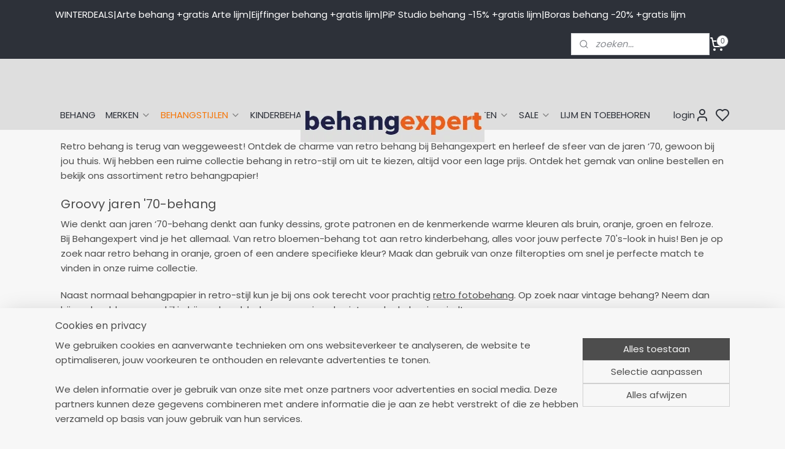

--- FILE ---
content_type: text/html; charset=UTF-8
request_url: https://www.behangexpert.nl/c-265268/retro-behang/
body_size: 57725
content:
<!DOCTYPE html>
<!--[if lt IE 7]>
<html lang="nl"
      class="no-js lt-ie9 lt-ie8 lt-ie7 secure"> <![endif]-->
<!--[if IE 7]>
<html lang="nl"
      class="no-js lt-ie9 lt-ie8 is-ie7 secure"> <![endif]-->
<!--[if IE 8]>
<html lang="nl"
      class="no-js lt-ie9 is-ie8 secure"> <![endif]-->
<!--[if gt IE 8]><!-->
<html lang="nl" class="no-js secure">
<!--<![endif]-->
<head prefix="og: http://ogp.me/ns#">
    <meta http-equiv="Content-Type" content="text/html; charset=UTF-8"/>

    <title>Retro behang kopen? - Jaren &#039;70-behang bij Behangexpert</title>
    <meta name="description" content="Terug van weggeweest : grote retro behang patronen uit de jaren zeventig. ✓Behangexpert ✓snelle levering ✓laagste prijs !" />
    <meta name="robots" content="noarchive"/>
    <meta name="robots" content="index,follow,noodp,noydir"/>
    
    <meta name="verify-v1" content="jfA13lohVS-vhYXb7ChBB64V2_-3-DmqbF63IDwsB7Q"/>
        <meta name="google-site-verification" content="jfA13lohVS-vhYXb7ChBB64V2_-3-DmqbF63IDwsB7Q"/>
    <meta name="viewport" content="width=device-width, initial-scale=1.0"/>
    <meta name="revisit-after" content="1 days"/>
    <meta name="generator" content="Mijnwebwinkel"/>
    <meta name="web_author" content="https://www.mijnwebwinkel.nl/"/>

    

    <meta property="og:site_name" content="Behang koop je online bij Behangexpert !"/>

    <meta property="og:title" content="Retro behang kopen? - Jaren &#039;70-behang bij Behangexpert"/>
    <meta property="og:description" content="Retro behang is terug van weggeweest! Ontdek de charme van retro behang bij Behangexpert en herleef de sfeer van de jaren ‘70, gewoon bij jou thuis."/>
    <meta property="og:type" content="website"/>
    <meta property="og:image" content="https://cdn.myonlinestore.eu/93c27483-6be1-11e9-a722-44a8421b9960/image/cache/full/13b30d0b07443f0346e92f7a8ef51add4fa07154.jpg"/>
        <meta property="og:image" content="https://cdn.myonlinestore.eu/93c27483-6be1-11e9-a722-44a8421b9960/image/cache/full/dd0168c73e0a93979aecefb5a2a9d6d0911429cf.jpg"/>
        <meta property="og:image" content="https://cdn.myonlinestore.eu/93c27483-6be1-11e9-a722-44a8421b9960/image/cache/full/a6b309fb22b002d5abaea6489a7f4c33848296b1.jpg"/>
        <meta property="og:image" content="https://cdn.myonlinestore.eu/93c27483-6be1-11e9-a722-44a8421b9960/image/cache/full/bc215ff04cc685ef5117ea32b3807f4bcda45cce.jpg"/>
        <meta property="og:image" content="https://cdn.myonlinestore.eu/93c27483-6be1-11e9-a722-44a8421b9960/image/cache/full/dc7edf9a202ab7d2ac2442114e07b0445a8d9bba.jpg"/>
        <meta property="og:image" content="https://cdn.myonlinestore.eu/93c27483-6be1-11e9-a722-44a8421b9960/image/cache/full/ca31e587d76d9e6befe115f8108c59bbb4a94647.jpg"/>
        <meta property="og:image" content="https://cdn.myonlinestore.eu/93c27483-6be1-11e9-a722-44a8421b9960/image/cache/full/71f60acdd943a7a0641b788d6eb8ffbf102cb1c1.jpg"/>
        <meta property="og:image" content="https://cdn.myonlinestore.eu/93c27483-6be1-11e9-a722-44a8421b9960/image/cache/full/c024fea14a3c84da0b0d3ca1f6815c235d1a66c2.jpg"/>
        <meta property="og:image" content="https://cdn.myonlinestore.eu/93c27483-6be1-11e9-a722-44a8421b9960/image/cache/full/c410437299cc2996e788f457a1be8a15a4905bf0.jpg"/>
        <meta property="og:image" content="https://cdn.myonlinestore.eu/93c27483-6be1-11e9-a722-44a8421b9960/image/cache/full/2222bd13172d230ce14ec51f9d64d62ac335a954.jpg"/>
        <meta property="og:image" content="https://cdn.myonlinestore.eu/93c27483-6be1-11e9-a722-44a8421b9960/image/cache/full/d1db65cd64fee250c6507e3a480032f3f409b5d1.jpg"/>
        <meta property="og:image" content="https://cdn.myonlinestore.eu/93c27483-6be1-11e9-a722-44a8421b9960/image/cache/full/71275d6a0b4db05f3864242303947e6fdbf03a37.jpg"/>
        <meta property="og:image" content="https://cdn.myonlinestore.eu/93c27483-6be1-11e9-a722-44a8421b9960/image/cache/full/c1972102045f3a54ec04ee1ca441ea7c08ec3f4e.jpg"/>
        <meta property="og:image" content="https://cdn.myonlinestore.eu/93c27483-6be1-11e9-a722-44a8421b9960/image/cache/full/b913fab3747218d8e408ceebf93c6603ee32ba14.jpg"/>
        <meta property="og:image" content="https://cdn.myonlinestore.eu/93c27483-6be1-11e9-a722-44a8421b9960/image/cache/full/c67ff4973f40e10c4e827df1d0845b117ee52ccb.jpg"/>
        <meta property="og:url" content="https://www.behangexpert.nl/c-265268/retro-behang/"/>

    <link rel="preload" as="style" href="https://static.myonlinestore.eu/assets/../js/fancybox/jquery.fancybox.css?20260119210819"
          onload="this.onload=null;this.rel='stylesheet'">
    <noscript>
        <link rel="stylesheet" href="https://static.myonlinestore.eu/assets/../js/fancybox/jquery.fancybox.css?20260119210819">
    </noscript>

    <link rel="stylesheet" type="text/css" href="https://asset.myonlinestore.eu/1y5TpdkHbiYDqN5iQgjOhDm23KUn17.css"/>

    <link rel="preload" as="style" href="https://static.myonlinestore.eu/assets/../fonts/fontawesome-6.4.2/css/fontawesome.min.css?20260119210819"
          onload="this.onload=null;this.rel='stylesheet'">
    <link rel="preload" as="style" href="https://static.myonlinestore.eu/assets/../fonts/fontawesome-6.4.2/css/solid.min.css?20260119210819"
          onload="this.onload=null;this.rel='stylesheet'">
    <link rel="preload" as="style" href="https://static.myonlinestore.eu/assets/../fonts/fontawesome-6.4.2/css/brands.min.css?20260119210819"
          onload="this.onload=null;this.rel='stylesheet'">
    <link rel="preload" as="style" href="https://static.myonlinestore.eu/assets/../fonts/fontawesome-6.4.2/css/v4-shims.min.css?20260119210819"
          onload="this.onload=null;this.rel='stylesheet'">
    <noscript>
        <link rel="stylesheet" href="https://static.myonlinestore.eu/assets/../fonts/font-awesome-4.1.0/css/font-awesome.4.1.0.min.css?20260119210819">
    </noscript>

    <link rel="preconnect" href="https://static.myonlinestore.eu/" crossorigin />
    <link rel="dns-prefetch" href="https://static.myonlinestore.eu/" />
    <link rel="preconnect" href="https://cdn.myonlinestore.eu" crossorigin />
    <link rel="dns-prefetch" href="https://cdn.myonlinestore.eu" />

    <script type="text/javascript" src="https://static.myonlinestore.eu/assets/../js/modernizr.js?20260119210819"></script>
        
    <link rel="canonical" href="https://www.behangexpert.nl/c-265268/retro-behang/"/>
    <link rel="icon" type="image/x-icon" href="https://cdn.myonlinestore.eu/93c27483-6be1-11e9-a722-44a8421b9960/favicon.ico?t=1768857684"
              />
    <link rel="next" href="https://www.behangexpert.nl/c-265268-2/retro-behang/"/>
    <script>
        var _rollbarConfig = {
        accessToken: 'd57a2075769e4401ab611d78421f1c89',
        captureUncaught: false,
        captureUnhandledRejections: false,
        verbose: false,
        payload: {
            environment: 'prod',
            person: {
                id: 20498,
            },
            ignoredMessages: [
                'request aborted',
                'network error',
                'timeout'
            ]
        },
        reportLevel: 'error'
    };
    // Rollbar Snippet
    !function(r){var e={};function o(n){if(e[n])return e[n].exports;var t=e[n]={i:n,l:!1,exports:{}};return r[n].call(t.exports,t,t.exports,o),t.l=!0,t.exports}o.m=r,o.c=e,o.d=function(r,e,n){o.o(r,e)||Object.defineProperty(r,e,{enumerable:!0,get:n})},o.r=function(r){"undefined"!=typeof Symbol&&Symbol.toStringTag&&Object.defineProperty(r,Symbol.toStringTag,{value:"Module"}),Object.defineProperty(r,"__esModule",{value:!0})},o.t=function(r,e){if(1&e&&(r=o(r)),8&e)return r;if(4&e&&"object"==typeof r&&r&&r.__esModule)return r;var n=Object.create(null);if(o.r(n),Object.defineProperty(n,"default",{enumerable:!0,value:r}),2&e&&"string"!=typeof r)for(var t in r)o.d(n,t,function(e){return r[e]}.bind(null,t));return n},o.n=function(r){var e=r&&r.__esModule?function(){return r.default}:function(){return r};return o.d(e,"a",e),e},o.o=function(r,e){return Object.prototype.hasOwnProperty.call(r,e)},o.p="",o(o.s=0)}([function(r,e,o){var n=o(1),t=o(4);_rollbarConfig=_rollbarConfig||{},_rollbarConfig.rollbarJsUrl=_rollbarConfig.rollbarJsUrl||"https://cdnjs.cloudflare.com/ajax/libs/rollbar.js/2.14.4/rollbar.min.js",_rollbarConfig.async=void 0===_rollbarConfig.async||_rollbarConfig.async;var a=n.setupShim(window,_rollbarConfig),l=t(_rollbarConfig);window.rollbar=n.Rollbar,a.loadFull(window,document,!_rollbarConfig.async,_rollbarConfig,l)},function(r,e,o){var n=o(2);function t(r){return function(){try{return r.apply(this,arguments)}catch(r){try{console.error("[Rollbar]: Internal error",r)}catch(r){}}}}var a=0;function l(r,e){this.options=r,this._rollbarOldOnError=null;var o=a++;this.shimId=function(){return o},"undefined"!=typeof window&&window._rollbarShims&&(window._rollbarShims[o]={handler:e,messages:[]})}var i=o(3),s=function(r,e){return new l(r,e)},d=function(r){return new i(s,r)};function c(r){return t(function(){var e=Array.prototype.slice.call(arguments,0),o={shim:this,method:r,args:e,ts:new Date};window._rollbarShims[this.shimId()].messages.push(o)})}l.prototype.loadFull=function(r,e,o,n,a){var l=!1,i=e.createElement("script"),s=e.getElementsByTagName("script")[0],d=s.parentNode;i.crossOrigin="",i.src=n.rollbarJsUrl,o||(i.async=!0),i.onload=i.onreadystatechange=t(function(){if(!(l||this.readyState&&"loaded"!==this.readyState&&"complete"!==this.readyState)){i.onload=i.onreadystatechange=null;try{d.removeChild(i)}catch(r){}l=!0,function(){var e;if(void 0===r._rollbarDidLoad){e=new Error("rollbar.js did not load");for(var o,n,t,l,i=0;o=r._rollbarShims[i++];)for(o=o.messages||[];n=o.shift();)for(t=n.args||[],i=0;i<t.length;++i)if("function"==typeof(l=t[i])){l(e);break}}"function"==typeof a&&a(e)}()}}),d.insertBefore(i,s)},l.prototype.wrap=function(r,e,o){try{var n;if(n="function"==typeof e?e:function(){return e||{}},"function"!=typeof r)return r;if(r._isWrap)return r;if(!r._rollbar_wrapped&&(r._rollbar_wrapped=function(){o&&"function"==typeof o&&o.apply(this,arguments);try{return r.apply(this,arguments)}catch(o){var e=o;throw e&&("string"==typeof e&&(e=new String(e)),e._rollbarContext=n()||{},e._rollbarContext._wrappedSource=r.toString(),window._rollbarWrappedError=e),e}},r._rollbar_wrapped._isWrap=!0,r.hasOwnProperty))for(var t in r)r.hasOwnProperty(t)&&(r._rollbar_wrapped[t]=r[t]);return r._rollbar_wrapped}catch(e){return r}};for(var p="log,debug,info,warn,warning,error,critical,global,configure,handleUncaughtException,handleAnonymousErrors,handleUnhandledRejection,captureEvent,captureDomContentLoaded,captureLoad".split(","),u=0;u<p.length;++u)l.prototype[p[u]]=c(p[u]);r.exports={setupShim:function(r,e){if(r){var o=e.globalAlias||"Rollbar";if("object"==typeof r[o])return r[o];r._rollbarShims={},r._rollbarWrappedError=null;var a=new d(e);return t(function(){e.captureUncaught&&(a._rollbarOldOnError=r.onerror,n.captureUncaughtExceptions(r,a,!0),e.wrapGlobalEventHandlers&&n.wrapGlobals(r,a,!0)),e.captureUnhandledRejections&&n.captureUnhandledRejections(r,a,!0);var t=e.autoInstrument;return!1!==e.enabled&&(void 0===t||!0===t||"object"==typeof t&&t.network)&&r.addEventListener&&(r.addEventListener("load",a.captureLoad.bind(a)),r.addEventListener("DOMContentLoaded",a.captureDomContentLoaded.bind(a))),r[o]=a,a})()}},Rollbar:d}},function(r,e){function o(r,e,o){if(e.hasOwnProperty&&e.hasOwnProperty("addEventListener")){for(var n=e.addEventListener;n._rollbarOldAdd&&n.belongsToShim;)n=n._rollbarOldAdd;var t=function(e,o,t){n.call(this,e,r.wrap(o),t)};t._rollbarOldAdd=n,t.belongsToShim=o,e.addEventListener=t;for(var a=e.removeEventListener;a._rollbarOldRemove&&a.belongsToShim;)a=a._rollbarOldRemove;var l=function(r,e,o){a.call(this,r,e&&e._rollbar_wrapped||e,o)};l._rollbarOldRemove=a,l.belongsToShim=o,e.removeEventListener=l}}r.exports={captureUncaughtExceptions:function(r,e,o){if(r){var n;if("function"==typeof e._rollbarOldOnError)n=e._rollbarOldOnError;else if(r.onerror){for(n=r.onerror;n._rollbarOldOnError;)n=n._rollbarOldOnError;e._rollbarOldOnError=n}e.handleAnonymousErrors();var t=function(){var o=Array.prototype.slice.call(arguments,0);!function(r,e,o,n){r._rollbarWrappedError&&(n[4]||(n[4]=r._rollbarWrappedError),n[5]||(n[5]=r._rollbarWrappedError._rollbarContext),r._rollbarWrappedError=null);var t=e.handleUncaughtException.apply(e,n);o&&o.apply(r,n),"anonymous"===t&&(e.anonymousErrorsPending+=1)}(r,e,n,o)};o&&(t._rollbarOldOnError=n),r.onerror=t}},captureUnhandledRejections:function(r,e,o){if(r){"function"==typeof r._rollbarURH&&r._rollbarURH.belongsToShim&&r.removeEventListener("unhandledrejection",r._rollbarURH);var n=function(r){var o,n,t;try{o=r.reason}catch(r){o=void 0}try{n=r.promise}catch(r){n="[unhandledrejection] error getting `promise` from event"}try{t=r.detail,!o&&t&&(o=t.reason,n=t.promise)}catch(r){}o||(o="[unhandledrejection] error getting `reason` from event"),e&&e.handleUnhandledRejection&&e.handleUnhandledRejection(o,n)};n.belongsToShim=o,r._rollbarURH=n,r.addEventListener("unhandledrejection",n)}},wrapGlobals:function(r,e,n){if(r){var t,a,l="EventTarget,Window,Node,ApplicationCache,AudioTrackList,ChannelMergerNode,CryptoOperation,EventSource,FileReader,HTMLUnknownElement,IDBDatabase,IDBRequest,IDBTransaction,KeyOperation,MediaController,MessagePort,ModalWindow,Notification,SVGElementInstance,Screen,TextTrack,TextTrackCue,TextTrackList,WebSocket,WebSocketWorker,Worker,XMLHttpRequest,XMLHttpRequestEventTarget,XMLHttpRequestUpload".split(",");for(t=0;t<l.length;++t)r[a=l[t]]&&r[a].prototype&&o(e,r[a].prototype,n)}}}},function(r,e){function o(r,e){this.impl=r(e,this),this.options=e,function(r){for(var e=function(r){return function(){var e=Array.prototype.slice.call(arguments,0);if(this.impl[r])return this.impl[r].apply(this.impl,e)}},o="log,debug,info,warn,warning,error,critical,global,configure,handleUncaughtException,handleAnonymousErrors,handleUnhandledRejection,_createItem,wrap,loadFull,shimId,captureEvent,captureDomContentLoaded,captureLoad".split(","),n=0;n<o.length;n++)r[o[n]]=e(o[n])}(o.prototype)}o.prototype._swapAndProcessMessages=function(r,e){var o,n,t;for(this.impl=r(this.options);o=e.shift();)n=o.method,t=o.args,this[n]&&"function"==typeof this[n]&&("captureDomContentLoaded"===n||"captureLoad"===n?this[n].apply(this,[t[0],o.ts]):this[n].apply(this,t));return this},r.exports=o},function(r,e){r.exports=function(r){return function(e){if(!e&&!window._rollbarInitialized){for(var o,n,t=(r=r||{}).globalAlias||"Rollbar",a=window.rollbar,l=function(r){return new a(r)},i=0;o=window._rollbarShims[i++];)n||(n=o.handler),o.handler._swapAndProcessMessages(l,o.messages);window[t]=n,window._rollbarInitialized=!0}}}}]);
    // End Rollbar Snippet
    </script>
    <script defer type="text/javascript" src="https://static.myonlinestore.eu/assets/../js/jquery.min.js?20260119210819"></script><script defer type="text/javascript" src="https://static.myonlinestore.eu/assets/../js/mww/shop.js?20260119210819"></script><script defer type="text/javascript" src="https://static.myonlinestore.eu/assets/../js/mww/shop/category.js?20260119210819"></script><script defer type="text/javascript" src="https://static.myonlinestore.eu/assets/../js/fancybox/jquery.fancybox.pack.js?20260119210819"></script><script defer type="text/javascript" src="https://static.myonlinestore.eu/assets/../js/fancybox/jquery.fancybox-thumbs.js?20260119210819"></script><script defer type="text/javascript" src="https://static.myonlinestore.eu/assets/../js/mww/image.js?20260119210819"></script><script defer type="text/javascript" src="https://static.myonlinestore.eu/assets/../js/mww/navigation.js?20260119210819"></script><script defer type="text/javascript" src="https://static.myonlinestore.eu/assets/../js/delay.js?20260119210819"></script><script defer type="text/javascript" src="https://static.myonlinestore.eu/assets/../js/mww/ajax.js?20260119210819"></script><script defer type="text/javascript" src="https://static.myonlinestore.eu/assets/../js/foundation/foundation.min.js?20260119210819"></script><script defer type="text/javascript" src="https://static.myonlinestore.eu/assets/../js/foundation/foundation/foundation.topbar.js?20260119210819"></script><script defer type="text/javascript" src="https://static.myonlinestore.eu/assets/../js/foundation/foundation/foundation.tooltip.js?20260119210819"></script><script defer type="text/javascript" src="https://static.myonlinestore.eu/assets/../js/mww/deferred.js?20260119210819"></script>
        <script src="https://static.myonlinestore.eu/assets/webpack/bootstrapper.ce10832e.js"></script>
    
    <script src="https://static.myonlinestore.eu/assets/webpack/vendor.85ea91e8.js" defer></script><script src="https://static.myonlinestore.eu/assets/webpack/main.c5872b2c.js" defer></script>
    
    <script src="https://static.myonlinestore.eu/assets/webpack/webcomponents.377dc92a.js" defer></script>
    
    <script src="https://static.myonlinestore.eu/assets/webpack/render.8395a26c.js" defer></script>

    <script>
        window.bootstrapper.add(new Strap('marketingScripts', []));
    </script>
        <script>
  window.dataLayer = window.dataLayer || [];

  function gtag() {
    dataLayer.push(arguments);
  }

    gtag(
    "consent",
    "default",
    {
      "ad_storage": "denied",
      "ad_user_data": "denied",
      "ad_personalization": "denied",
      "analytics_storage": "denied",
      "security_storage": "granted",
      "personalization_storage": "denied",
      "functionality_storage": "denied",
    }
  );

  gtag("js", new Date());
  gtag("config", 'G-HSRC51ENF9', { "groups": "myonlinestore" });gtag("config", 'G-JN1CSKX7CG');</script>
<script async src="https://www.googletagmanager.com/gtag/js?id=G-HSRC51ENF9"></script>
        <script>
        
    </script>
        
<script>
    var marketingStrapId = 'marketingScripts'
    var marketingScripts = window.bootstrapper.use(marketingStrapId);

    if (marketingScripts === null) {
        marketingScripts = [];
    }

        marketingScripts.push({
        inline: `!function (f, b, e, v, n, t, s) {
        if (f.fbq) return;
        n = f.fbq = function () {
            n.callMethod ?
                n.callMethod.apply(n, arguments) : n.queue.push(arguments)
        };
        if (!f._fbq) f._fbq = n;
        n.push = n;
        n.loaded = !0;
        n.version = '2.0';
        n.agent = 'plmyonlinestore';
        n.queue = [];
        t = b.createElement(e);
        t.async = !0;
    t.src = v;
    s = b.getElementsByTagName(e)[0];
    s.parentNode.insertBefore(t, s)
    }(window, document, 'script', 'https://connect.facebook.net/en_US/fbevents.js');

    fbq('init', '927592227350310');
    fbq('track', 'PageView');
    `,
    });
    
    window.bootstrapper.update(new Strap(marketingStrapId, marketingScripts));
</script>
    <noscript>
        <style>ul.products li {
                opacity: 1 !important;
            }</style>
    </noscript>

            <script>
                (function (w, d, s, l, i) {
            w[l] = w[l] || [];
            w[l].push({
                'gtm.start':
                    new Date().getTime(), event: 'gtm.js'
            });
            var f = d.getElementsByTagName(s)[0],
                j = d.createElement(s), dl = l != 'dataLayer' ? '&l=' + l : '';
            j.async = true;
            j.src =
                'https://www.googletagmanager.com/gtm.js?id=' + i + dl;
            f.parentNode.insertBefore(j, f);
        })(window, document, 'script', 'dataLayer', 'GTM-MSQ3L6L');
                (function (w, d, s, l, i) {
            w[l] = w[l] || [];
            w[l].push({
                'gtm.start':
                    new Date().getTime(), event: 'gtm.js'
            });
            var f = d.getElementsByTagName(s)[0],
                j = d.createElement(s), dl = l != 'dataLayer' ? '&l=' + l : '';
            j.async = true;
            j.src =
                'https://www.googletagmanager.com/gtm.js?id=' + i + dl;
            f.parentNode.insertBefore(j, f);
        })(window, document, 'script', 'dataLayer', 'GTM-TTZ953');
            </script>

</head>
<body    class="lang-nl_NL layout-width-1100 oneColumn">

    <noscript>
                    <iframe src="https://www.googletagmanager.com/ns.html?id=GTM-MSQ3L6L" height="0" width="0"
                    style="display:none;visibility:hidden"></iframe>
                    <iframe src="https://www.googletagmanager.com/ns.html?id=GTM-TTZ953" height="0" width="0"
                    style="display:none;visibility:hidden"></iframe>
            </noscript>


<header>
    <a tabindex="0" id="skip-link" class="button screen-reader-text" href="#content">Spring naar de hoofdtekst</a>
</header>

    <div id="react_element__saveforlater"></div>

<div id="react_element__filter"></div>

<div class="site-container">
    <div class="inner-wrap">
                    <nav class="tab-bar mobile-navigation custom-topbar ">
    <section class="left-button" style="display: none;">
        <a class="mobile-nav-button mobile-nav-button--extra-padding"
           href="#" data-react-trigger="mobile-navigation-toggle">
                <div   
    aria-hidden role="img"
    class="icon icon--sf-menu
        "
    >
    <svg><use xlink:href="#sf-menu"></use></svg>
    </div>
        </a>
    </section>
    <section class="title-section">
        <span class="title">Behang koop je online bij Behangexpert !</span>
    </section>
    <section class="right-button">

                                            <a href="javascript:void(0)" class="foldout-account">
                    <span class="profile-icon"
                          data-logged-in="false">    <div   
    aria-hidden role="img"
    class="icon icon--sf-user
        "
    >
    <svg><use xlink:href="#sf-user"></use></svg>
    </div>
</span>
                    <span class="profile-icon" data-logged-in="true"
                          style="display: none">    <div   
    aria-hidden role="img"
    class="icon icon--sf-user-check
        "
    >
    <svg><use xlink:href="#sf-user-check"></use></svg>
    </div>
</span>
                </a>
                                    <div class="saveforlater-counter-topbar" id="react_element__saveforlater-mobile-navigation-counter"
                         data-show-counter="1"></div>
                                    
        <a href="/cart/" class="cart-icon hidden">
                <div   
    aria-hidden role="img"
    class="icon icon--sf-shopping-cart
        "
    >
    <svg><use xlink:href="#sf-shopping-cart"></use></svg>
    </div>
            <span class="cart-count" style="display: none"></span>
        </a>
    </section>
</nav>
        
        
        <div class="bg-container custom-css-container"             data-active-language="nl"
            data-current-date="20-01-2026"
            data-category-id="265268"
            data-article-id="unknown"
            data-article-category-id="unknown"
            data-article-name="unknown"
        >
            <noscript class="no-js-message">
                <div class="inner">
                    Javascript is uitgeschakeld.


Zonder Javascript is het niet mogelijk bestellingen te plaatsen in deze webwinkel en zijn een aantal functionaliteiten niet beschikbaar.
                </div>
            </noscript>

            <div id="header">
                <div id="react_root"><!-- --></div>
                <div
                    class="header-bar-top">
                                                
<div class="row header-bar-inner" data-bar-position="top" data-options="sticky_on: [medium, large]; is_hover: true; scrolltop: true;" data-topbar>
    <section class="top-bar-section">
                                    <div class="module-container shortcuts align-left">
                    <div class="module moduleShortcuts">
                    <a href="/c-2344690/behang/" class="header_link"
                                        style="text-decoration: none;"
                    >WINTERDEALS</a>
         <span class="header_link">|</span>                    <a href="/c-5024699/arte-wallcoverings/" class="header_link"
                                        style="text-decoration: none;"
                    >Arte behang +gratis Arte lijm </a>
         <span class="header_link">|</span>                    <a href="/c-686015/eijffinger-behang/" class="header_link"
                                        style="text-decoration: none;"
                    >Eijffinger behang +gratis lijm</a>
         <span class="header_link">|</span>                    <a href="/c-250055/pip-behang/" class="header_link"
                                        style="text-decoration: none;"
                    >PiP Studio behang -15% +gratis lijm</a>
         <span class="header_link">|</span>                    <a href="/c-1127256/boras-tapeter-behang/" class="header_link"
                                        style="text-decoration: none;"
                    >Boras behang -20% +gratis lijm </a>
            </div>

                </div>
                                                <div class="module-container search align-right2">
                    <div class="react_element__searchbox" 
    data-post-url="/search/" 
    data-search-phrase=""></div>

                </div>
                                                <div class="module-container cart align-right">
                    
<div class="header-cart module moduleCartCompact" data-ajax-cart-replace="true" data-productcount="0">
            <a href="/cart/?category_id=265268" class="foldout-cart">
                <div   
    aria-hidden role="img"
    class="icon icon--sf-shopping-cart
        "
            title="winkelwagen"
    >
    <svg><use xlink:href="#sf-shopping-cart"></use></svg>
    </div>
            <span class="count">0</span>
        </a>
        <div class="hidden-cart-details">
            <div class="invisible-hover-area">
                <div data-mobile-cart-replace="true" class="cart-details">
                                            <div class="cart-summary">
                            Geen artikelen in winkelwagen 
                        </div>
                                    </div>

                            </div>
        </div>
    </div>

                </div>
                        </section>
</div>

                                    </div>

                

        
        

<sf-header-image
    class="web-component"
    header-element-height="68px"
    align="center"
    store-name="Behang koop je online bij Behangexpert !"
    store-url="https://www.behangexpert.nl/"
    background-image-url=""
    mobile-background-image-url=""
    logo-custom-width="300"
    logo-custom-height="68"
    page-column-width="1100"
    style="
        height: 68px;

        --background-color: #DEDEDE;
        --background-height: 68px;
        --background-aspect-ratio: 1;
        --scaling-background-aspect-ratio: 2.75;
        --mobile-background-height: 0px;
        --mobile-background-aspect-ratio: 1;
        --color: #2D3139;
        --logo-custom-width: 300px;
        --logo-custom-height: 68px;
        --logo-aspect-ratio: 4.4117647058824
        ">
            <a href="https://www.behangexpert.nl/" slot="logo" style="max-height: 100%;">
            <img
                src="https://cdn.myonlinestore.eu/93c27483-6be1-11e9-a722-44a8421b9960/image/cache/full/2384cc440d75acb544fd0c6c2d5228aeb3c5f2b4.png"
                alt="Behang koop je online bij Behangexpert !"
                style="
                    width: 300px;
                    height: 100%;
                    display: block;
                    max-height: 400px;
                    "
            />
        </a>
    </sf-header-image>
                <div class="header-bar-bottom">
                                                
<div class="row header-bar-inner" data-bar-position="header" data-options="sticky_on: [medium, large]; is_hover: true; scrolltop: true;" data-topbar>
    <section class="top-bar-section">
                                    <nav class="module-container navigation navigation--mega-menu align-left">
                    <ul>
                            




<li class="">
            <a href="https://www.behangexpert.nl/" class="no_underline">
            BEHANG
                    </a>

                                </li>
    

    


<li class="has-dropdown">
            <a href="https://www.behangexpert.nl/c-2745082/merken/" class="no_underline">
            MERKEN 
                                                <div aria-hidden role="img" class="icon"><svg><use xlink:href="#sf-chevron-down"></use></svg></div>
                                    </a>

                                                    
                <div class="mega-menu">
                    <div class="mega-menu__background"></div>
                    <ul class="mega-menu__list">
                                                    <li class="mega-menu__category">
                                <a class="mega-menu__category-title mega-menu__category-title--no_underline" href="https://www.behangexpert.nl/c-5024699/arte-wallcoverings/" title="Arte&#x20;Wallcoverings">Arte Wallcoverings</a>

                                                                                                        
                                    <ul class="mega-menu__category-list">
                                                                                    <li class="mega-menu__item ">
                                                <a class="mega-menu__link mega-menu__link--no_underline" href="https://www.behangexpert.nl/c-6866120/arte-alaya/" title="Arte&#x20;Alaya">Arte Alaya</a>
                                            </li>
                                                                                    <li class="mega-menu__item ">
                                                <a class="mega-menu__link mega-menu__link--no_underline" href="https://www.behangexpert.nl/c-7375148/arte-all-naturals/" title="Arte&#x20;All&#x20;Naturals">Arte All Naturals</a>
                                            </li>
                                                                                    <li class="mega-menu__item ">
                                                <a class="mega-menu__link mega-menu__link--no_underline" href="https://www.behangexpert.nl/c-6887540/arte-antigua/" title="Arte&#x20;Antigua">Arte Antigua</a>
                                            </li>
                                                                                    <li class="mega-menu__item ">
                                                <a class="mega-menu__link mega-menu__link--no_underline" href="https://www.behangexpert.nl/c-7224516/arte-archipelago-by-omexco/" title="Arte&#x20;Archipelago&#x20;&#x20;by&#x20;Omexco">Arte Archipelago  by Omexco</a>
                                            </li>
                                                                                    <li class="mega-menu__item ">
                                                <a class="mega-menu__link mega-menu__link--no_underline" href="https://www.behangexpert.nl/c-7158320/arte-babylon/" title="Arte&#x20;Babylon">Arte Babylon</a>
                                            </li>
                                        
                                                                                    <li class="mega-menu__item mega-menu__item--more">
                                                <a class="mega-menu__link mega-menu__link--no_underline" href="https://www.behangexpert.nl/c-5024699/arte-wallcoverings/" title="Bekijk&#x20;meer">Bekijk meer    <div   
    aria-hidden role="img"
    class="icon icon--sf-chevron-right
                    icon--small
        "
    >
    <svg><use xlink:href="#sf-chevron-right"></use></svg>
    </div>
</a>
                                            </li>
                                                                            </ul>
                                                            </li>
                                                    <li class="mega-menu__category">
                                <a class="mega-menu__category-title mega-menu__category-title--no_underline" href="https://www.behangexpert.nl/c-1082790/as-creation-behang/" title="AS&#x20;Creation&#x20;behang">AS Creation behang</a>

                                                                                                        
                                    <ul class="mega-menu__category-list">
                                                                                    <li class="mega-menu__item ">
                                                <a class="mega-menu__link mega-menu__link--no_underline" href="https://www.behangexpert.nl/c-5834037/as-creation-artist/" title="AS&#x20;Creation&#x20;ARTist">AS Creation ARTist</a>
                                            </li>
                                                                                    <li class="mega-menu__item ">
                                                <a class="mega-menu__link mega-menu__link--no_underline" href="https://www.behangexpert.nl/c-6713507/as-creation-art-of-eden-by-architects-paper/" title="AS&#x20;Creation&#x20;Art&#x20;of&#x20;Eden&#x20;by&#x20;Architects&#x20;Paper">AS Creation Art of Eden by Architects Paper</a>
                                            </li>
                                                                                    <li class="mega-menu__item ">
                                                <a class="mega-menu__link mega-menu__link--no_underline" href="https://www.behangexpert.nl/c-7286388/as-creation-aquarell-dreams/" title="AS&#x20;Creation&#x20;Aquarell&#x20;Dreams">AS Creation Aquarell Dreams</a>
                                            </li>
                                                                                    <li class="mega-menu__item ">
                                                <a class="mega-menu__link mega-menu__link--no_underline" href="https://www.behangexpert.nl/c-3627438/as-creation-behangkoopjes/" title="AS&#x20;Creation&#x20;Behangkoopjes">AS Creation Behangkoopjes</a>
                                            </li>
                                                                                    <li class="mega-menu__item ">
                                                <a class="mega-menu__link mega-menu__link--no_underline" href="https://www.behangexpert.nl/c-7194526/as-creation-casual-living/" title="AS&#x20;Creation&#x20;Casual&#x20;Living">AS Creation Casual Living</a>
                                            </li>
                                        
                                                                                    <li class="mega-menu__item mega-menu__item--more">
                                                <a class="mega-menu__link mega-menu__link--no_underline" href="https://www.behangexpert.nl/c-1082790/as-creation-behang/" title="Bekijk&#x20;meer">Bekijk meer    <div   
    aria-hidden role="img"
    class="icon icon--sf-chevron-right
                    icon--small
        "
    >
    <svg><use xlink:href="#sf-chevron-right"></use></svg>
    </div>
</a>
                                            </li>
                                                                            </ul>
                                                            </li>
                                                    <li class="mega-menu__category">
                                <a class="mega-menu__category-title mega-menu__category-title--no_underline" href="https://www.behangexpert.nl/c-1128875/behangexpresse/" title="Behangexpresse">Behangexpresse</a>

                                                                                                        
                                    <ul class="mega-menu__category-list">
                                                                                    <li class="mega-menu__item ">
                                                <a class="mega-menu__link mega-menu__link--no_underline" href="https://www.behangexpert.nl/c-4836882/behangexpresse-colorchoc-new-materials/" title="Behangexpresse&#x20;Colorchoc&#x20;New&#x20;Materials">Behangexpresse Colorchoc New Materials</a>
                                            </li>
                                                                                    <li class="mega-menu__item ">
                                                <a class="mega-menu__link mega-menu__link--no_underline" href="https://www.behangexpert.nl/c-7151867/connected-by-ingk/" title="Connected&#x20;by&#x20;INGK">Connected by INGK</a>
                                            </li>
                                                                                    <li class="mega-menu__item ">
                                                <a class="mega-menu__link mega-menu__link--no_underline" href="https://www.behangexpert.nl/c-6578979/dreaming-of-nature-designed-by-ingk/" title="Dreaming&#x20;of&#x20;Nature&#x20;designed&#x20;by&#x20;INGK">Dreaming of Nature designed by INGK</a>
                                            </li>
                                                                                    <li class="mega-menu__item ">
                                                <a class="mega-menu__link mega-menu__link--no_underline" href="https://www.behangexpert.nl/c-5499981/behangexpresse-esbjerg-designed-by-ingk/" title="Behangexpresse&#x20;Esbjerg&#x20;Designed&#x20;by&#x20;INGK">Behangexpresse Esbjerg Designed by INGK</a>
                                            </li>
                                                                                    <li class="mega-menu__item ">
                                                <a class="mega-menu__link mega-menu__link--no_underline" href="https://www.behangexpert.nl/c-5781734/behangexpresse-floral-utopia-by-ingk/" title="Behangexpresse&#x20;Floral&#x20;Utopia&#x20;by&#x20;INGK">Behangexpresse Floral Utopia by INGK</a>
                                            </li>
                                        
                                                                                    <li class="mega-menu__item mega-menu__item--more">
                                                <a class="mega-menu__link mega-menu__link--no_underline" href="https://www.behangexpert.nl/c-1128875/behangexpresse/" title="Bekijk&#x20;meer">Bekijk meer    <div   
    aria-hidden role="img"
    class="icon icon--sf-chevron-right
                    icon--small
        "
    >
    <svg><use xlink:href="#sf-chevron-right"></use></svg>
    </div>
</a>
                                            </li>
                                                                            </ul>
                                                            </li>
                                                    <li class="mega-menu__category">
                                <a class="mega-menu__category-title mega-menu__category-title--no_underline" href="https://www.behangexpert.nl/c-1127256/boras-tapeter-behang/" title="Boras&#x20;Tapeter&#x20;behang">Boras Tapeter behang</a>

                                                                                                        
                                    <ul class="mega-menu__category-list">
                                                                                    <li class="mega-menu__item ">
                                                <a class="mega-menu__link mega-menu__link--no_underline" href="https://www.behangexpert.nl/c-7584573/boras-tapeter-adorn/" title="Boras&#x20;Tapeter&#x20;Adorn&#x20;">Boras Tapeter Adorn </a>
                                            </li>
                                                                                    <li class="mega-menu__item ">
                                                <a class="mega-menu__link mega-menu__link--no_underline" href="https://www.behangexpert.nl/c-6802406/boras-tapeter-alla-tiders-hus/" title="Boras&#x20;Tapeter&#x20;Alla&#x20;Tiders&#x20;Hus">Boras Tapeter Alla Tiders Hus</a>
                                            </li>
                                                                                    <li class="mega-menu__item ">
                                                <a class="mega-menu__link mega-menu__link--no_underline" href="https://www.behangexpert.nl/c-4431496/boras-tapeter-anno/" title="Boras&#x20;Tapeter&#x20;Anno">Boras Tapeter Anno</a>
                                            </li>
                                                                                    <li class="mega-menu__item ">
                                                <a class="mega-menu__link mega-menu__link--no_underline" href="https://www.behangexpert.nl/c-7686133/boras-tapeter-anno-ii/" title="Boras&#x20;Tapeter&#x20;Anno&#x20;II">Boras Tapeter Anno II</a>
                                            </li>
                                                                                    <li class="mega-menu__item ">
                                                <a class="mega-menu__link mega-menu__link--no_underline" href="https://www.behangexpert.nl/c-7221132/boras-tapeter-borosan-bas/" title="Boras&#x20;Tapeter&#x20;Borosan&#x20;Bas">Boras Tapeter Borosan Bas</a>
                                            </li>
                                        
                                                                                    <li class="mega-menu__item mega-menu__item--more">
                                                <a class="mega-menu__link mega-menu__link--no_underline" href="https://www.behangexpert.nl/c-1127256/boras-tapeter-behang/" title="Bekijk&#x20;meer">Bekijk meer    <div   
    aria-hidden role="img"
    class="icon icon--sf-chevron-right
                    icon--small
        "
    >
    <svg><use xlink:href="#sf-chevron-right"></use></svg>
    </div>
</a>
                                            </li>
                                                                            </ul>
                                                            </li>
                                                    <li class="mega-menu__category">
                                <a class="mega-menu__category-title mega-menu__category-title--no_underline" href="https://www.behangexpert.nl/c-1516629/chivasso-behang/" title="Chivasso&#x20;behang">Chivasso behang</a>

                                                                                                        
                                    <ul class="mega-menu__category-list">
                                                                                    <li class="mega-menu__item ">
                                                <a class="mega-menu__link mega-menu__link--no_underline" href="https://www.behangexpert.nl/c-7609581/carlucci-cosmic-world/" title="Carlucci&#x20;Cosmic&#x20;World&#x20;">Carlucci Cosmic World </a>
                                            </li>
                                                                                    <li class="mega-menu__item ">
                                                <a class="mega-menu__link mega-menu__link--no_underline" href="https://www.behangexpert.nl/c-6595731/carlucci-midsummer-eve/" title="Carlucci&#x20;Midsummer&#x20;Eve">Carlucci Midsummer Eve</a>
                                            </li>
                                                                                    <li class="mega-menu__item ">
                                                <a class="mega-menu__link mega-menu__link--no_underline" href="https://www.behangexpert.nl/c-7188718/chivasso-another-day-in-paradise/" title="Chivasso&#x20;Another&#x20;Day&#x20;In&#x20;Paradise">Chivasso Another Day In Paradise</a>
                                            </li>
                                                                                    <li class="mega-menu__item ">
                                                <a class="mega-menu__link mega-menu__link--no_underline" href="https://www.behangexpert.nl/c-6353598/chivasso-divine/" title="Chivasso&#x20;Divine">Chivasso Divine</a>
                                            </li>
                                        
                                                                            </ul>
                                                            </li>
                                                    <li class="mega-menu__category">
                                <a class="mega-menu__category-title mega-menu__category-title--no_underline" href="https://www.behangexpert.nl/c-5461830/christian-lacroix/" title="Christian&#x20;Lacroix">Christian Lacroix</a>

                                                                                                        
                                    <ul class="mega-menu__category-list">
                                                                                    <li class="mega-menu__item ">
                                                <a class="mega-menu__link mega-menu__link--no_underline" href="https://www.behangexpert.nl/c-5461835/chrisitan-lacroix-l-odyssee/" title="Chrisitan&#x20;Lacroix&#x20;L&#x27;Odyss&#x00E9;e">Chrisitan Lacroix L&#039;Odyssée</a>
                                            </li>
                                                                                    <li class="mega-menu__item ">
                                                <a class="mega-menu__link mega-menu__link--no_underline" href="https://www.behangexpert.nl/c-5461850/christian-lacroix-au-theatre-ce-soir-wallpapers/" title="Christian&#x20;Lacroix&#x20;Au&#x20;Th&#x00E9;&#x00E2;tre&#x20;ce&#x20;Soir&#x20;Wallpapers">Christian Lacroix Au Théâtre ce Soir Wallpapers</a>
                                            </li>
                                                                                    <li class="mega-menu__item ">
                                                <a class="mega-menu__link mega-menu__link--no_underline" href="https://www.behangexpert.nl/c-6885890/christian-lacroix-stravaganzi/" title="Christian&#x20;Lacroix&#x20;Stravaganzi">Christian Lacroix Stravaganzi</a>
                                            </li>
                                        
                                                                            </ul>
                                                            </li>
                                                    <li class="mega-menu__category">
                                <a class="mega-menu__category-title mega-menu__category-title--no_underline" href="https://www.behangexpert.nl/c-7500315/cole-en-son/" title="Cole&#x20;en&#x20;Son&#x20;">Cole en Son </a>

                                                                                                        
                                    <ul class="mega-menu__category-list">
                                                                                    <li class="mega-menu__item ">
                                                <a class="mega-menu__link mega-menu__link--no_underline" href="https://www.behangexpert.nl/c-7500318/cole-son-ardmore/" title="Cole&#x20;&amp;&#x20;Son&#x20;Ardmore">Cole &amp; Son Ardmore</a>
                                            </li>
                                                                                    <li class="mega-menu__item ">
                                                <a class="mega-menu__link mega-menu__link--no_underline" href="https://www.behangexpert.nl/c-7508457/cole-son-icons/" title="Cole&#x20;&amp;&#x20;Son&#x20;Icons">Cole &amp; Son Icons</a>
                                            </li>
                                                                                    <li class="mega-menu__item ">
                                                <a class="mega-menu__link mega-menu__link--no_underline" href="https://www.behangexpert.nl/c-7518042/cole-son-contemporary-restyled/" title="Cole&#x20;&amp;&#x20;Son&#x20;Contemporary&#x20;Restyled">Cole &amp; Son Contemporary Restyled</a>
                                            </li>
                                                                                    <li class="mega-menu__item ">
                                                <a class="mega-menu__link mega-menu__link--no_underline" href="https://www.behangexpert.nl/c-7558398/cole-son-historical-royal-palaces/" title="Cole&#x20;&amp;&#x20;Son&#x20;Historical&#x20;Royal&#x20;Palaces&#x20;">Cole &amp; Son Historical Royal Palaces </a>
                                            </li>
                                        
                                                                            </ul>
                                                            </li>
                        
                                                    <li class="mega-menu__category">
                                <a class="mega-menu__category-title mega-menu__category-title--no_underline" href="https://www.behangexpert.nl/c-2745082/merken/" title="Bekijk&#x20;alle&#x20;pagina&#x2019;s">Bekijk alle pagina’s    <div   
    aria-hidden role="img"
    class="icon icon--sf-chevron-right
                    icon--small
        "
    >
    <svg><use xlink:href="#sf-chevron-right"></use></svg>
    </div>
</a>
                            </li>
                                            </ul>
                </div>
                        </li>
    

    
    

<li class="has-dropdown active">
            <a href="https://www.behangexpert.nl/c-3259896/behangstijlen/" class="no_underline">
            BEHANGSTIJLEN
                                                <div aria-hidden role="img" class="icon"><svg><use xlink:href="#sf-chevron-down"></use></svg></div>
                                    </a>

                                                    
                <div class="mega-menu">
                    <div class="mega-menu__background"></div>
                    <ul class="mega-menu__list">
                                                    <li class="mega-menu__category">
                                <a class="mega-menu__category-title mega-menu__category-title--no_underline" href="https://www.behangexpert.nl/c-7217961/abstract-behang/" title="Abstract&#x20;behang">Abstract behang</a>

                                                            </li>
                                                    <li class="mega-menu__category">
                                <a class="mega-menu__category-title mega-menu__category-title--no_underline" href="https://www.behangexpert.nl/c-647342/barok-behang/" title="Barok&#x20;behang">Barok behang</a>

                                                            </li>
                                                    <li class="mega-menu__category">
                                <a class="mega-menu__category-title mega-menu__category-title--no_underline" href="https://www.behangexpert.nl/c-2318649/behangranden/" title="Behangranden">Behangranden</a>

                                                            </li>
                                                    <li class="mega-menu__category">
                                <a class="mega-menu__category-title mega-menu__category-title--no_underline" href="https://www.behangexpert.nl/c-634424/bloemen-behang/" title="Bloemen&#x20;behang">Bloemen behang</a>

                                                            </li>
                                                    <li class="mega-menu__category">
                                <a class="mega-menu__category-title mega-menu__category-title--no_underline" href="https://www.behangexpert.nl/c-4485448/botanisch-behang/" title="Botanisch&#x20;behang">Botanisch behang</a>

                                                            </li>
                                                    <li class="mega-menu__category">
                                <a class="mega-menu__category-title mega-menu__category-title--no_underline" href="https://www.behangexpert.nl/c-7182262/bomen-bos-behang/" title="Bomen&#x20;&amp;&#x20;Bos&#x20;behang">Bomen &amp; Bos behang</a>

                                                            </li>
                                                    <li class="mega-menu__category">
                                <a class="mega-menu__category-title mega-menu__category-title--no_underline" href="https://www.behangexpert.nl/c-1358635/dieren-behang/" title="Dieren&#x20;behang">Dieren behang</a>

                                                            </li>
                        
                                                    <li class="mega-menu__category">
                                <a class="mega-menu__category-title mega-menu__category-title--no_underline" href="https://www.behangexpert.nl/c-3259896/behangstijlen/" title="Bekijk&#x20;alle&#x20;pagina&#x2019;s">Bekijk alle pagina’s    <div   
    aria-hidden role="img"
    class="icon icon--sf-chevron-right
                    icon--small
        "
    >
    <svg><use xlink:href="#sf-chevron-right"></use></svg>
    </div>
</a>
                            </li>
                                            </ul>
                </div>
                        </li>
    

    


<li class="has-dropdown">
            <a href="https://www.behangexpert.nl/c-368979/kinderbehang/" class="no_underline">
            KINDERBEHANG
                                                <div aria-hidden role="img" class="icon"><svg><use xlink:href="#sf-chevron-down"></use></svg></div>
                                    </a>

                                                    
                <div class="mega-menu">
                    <div class="mega-menu__background"></div>
                    <ul class="mega-menu__list">
                                                    <li class="mega-menu__category">
                                <a class="mega-menu__category-title mega-menu__category-title--no_underline" href="https://www.behangexpert.nl/c-1304590/baby-behang/" title="Baby&#x20;behang">Baby behang</a>

                                                            </li>
                                                    <li class="mega-menu__category">
                                <a class="mega-menu__category-title mega-menu__category-title--no_underline" href="https://www.behangexpert.nl/c-708236/meisjes-behang/" title="Meisjes&#x20;behang">Meisjes behang</a>

                                                            </li>
                                                    <li class="mega-menu__category">
                                <a class="mega-menu__category-title mega-menu__category-title--no_underline" href="https://www.behangexpert.nl/c-782747/jongens-behang/" title="Jongens&#x20;behang">Jongens behang</a>

                                                            </li>
                                                    <li class="mega-menu__category">
                                <a class="mega-menu__category-title mega-menu__category-title--no_underline" href="https://www.behangexpert.nl/c-1433259/fotobehang-kinderkamer/" title="Fotobehang&#x20;kinderkamer">Fotobehang kinderkamer</a>

                                                            </li>
                                                    <li class="mega-menu__category">
                                <a class="mega-menu__category-title mega-menu__category-title--no_underline" href="https://www.behangexpert.nl/c-4875026/muurstickers-babykamer-kinderkamer/" title="Muurstickers&#x20;babykamer&#x20;&amp;&#x20;kinderkamer">Muurstickers babykamer &amp; kinderkamer</a>

                                                            </li>
                                                    <li class="mega-menu__category">
                                <a class="mega-menu__category-title mega-menu__category-title--no_underline" href="https://www.behangexpert.nl/c-3414495/auto-behang/" title="Auto&#x20;behang&#x20;">Auto behang </a>

                                                            </li>
                                                    <li class="mega-menu__category">
                                <a class="mega-menu__category-title mega-menu__category-title--no_underline" href="https://www.behangexpert.nl/c-1454196/bloemetjes-en-vlinders/" title="Bloemetjes&#x20;en&#x20;Vlinders">Bloemetjes en Vlinders</a>

                                                            </li>
                        
                                                    <li class="mega-menu__category">
                                <a class="mega-menu__category-title mega-menu__category-title--no_underline" href="https://www.behangexpert.nl/c-368979/kinderbehang/" title="Bekijk&#x20;alle&#x20;pagina&#x2019;s">Bekijk alle pagina’s    <div   
    aria-hidden role="img"
    class="icon icon--sf-chevron-right
                    icon--small
        "
    >
    <svg><use xlink:href="#sf-chevron-right"></use></svg>
    </div>
</a>
                            </li>
                                            </ul>
                </div>
                        </li>
    

    


<li class="has-dropdown">
            <a href="https://www.behangexpert.nl/c-1397360/fotobehang/" class="no_underline">
            FOTOBEHANG
                                                <div aria-hidden role="img" class="icon"><svg><use xlink:href="#sf-chevron-down"></use></svg></div>
                                    </a>

                                                    
                <div class="mega-menu">
                    <div class="mega-menu__background"></div>
                    <ul class="mega-menu__list">
                                                    <li class="mega-menu__category">
                                <a class="mega-menu__category-title mega-menu__category-title--no_underline" href="https://www.behangexpert.nl/c-3573817/fotobehang-naar-thema/" title="Fotobehang&#x20;naar&#x20;thema">Fotobehang naar thema</a>

                                                                                                        
                                    <ul class="mega-menu__category-list">
                                                                                    <li class="mega-menu__item ">
                                                <a class="mega-menu__link mega-menu__link--no_underline" href="https://www.behangexpert.nl/c-649943/auto-boot-vliegtuig-fotobehang/" title="Auto&#x20;-&#x20;Boot&#x20;-&#x20;Vliegtuig&#x20;fotobehang">Auto - Boot - Vliegtuig fotobehang</a>
                                            </li>
                                                                                    <li class="mega-menu__item ">
                                                <a class="mega-menu__link mega-menu__link--no_underline" href="https://www.behangexpert.nl/c-1153037/beelden-portretten-fotobehang/" title="Beelden&#x20;-&#x20;Portretten&#x20;fotobehang">Beelden - Portretten fotobehang</a>
                                            </li>
                                                                                    <li class="mega-menu__item ">
                                                <a class="mega-menu__link mega-menu__link--no_underline" href="https://www.behangexpert.nl/c-5189712/fotobehang-bergen/" title="Fotobehang&#x20;bergen">Fotobehang bergen</a>
                                            </li>
                                                                                    <li class="mega-menu__item ">
                                                <a class="mega-menu__link mega-menu__link--no_underline" href="https://www.behangexpert.nl/c-641332/fotobehang-bloemen/" title="Fotobehang&#x20;bloemen">Fotobehang bloemen</a>
                                            </li>
                                                                                    <li class="mega-menu__item ">
                                                <a class="mega-menu__link mega-menu__link--no_underline" href="https://www.behangexpert.nl/c-641489/bomen-bos-fotobehang/" title="Bomen&#x20;-&#x20;Bos&#x20;fotobehang">Bomen - Bos fotobehang</a>
                                            </li>
                                        
                                                                                    <li class="mega-menu__item mega-menu__item--more">
                                                <a class="mega-menu__link mega-menu__link--no_underline" href="https://www.behangexpert.nl/c-3573817/fotobehang-naar-thema/" title="Bekijk&#x20;meer">Bekijk meer    <div   
    aria-hidden role="img"
    class="icon icon--sf-chevron-right
                    icon--small
        "
    >
    <svg><use xlink:href="#sf-chevron-right"></use></svg>
    </div>
</a>
                                            </li>
                                                                            </ul>
                                                            </li>
                                                    <li class="mega-menu__category">
                                <a class="mega-menu__category-title mega-menu__category-title--no_underline" href="https://www.behangexpert.nl/c-2795952/fotobehang-naar-merk/" title="Fotobehang&#x20;naar&#x20;merk">Fotobehang naar merk</a>

                                                                                                        
                                    <ul class="mega-menu__category-list">
                                                                                    <li class="mega-menu__item ">
                                                <a class="mega-menu__link mega-menu__link--no_underline" href="https://www.behangexpert.nl/c-7172766/annet-weelink-tropics-florals/" title="Annet&#x20;Weelink&#x20;Tropics&#x20;&amp;&#x20;Florals">Annet Weelink Tropics &amp; Florals</a>
                                            </li>
                                                                                    <li class="mega-menu__item ">
                                                <a class="mega-menu__link mega-menu__link--no_underline" href="https://www.behangexpert.nl/c-7393847/annet-weelink-landscapes-mini-vol-2-happy-vibes/" title="Annet&#x20;Weelink&#x20;Landscapes&#x20;&amp;&#x20;Mini&#x20;Vol.&#x20;2&#x20;&amp;&#x20;Happy&#x20;Vibes">Annet Weelink Landscapes &amp; Mini Vol. 2 &amp; Happy Vibes</a>
                                            </li>
                                                                                    <li class="mega-menu__item ">
                                                <a class="mega-menu__link mega-menu__link--no_underline" href="https://www.behangexpert.nl/c-1397550/dutch-fotobehang/" title="Dutch&#x20;fotobehang">Dutch fotobehang</a>
                                            </li>
                                                                                    <li class="mega-menu__item ">
                                                <a class="mega-menu__link mega-menu__link--no_underline" href="https://www.behangexpert.nl/c-673258/eijffinger-wallpower/" title="Eijffinger&#x20;Wallpower">Eijffinger Wallpower</a>
                                            </li>
                                                                                    <li class="mega-menu__item ">
                                                <a class="mega-menu__link mega-menu__link--no_underline" href="https://www.behangexpert.nl/c-3055197/farmlife-fotobehang/" title="Farmlife&#x20;fotobehang">Farmlife fotobehang</a>
                                            </li>
                                        
                                                                                    <li class="mega-menu__item mega-menu__item--more">
                                                <a class="mega-menu__link mega-menu__link--no_underline" href="https://www.behangexpert.nl/c-2795952/fotobehang-naar-merk/" title="Bekijk&#x20;meer">Bekijk meer    <div   
    aria-hidden role="img"
    class="icon icon--sf-chevron-right
                    icon--small
        "
    >
    <svg><use xlink:href="#sf-chevron-right"></use></svg>
    </div>
</a>
                                            </li>
                                                                            </ul>
                                                            </li>
                        
                                            </ul>
                </div>
                        </li>
    

    


<li class="has-dropdown">
            <a href="https://www.behangexpert.nl/c-5557979/behangsoorten/" class="no_underline">
            BEHANGSOORTEN
                                                <div aria-hidden role="img" class="icon"><svg><use xlink:href="#sf-chevron-down"></use></svg></div>
                                    </a>

                                                    
                <div class="mega-menu">
                    <div class="mega-menu__background"></div>
                    <ul class="mega-menu__list">
                                                    <li class="mega-menu__category">
                                <a class="mega-menu__category-title mega-menu__category-title--no_underline" href="https://www.behangexpert.nl/c-3809040/glasvezel-behang/" title="Glasvezel&#x20;behang">Glasvezel behang</a>

                                                                                                        
                                    <ul class="mega-menu__category-list">
                                                                                    <li class="mega-menu__item ">
                                                <a class="mega-menu__link mega-menu__link--no_underline" href="https://www.behangexpert.nl/c-3739852/aanbiedingen-glasweefselbehang/" title="Aanbiedingen&#x20;glasweefselbehang">Aanbiedingen glasweefselbehang</a>
                                            </li>
                                                                                    <li class="mega-menu__item ">
                                                <a class="mega-menu__link mega-menu__link--no_underline" href="https://www.behangexpert.nl/c-5253846/arte-laser-overschilderbaar-vliesbehang/" title="Arte&#x20;Laser&#x20;overschilderbaar&#x20;vliesbehang">Arte Laser overschilderbaar vliesbehang</a>
                                            </li>
                                                                                    <li class="mega-menu__item ">
                                                <a class="mega-menu__link mega-menu__link--no_underline" href="https://www.behangexpert.nl/c-1406951/intervos-wall-structure-all-round-55/" title="Intervos&#x20;Wall-Structure&#x20;All-round&#x20;55">Intervos Wall-Structure All-round 55</a>
                                            </li>
                                                                                    <li class="mega-menu__item ">
                                                <a class="mega-menu__link mega-menu__link--no_underline" href="https://www.behangexpert.nl/c-5379537/intervos-wall-specials/" title="Intervos&#x20;Wall&#x20;Specials">Intervos Wall Specials</a>
                                            </li>
                                                                                    <li class="mega-menu__item ">
                                                <a class="mega-menu__link mega-menu__link--no_underline" href="https://www.behangexpert.nl/c-5379592/intervos-acoustic-wals/" title="Intervos&#x20;Acoustic&#x20;Wals">Intervos Acoustic Wals</a>
                                            </li>
                                        
                                                                            </ul>
                                                            </li>
                                                    <li class="mega-menu__category">
                                <a class="mega-menu__category-title mega-menu__category-title--no_underline" href="https://www.behangexpert.nl/c-5327457/behangcirkels/" title="Behangcirkels">Behangcirkels</a>

                                                            </li>
                                                    <li class="mega-menu__category">
                                <a class="mega-menu__category-title mega-menu__category-title--no_underline" href="https://www.behangexpert.nl/c-3864313/fotomuur-van-behang/" title="Fotomuur&#x20;van&#x20;behang">Fotomuur van behang</a>

                                                            </li>
                                                    <li class="mega-menu__category">
                                <a class="mega-menu__category-title mega-menu__category-title--no_underline" href="https://www.behangexpert.nl/c-5533105/canvas-schilderij/" title="Canvas&#x20;schilderij">Canvas schilderij</a>

                                                            </li>
                                                    <li class="mega-menu__category">
                                <a class="mega-menu__category-title mega-menu__category-title--no_underline" href="https://www.behangexpert.nl/c-4082193/kurkbehang/" title="Kurkbehang">Kurkbehang</a>

                                                            </li>
                                                    <li class="mega-menu__category">
                                <a class="mega-menu__category-title mega-menu__category-title--no_underline" href="https://www.behangexpert.nl/c-1428626/rauhfaser-behang/" title="Rauhfaser&#x20;behang">Rauhfaser behang</a>

                                                            </li>
                        
                                            </ul>
                </div>
                        </li>
    

    


<li class="has-dropdown">
            <a href="https://www.behangexpert.nl/c-3741012/sale/" class="no_underline">
            SALE
                                                <div aria-hidden role="img" class="icon"><svg><use xlink:href="#sf-chevron-down"></use></svg></div>
                                    </a>

                                                    
                <div class="mega-menu">
                    <div class="mega-menu__background"></div>
                    <ul class="mega-menu__list">
                                                    <li class="mega-menu__category">
                                <a class="mega-menu__category-title mega-menu__category-title--no_underline" href="https://www.behangexpert.nl/c-5075958/behang-aanbiedingen/" title="Behang&#x20;-&#x20;Aanbiedingen">Behang - Aanbiedingen</a>

                                                            </li>
                                                    <li class="mega-menu__category">
                                <a class="mega-menu__category-title mega-menu__category-title--no_underline" href="https://www.behangexpert.nl/c-3518391/restanten-behang/" title="Restanten&#x20;behang">Restanten behang</a>

                                                            </li>
                        
                                            </ul>
                </div>
                        </li>
    




<li class="">
            <a href="https://www.behangexpert.nl/c-5873299/lijm-en-toebehoren/" class="no_underline">
            LIJM EN TOEBEHOREN
                    </a>

                                </li>

                    </ul>
                </nav>
                                                <div class="module-container myaccount align-right">
                    
<div class="module my-account-bar has-saveforlater">
            <a href="javascript:void(0)" class="foldout-account">
            login     <div   
    aria-hidden role="img"
    class="icon icon--sf-user
        "
    >
    <svg><use xlink:href="#sf-user"></use></svg>
    </div>
        </a>
        <div class="saveforlater-counter-topbar" id="react_element__saveforlater-topbar-counter"
             data-show-counter=""></div>
        <div class="my-account-overlay"></div>
        <div class="hidden-account-details">
            <div class="invisible-hover-area">
                <div class="header">
                    <div class="header-text">Mijn account</div>
                    <div class="close-button">
                            <div   
    aria-hidden role="img"
    class="icon icon--close-button icon--sf-x
        "
            title="close-button"
    >
    <svg><use xlink:href="#sf-x"></use></svg>
    </div>
                    </div>
                </div>
                <div class="scrollable">
                    <h3 class="existing-customer">Inloggen</h3>
                    <div class="form-group">
                        <form accept-charset="UTF-8" name=""
          method="post" action="/customer/login/?referer=/c-265268/retro-behang/" class="legacy" id="login_form">
                        <script>
    document.addEventListener("DOMContentLoaded", function () {
        Array.from(document.querySelectorAll("#login_form")).map(
            form => form.addEventListener("submit", function () {
                Array.from(document.querySelectorAll("#login")).map(button => button.disabled = true);
            })
        );
    });
</script>
                        
                        <div class="form-group        ">
    <label class="control-label required" for="customer_account_username">E-mailadres</label><div class="control-group">
            <div class="control-container   no-errors    ">
                                <input type="email"
            id="customer_account_username" name="_username" required="required" class="default form-control" maxlength="100"
                                                    data-validator-range="0-0"
                />
                    </div>
                                </div>
</div>
    
                        <div class="form-group        ">
    <label class="control-label required" for="customer_account_password">Wachtwoord</label><div class="control-group">
            <div class="control-container   no-errors    ">
                                <input type="password"
            id="customer_account_password" name="_password" required="required" class="default form-control" maxlength="64"
                                                    data-validator-range="0-0"
                />
                    </div>
                                </div>
</div>
    
                        <div class="form-row buttons">
                            <button type="submit" id="login" name="login" class="btn">
                                Inloggen
                            </button>
                        </div>
                        <input type="hidden"
            id="_csrf_token" name="_csrf_token" class="form-control"
            value="5eecfe1d1835e4cbe2c3.84NWExUenV35n3jNc6drZ6IhhvxtlFg3UuEO4aBw99k.iskSd2VaxDOpy1X_PJZeVP1JxZkb0hR-Yotjg_MSxK2K-hFUV3utcJTOGw"                                         data-validator-range="0-0"
                />
        </form>
                    </div>
                    <a class="forgot-password-link" href="/customer/forgot-password/">Wachtwoord vergeten?</a>
                                            <hr/>
                        <h3 class="without-account">Geen account?</h3>
                        <p>
                            Met een account kun je sneller bestellen en heb je een overzicht van je eerdere bestellingen.
                        </p>
                        <a href="https://www.behangexpert.nl/customer/register/?referer=/c-265268/retro-behang/"
                           class="btn">Account aanmaken</a>
                                    </div>
            </div>
        </div>
    </div>

                </div>
                        </section>
</div>

                                    </div>
            </div>

                            <div class="mega-menu-overlay"></div>
            
            
            <div id="content" class="columncount-1">
                <div class="row">
                                                                <div class="columns large-14 medium-14 small-14" id="centercolumn">
    
    
                                <script>
        window.bootstrapper.add(new Strap('filters', [{"__typename":"ProductAttributeListFilter","id":"d0cb59a0-1102-47d5-a2ba-6832b93fe076","position":-1,"type":"LIST","name":"kleur","attribute":{"code":""},"values":{"edges":[{"node":{"__typename":"LabeledProductValue","value":"133552","label":"antraciet"}},{"node":{"__typename":"LabeledProductValue","value":"146930","label":"aqua"}},{"node":{"__typename":"LabeledProductValue","value":"133528","label":"beige"}},{"node":{"__typename":"LabeledProductValue","value":"133488","label":"blauw"}},{"node":{"__typename":"LabeledProductValue","value":"133529","label":"bruin"}},{"node":{"__typename":"LabeledProductValue","value":"168586","label":"creme"}},{"node":{"__typename":"LabeledProductValue","value":"133530","label":"geel"}},{"node":{"__typename":"LabeledProductValue","value":"146002","label":"greige"}},{"node":{"__typename":"LabeledProductValue","value":"133487","label":"grijs"}},{"node":{"__typename":"LabeledProductValue","value":"133489","label":"groen"}},{"node":{"__typename":"LabeledProductValue","value":"133537","label":"goud"}},{"node":{"__typename":"LabeledProductValue","value":"231400","label":"mint"}},{"node":{"__typename":"LabeledProductValue","value":"133536","label":"multi"}},{"node":{"__typename":"LabeledProductValue","value":"133531","label":"oranje"}},{"node":{"__typename":"LabeledProductValue","value":"133533","label":"paars"}},{"node":{"__typename":"LabeledProductValue","value":"133490","label":"rood"}},{"node":{"__typename":"LabeledProductValue","value":"133532","label":"roze"}},{"node":{"__typename":"LabeledProductValue","value":"134096","label":"sepia"}},{"node":{"__typename":"LabeledProductValue","value":"139476","label":"terra"}},{"node":{"__typename":"LabeledProductValue","value":"133486","label":"wit"}},{"node":{"__typename":"LabeledProductValue","value":"133538","label":"zilver"}},{"node":{"__typename":"LabeledProductValue","value":"133534","label":"zwart"}},{"node":{"__typename":"LabeledProductValue","value":"164587","label":"zwart\/goud"}},{"node":{"__typename":"LabeledProductValue","value":"133535","label":"zwart \/ wit"}}]}},{"__typename":"ProductAttributeListFilter","id":"9e5a8be1-243a-495d-b15c-6b93e16345af","position":-1,"type":"LIST","name":"behang naar thema","attribute":{"code":""},"values":{"edges":[{"node":{"__typename":"LabeledProductValue","value":"141202","label":"abstract"}},{"node":{"__typename":"LabeledProductValue","value":"133889","label":"bloemen"}},{"node":{"__typename":"LabeledProductValue","value":"133893","label":"botanisch"}},{"node":{"__typename":"LabeledProductValue","value":"133884","label":"grafisch"}},{"node":{"__typename":"LabeledProductValue","value":"137121","label":"kinderkamer"}},{"node":{"__typename":"LabeledProductValue","value":"133901","label":"modern - trendy"}},{"node":{"__typename":"LabeledProductValue","value":"133897","label":"natuurlijke materialen"}},{"node":{"__typename":"LabeledProductValue","value":"140005","label":"natuurlook"}},{"node":{"__typename":"LabeledProductValue","value":"134448","label":"retro"}},{"node":{"__typename":"LabeledProductValue","value":"134452","label":"ruiten"}},{"node":{"__typename":"LabeledProductValue","value":"134014","label":"stippen"}},{"node":{"__typename":"LabeledProductValue","value":"133891","label":"strepen"}},{"node":{"__typename":"LabeledProductValue","value":"158067","label":"tegels"}}]}},{"__typename":"ProductAttributeListFilter","id":"465dc927-488f-4465-83de-7e168d0145af","position":-1,"type":"LIST","name":"merk","attribute":{"code":""},"values":{"edges":[{"node":{"__typename":"LabeledProductValue","value":"139436","label":"Architects Paper"}},{"node":{"__typename":"LabeledProductValue","value":"133713","label":"Arte Wallcoverings"}},{"node":{"__typename":"LabeledProductValue","value":"133700","label":"AS Creation"}},{"node":{"__typename":"LabeledProductValue","value":"134009","label":"Behangexpresse"}},{"node":{"__typename":"LabeledProductValue","value":"133718","label":"Cristiana Masi"}},{"node":{"__typename":"LabeledProductValue","value":"133715","label":"Dutch Wallcoverings"}},{"node":{"__typename":"LabeledProductValue","value":"133701","label":"Eijffinger"}},{"node":{"__typename":"LabeledProductValue","value":"133714","label":"Hookedonwalls"}},{"node":{"__typename":"LabeledProductValue","value":"134458","label":"Marburg"}},{"node":{"__typename":"LabeledProductValue","value":"189974","label":"Zambaiti "}}]}},{"__typename":"ProductAttributeListFilter","id":"e44c36bd-0d49-4ca5-9a36-cc781e6535f6","position":-1,"type":"LIST","name":"behangsoort","attribute":{"code":""},"values":{"edges":[{"node":{"__typename":"LabeledProductValue","value":"134944","label":"fotobehang"}},{"node":{"__typename":"LabeledProductValue","value":"134884","label":"struktuur behang"}},{"node":{"__typename":"LabeledProductValue","value":"189659","label":"vinyl"}},{"node":{"__typename":"LabeledProductValue","value":"134885","label":"vlak behang"}}]}},{"__typename":"ProductAttributeRangeFilter","id":"14a51d04-2c5f-4059-b91b-b98bcf44b330","position":-1,"type":"RANGE","name":"Prijs","attribute":{"code":"price"},"valueRange":{"min":"4.950000","max":"599.000000"}},{"__typename":"ProductAttributeListFilter","id":"a9566a61-63f4-40b7-8abe-69844e2412c9","position":-1,"type":"LIST","name":"fotobehang naar afmeting","attribute":{"code":""},"values":{"edges":[{"node":{"__typename":"LabeledProductValue","value":"133556","label":"50 - 100cm breed fotobehang"}},{"node":{"__typename":"LabeledProductValue","value":"133558","label":"150 - 200cm breed fotobehang"}}]}}]));
        window.bootstrapper.add(new Strap('criteria', ));
    </script>
    
                        
                        <div class="intro rte_content">
                            <p>Retro behang is terug van weggeweest! Ontdek de charme van retro behang bij Behangexpert en herleef de sfeer van de jaren &lsquo;70, gewoon bij jou thuis. Wij hebben een ruime collectie behang in retro-stijl om uit te kiezen, altijd voor een lage prijs. Ontdek het gemak van online bestellen en bekijk ons assortiment retro behangpapier!</p><h2>Groovy jaren '70-behang</h2><p>Wie denkt aan jaren &lsquo;70-behang denkt aan funky dessins, grote patronen en de kenmerkende warme kleuren als bruin, oranje, groen en felroze. Bij Behangexpert vind je het allemaal. Van retro bloemen-behang tot aan retro kinderbehang, alles voor jouw perfecte 70's-look in huis! Ben je op zoek naar retro behang in oranje, groen of een andere specifieke kleur? Maak dan gebruik van onze filteropties om snel je perfecte match te vinden in onze ruime collectie.</p><p>Naast normaal behangpapier in retro-stijl kun je bij ons ook terecht voor prachtig <a href="https://www.behangexpert.nl/c-1423537/retro-fotobehang/">retro fotobehang</a>. Op zoek naar vintage behang? Neem dan bijvoorbeeld eens een kijkje bij ons <a href="https://www.behangexpert.nl/c-647342/barok-behang/">barok behang</a>, waar je vele vintage-look dessins vindt.</p><h2>Retro behang online bestellen</h2><p>Het mooiste retro behang ge&iuml;nspireerd op de jaren &lsquo;70 koop je eenvoudig &eacute;n voordelig bij Behangexpert, online of in onze behangwinkel in Leeuwarden. Profiteer van een enorme selectie om uit te kiezen, een snelle levering en vlijmscherpe prijzen en bestel je retro behang vandaag nog via onze behang-webshop!</p>
            </div>



    
    
        <div id="react_element__category-events"><!-- --></div>
    
        <div class="prev_next top display_mode_2">
    <div class="row collapse overviewOptions">
        <div class="overviewOptions-item filter-toggle">
                                        <button data-react-trigger="filter-toggle" class="btn">
                        <span
    aria-hidden role="img"
    class="icon icon--sf-filter
        "
    >
    <svg><use xlink:href="#sf-filter"></use></svg>
    </span>
                    Filter
                    (230)
                </button>
            
                                        <div class="sorting-selection-mobile">
                    <div class="sortingSelect">
                        <div class="inline-select">
                            <span class="sorting-selection-mobile-icon inline-select-icon">
                                    <span
    aria-hidden role="img"
    class="icon icon--sf-arrow-down-up
        "
    >
    <svg><use xlink:href="#sf-arrow-down-up"></use></svg>
    </span>
                            </span>
                            <select onchange="mww.shop.category.sortArticles(event)" aria-label="Sorteer op">
                                <option value="0">
                                    Populariteit</option>
                                <option  value="1">
                                    Laagste prijs</option>
                                <option  value="2">
                                    Hoogste prijs</option>
                                <option  value="3">
                                    A - Z</option>
                                <option  value="4">
                                    Z - A</option>
                                <option  value="5">
                                    Nieuw - Oud</option>
                                <option  value="6">
                                    Oud - Nieuw</option>
                            </select>
                            <span class="inline-select-icon">
                                    <span
    aria-hidden role="img"
    class="icon icon--sf-chevron-down
        "
    >
    <svg><use xlink:href="#sf-chevron-down"></use></svg>
    </span>
                            </span>
                        </div>
                    </div>
                </div>
                    </div>
        <div class="overviewOptions-item">
                                                                <div class="per-page-selection">
                    <div class="showArticles">
                        <div class="inline-select">
                            <select name="showArticles" data-ajax-url="/category/change-show-articles/" data-return-url="https://www.behangexpert.nl/c-265268/retro-behang/?sort_order=ascending&amp;sort_method=by_relevance">
                                                                                                                                                <option value="1" selected="selected" >75</option>
                                                                                                                                                                                                                                                                                                                                                                                                                                                                                                                                </select>
                            <span class="inline-select-icon">
                                    <span
    aria-hidden role="img"
    class="icon icon--sf-chevron-down
        "
    >
    <svg><use xlink:href="#sf-chevron-down"></use></svg>
    </span>
                            </span>
                            </div>
                        <span class="postfix">
                            per pagina</span>
                    </div>
                </div>
                                                    <div class="sorting-selection-desktop">
                    <div class="sortingSelect">
                        <span class="prefix">
                            Sorteer op</span>
                        <div class="inline-select">
                            <select onchange="mww.shop.category.sortArticles(event)" aria-label="Sorteer op">
                                <option value="0">
                                    Populariteit</option>
                                <option  value="1">
                                    Laagste prijs</option>
                                <option  value="2">
                                    Hoogste prijs</option>
                                <option  value="3">
                                    A - Z</option>
                                <option  value="4">
                                    Z - A</option>
                                <option  value="5">
                                    Nieuw - Oud</option>
                                <option  value="6">
                                    Oud - Nieuw</option>
                            </select>
                            <span class="inline-select-icon">
                                    <span
    aria-hidden role="img"
    class="icon icon--sf-chevron-down
        "
    >
    <svg><use xlink:href="#sf-chevron-down"></use></svg>
    </span>
                            </span>
                        </div>
                    </div>
                </div>
                    </div>
    </div>
</div>

            <ul class="flex-products rianne">
                        <li id="article_57420347" class="has-large-badge"><span class="row-top"><a href="https://www.behangexpert.nl/a-57420347/retro-behang/behang-esta-home-scandi-cool-139095/" title="Behang Esta home - Scandi Cool 139095"
           class="badge large"><p>nog 2 rollen leverbaar</p></a><a href="https://cdn.myonlinestore.eu/93c27483-6be1-11e9-a722-44a8421b9960/image/cache/full/9467cd44b7825993df757f1a4197fa0f576e189a.jpg?20260119210819" class="fancybox zoom" rel="overview"
           title="Behang Esta home - Scandi Cool 139095"
           data-product-url="https://www.behangexpert.nl/a-57420347/retro-behang/behang-esta-home-scandi-cool-139095/"><div   
    aria-hidden role="img"
    class="icon icon--sf-zoom-in
        "
            title="zoom-in"
    ><svg><use xlink:href="#sf-zoom-in"></use></svg></div></a><a href="https://www.behangexpert.nl/a-57420347/retro-behang/behang-esta-home-scandi-cool-139095/" class="image" title="Behang Esta home - Scandi Cool 139095"
           style="background-image: url(https://cdn.myonlinestore.eu/93c27483-6be1-11e9-a722-44a8421b9960/image/cache/article/9467cd44b7825993df757f1a4197fa0f576e189a.jpg?20260119210819);"><img src="https://cdn.myonlinestore.eu/93c27483-6be1-11e9-a722-44a8421b9960/image/cache/article/9467cd44b7825993df757f1a4197fa0f576e189a.jpg?20260119210819" alt="Behang Esta home - Scandi Cool 139095" /></a></span><span class="row-bottom"><div class="info"><a href="https://www.behangexpert.nl/a-57420347/retro-behang/behang-esta-home-scandi-cool-139095/" class="title">Behang Esta home - Scandi Cool 139095</a><p class="desc">
                        Esta Home behang Scandi Cool<br /><br />
artikelnummer : 152-139095<br /><br />
afmeting behangrol : 10.05mtr x 53cm breed<br /><br />
patroon : 53 cm<br /><br />
materiaal : vliesbehang vlak<br /><br />
verwerking : muur inlijmen<br />
(zie verwerkingsadvies vliesbehang )lijmadvies :…
        </p><div class="right"><span class="pricetag"><span class="original_price"><i class="from">
                        € 43,<sup>95</sup></i></span><span class="action">
                    € 4,<sup>95</sup></span></span><div class="product-overview-buttons "><form method="post" action="/order/cart/article-add/" class="order-button addToCartForm"><input type="hidden" name="category_article_id" value="57420347"/><input type="hidden" name="ajax_cart" value="true" class="has_ajax_cart"/><button onclick="if (window.overviewAddToCart) window.overviewAddToCart({ id: '44080101', name: 'Behang Esta home - Scandi Cool 139095', quantity: 1, value: '4.950000', currency: 'EUR' });" class="btn has_ajax_cart" type="submit"
                                title="Behang Esta home - Scandi Cool 139095 bestellen">Bestellen</button></form></div></div></div></span></li>                                <li id="article_37311912" class="has-badge"><span class="row-top"><a href="https://www.behangexpert.nl/a-37311912/retro-behang/behang-retro-seventies-323-10/" title="Behang Retro Seventies 323-10"
           class="badge small"><p>-50%</p></a><a href="https://cdn.myonlinestore.eu/93c27483-6be1-11e9-a722-44a8421b9960/image/cache/full/b913fab3747218d8e408ceebf93c6603ee32ba14.jpg?20260119210819" class="fancybox zoom" rel="overview"
           title="Behang Retro Seventies 323-10"
           data-product-url="https://www.behangexpert.nl/a-37311912/retro-behang/behang-retro-seventies-323-10/"><div   
    aria-hidden role="img"
    class="icon icon--sf-zoom-in
        "
            title="zoom-in"
    ><svg><use xlink:href="#sf-zoom-in"></use></svg></div></a><a href="https://www.behangexpert.nl/a-37311912/retro-behang/behang-retro-seventies-323-10/" class="image" title="Behang Retro Seventies 323-10"
           style="background-image: url(https://cdn.myonlinestore.eu/93c27483-6be1-11e9-a722-44a8421b9960/image/cache/article/b913fab3747218d8e408ceebf93c6603ee32ba14.jpg?20260119210819);"><img src="https://cdn.myonlinestore.eu/93c27483-6be1-11e9-a722-44a8421b9960/image/cache/article/b913fab3747218d8e408ceebf93c6603ee32ba14.jpg?20260119210819" alt="Behang Retro Seventies 323-10" /></a></span><span class="row-bottom"><div class="info"><a href="https://www.behangexpert.nl/a-37311912/retro-behang/behang-retro-seventies-323-10/" class="title">Behang Retro Seventies 323-10</a><p class="desc">
                        Retro Seventies behang - originele retro patronen en kleuren<br /><br />
artikelnummer : 323-10<br /><br />
afmeting behangrol : 10.00mtr x 53cm breed<br /><br />
patroon : 64cm<br /><br />
materiaal : papier<br /><br />
verwerking : banen inlijmen met een lijmborstel, 10 minuten…
        </p><div class="right"><span class="pricetag"><span class="original_price"><i class="from">
                        € 19,<sup>95</sup></i></span><span class="action">
                    € 9,<sup>95</sup></span></span><div class="product-overview-buttons "><form method="post" action="/order/cart/article-add/" class="order-button addToCartForm"><input type="hidden" name="category_article_id" value="37311912"/><input type="hidden" name="ajax_cart" value="true" class="has_ajax_cart"/><button onclick="if (window.overviewAddToCart) window.overviewAddToCart({ id: '31719477', name: 'Behang Retro Seventies 323-10', quantity: 1, value: '9.950000', currency: 'EUR' });" class="btn has_ajax_cart" type="submit"
                                title="Behang Retro Seventies 323-10 bestellen">Bestellen</button></form></div></div></div></span></li>                                <li id="article_18399707" class="has-badge"><span class="row-top"><a href="https://www.behangexpert.nl/a-18399707/retro-behang/a-s-creation-7013-12-retro-de-luxe/" title="A.S. Creation 7013-12 retro de luxe"
           class="badge small"><p>-31%</p></a><a href="https://cdn.myonlinestore.eu/93c27483-6be1-11e9-a722-44a8421b9960/image/cache/full/dc7edf9a202ab7d2ac2442114e07b0445a8d9bba.jpg?20260119210819" class="fancybox zoom" rel="overview"
           title="A.S. Creation 7013-12 retro de luxe"
           data-product-url="https://www.behangexpert.nl/a-18399707/retro-behang/a-s-creation-7013-12-retro-de-luxe/"><div   
    aria-hidden role="img"
    class="icon icon--sf-zoom-in
        "
            title="zoom-in"
    ><svg><use xlink:href="#sf-zoom-in"></use></svg></div></a><a href="https://www.behangexpert.nl/a-18399707/retro-behang/a-s-creation-7013-12-retro-de-luxe/" class="image" title="A.S. Creation 7013-12 retro de luxe"
           style="background-image: url(https://cdn.myonlinestore.eu/93c27483-6be1-11e9-a722-44a8421b9960/image/cache/article/dc7edf9a202ab7d2ac2442114e07b0445a8d9bba.jpg?20260119210819);"><img src="https://cdn.myonlinestore.eu/93c27483-6be1-11e9-a722-44a8421b9960/image/cache/article/dc7edf9a202ab7d2ac2442114e07b0445a8d9bba.jpg?20260119210819" alt="A.S. Creation 7013-12 retro de luxe" /></a></span><span class="row-bottom"><div class="info"><a href="https://www.behangexpert.nl/a-18399707/retro-behang/a-s-creation-7013-12-retro-de-luxe/" class="title">A.S. Creation 7013-12 retro de luxe</a><p class="desc">
                        A.S. Creation Retro de Luxe<br /><br />
artikelnummer : 7013-12<br /><br />
afmeting behangrol : 10.05mtr x 53cm breed<br /><br />
vliesbehang dus de wand inlijmen<br /><br />
patroon : het patroon van 2 cirkels is totaal 106cm<br /><br />
lijmadvies : Perfax Roze of Bison Wand&amp;Klaar…
        </p><div class="right"><span class="pricetag"><span class="original_price"><i class="from">
                        € 28,<sup>95</sup></i></span><span class="action">
                    € 19,<sup>95</sup></span></span><div class="product-overview-buttons "><form method="post" action="/order/cart/article-add/" class="order-button addToCartForm"><input type="hidden" name="category_article_id" value="18399707"/><input type="hidden" name="ajax_cart" value="true" class="has_ajax_cart"/><button onclick="if (window.overviewAddToCart) window.overviewAddToCart({ id: '18399707', name: 'A.S. Creation 7013-12 retro de luxe', quantity: 1, value: '19.950000', currency: 'EUR' });" class="btn has_ajax_cart" type="submit"
                                title="A.S. Creation 7013-12 retro de luxe bestellen">Bestellen</button></form></div></div></div></span></li>                                <li id="article_36561697" class="has-badge"><span class="row-top"><a href="https://www.behangexpert.nl/a-36561697/retro-behang/behang-boras-scandinavian-designers-2734/" title="Behang Boras Scandinavian Designers 2734"
           class="badge small"><p>-67%</p></a><a href="https://cdn.myonlinestore.eu/93c27483-6be1-11e9-a722-44a8421b9960/image/cache/full/c024fea14a3c84da0b0d3ca1f6815c235d1a66c2.jpg?20260119210819" class="fancybox zoom" rel="overview"
           title="Behang Boras Scandinavian Designers 2734"
           data-product-url="https://www.behangexpert.nl/a-36561697/retro-behang/behang-boras-scandinavian-designers-2734/"><div   
    aria-hidden role="img"
    class="icon icon--sf-zoom-in
        "
            title="zoom-in"
    ><svg><use xlink:href="#sf-zoom-in"></use></svg></div></a><a href="https://www.behangexpert.nl/a-36561697/retro-behang/behang-boras-scandinavian-designers-2734/" class="image" title="Behang Boras Scandinavian Designers 2734"
           style="background-image: url(https://cdn.myonlinestore.eu/93c27483-6be1-11e9-a722-44a8421b9960/image/cache/article/c024fea14a3c84da0b0d3ca1f6815c235d1a66c2.jpg?20260119210819);"><img src="https://cdn.myonlinestore.eu/93c27483-6be1-11e9-a722-44a8421b9960/image/cache/article/c024fea14a3c84da0b0d3ca1f6815c235d1a66c2.jpg?20260119210819" alt="Behang Boras Scandinavian Designers 2734" /></a></span><span class="row-bottom"><div class="info"><a href="https://www.behangexpert.nl/a-36561697/retro-behang/behang-boras-scandinavian-designers-2734/" class="title">Behang Boras Scandinavian Designers 2734</a><p class="desc">
                        Boras Scandinavian Design - Arne Jacobsen<br /><br />
artikelnummer : 2734<br /><br />
afmeting behangrol : 10.05mtr x 53cm breed<br /><br />
patroon : 17,7cm<br /><br />
materiaal : vlak vliesbehang<br /><br />
lijmadvies : Perfax Roze<br /><br />
verwerking : muur inlijmen (zie ook…
        </p><div class="right"><span class="pricetag"><span class="original_price"><i class="from">
                        € 59,<sup>95</sup></i></span><span class="action">
                    € 19,<sup>95</sup></span></span><div class="product-overview-buttons "><form method="post" action="/order/cart/article-add/" class="order-button addToCartForm"><input type="hidden" name="category_article_id" value="36561697"/><input type="hidden" name="ajax_cart" value="true" class="has_ajax_cart"/><button onclick="if (window.overviewAddToCart) window.overviewAddToCart({ id: '30959041', name: 'Behang Boras Scandinavian Designers 2734', quantity: 1, value: '19.950000', currency: 'EUR' });" class="btn has_ajax_cart" type="submit"
                                title="Behang Boras Scandinavian Designers 2734 bestellen">Bestellen</button></form></div></div></div></span></li>                                <li id="article_36561725" class="has-badge"><span class="row-top"><a href="https://www.behangexpert.nl/a-36561725/retro-behang/behang-boras-scandinavian-designers-2736/" title="Behang Boras Scandinavian Designers 2736"
           class="badge small"><p>-67%</p></a><a href="https://cdn.myonlinestore.eu/93c27483-6be1-11e9-a722-44a8421b9960/image/cache/full/c410437299cc2996e788f457a1be8a15a4905bf0.jpg?20260119210819" class="fancybox zoom" rel="overview"
           title="Behang Boras Scandinavian Designers 2736"
           data-product-url="https://www.behangexpert.nl/a-36561725/retro-behang/behang-boras-scandinavian-designers-2736/"><div   
    aria-hidden role="img"
    class="icon icon--sf-zoom-in
        "
            title="zoom-in"
    ><svg><use xlink:href="#sf-zoom-in"></use></svg></div></a><a href="https://www.behangexpert.nl/a-36561725/retro-behang/behang-boras-scandinavian-designers-2736/" class="image" title="Behang Boras Scandinavian Designers 2736"
           style="background-image: url(https://cdn.myonlinestore.eu/93c27483-6be1-11e9-a722-44a8421b9960/image/cache/article/c410437299cc2996e788f457a1be8a15a4905bf0.jpg?20260119210819);"><img src="https://cdn.myonlinestore.eu/93c27483-6be1-11e9-a722-44a8421b9960/image/cache/article/c410437299cc2996e788f457a1be8a15a4905bf0.jpg?20260119210819" alt="Behang Boras Scandinavian Designers 2736" /></a></span><span class="row-bottom"><div class="info"><a href="https://www.behangexpert.nl/a-36561725/retro-behang/behang-boras-scandinavian-designers-2736/" class="title">Behang Boras Scandinavian Designers 2736</a><p class="desc">
                        Boras Scandinavian Design - Arne Jacobsen<br /><br />
artikelnummer : 2736<br /><br />
afmeting behangrol : 10.05mtr x 53cm breed<br /><br />
patroon : 17,7cm<br /><br />
materiaal : vlak vliesbehang<br /><br />
lijmadvies : Perfax Roze<br /><br />
verwerking : muur inlijmen (zie ook…
        </p><div class="right"><span class="pricetag"><span class="original_price"><i class="from">
                        € 59,<sup>95</sup></i></span><span class="action">
                    € 19,<sup>95</sup></span></span><div class="product-overview-buttons "><form method="post" action="/order/cart/article-add/" class="order-button addToCartForm"><input type="hidden" name="category_article_id" value="36561725"/><input type="hidden" name="ajax_cart" value="true" class="has_ajax_cart"/><button onclick="if (window.overviewAddToCart) window.overviewAddToCart({ id: '30959048', name: 'Behang Boras Scandinavian Designers 2736', quantity: 1, value: '19.950000', currency: 'EUR' });" class="btn has_ajax_cart" type="submit"
                                title="Behang Boras Scandinavian Designers 2736 bestellen">Bestellen</button></form></div></div></div></span></li>                                <li id="article_36561734" class="has-large-badge"><span class="row-top"><a href="https://www.behangexpert.nl/a-36561734/retro-behang/behang-boras-scandinavian-designers-2738/" title="Behang Boras Scandinavian Designers 2738"
           class="badge large"><p>nog 4 rollen leverbaar</p></a><a href="https://cdn.myonlinestore.eu/93c27483-6be1-11e9-a722-44a8421b9960/image/cache/full/2222bd13172d230ce14ec51f9d64d62ac335a954.jpg?20260119210819" class="fancybox zoom" rel="overview"
           title="Behang Boras Scandinavian Designers 2738"
           data-product-url="https://www.behangexpert.nl/a-36561734/retro-behang/behang-boras-scandinavian-designers-2738/"><div   
    aria-hidden role="img"
    class="icon icon--sf-zoom-in
        "
            title="zoom-in"
    ><svg><use xlink:href="#sf-zoom-in"></use></svg></div></a><a href="https://www.behangexpert.nl/a-36561734/retro-behang/behang-boras-scandinavian-designers-2738/" class="image" title="Behang Boras Scandinavian Designers 2738"
           style="background-image: url(https://cdn.myonlinestore.eu/93c27483-6be1-11e9-a722-44a8421b9960/image/cache/article/2222bd13172d230ce14ec51f9d64d62ac335a954.jpg?20260119210819);"><img src="https://cdn.myonlinestore.eu/93c27483-6be1-11e9-a722-44a8421b9960/image/cache/article/2222bd13172d230ce14ec51f9d64d62ac335a954.jpg?20260119210819" alt="Behang Boras Scandinavian Designers 2738" /></a></span><span class="row-bottom"><div class="info"><a href="https://www.behangexpert.nl/a-36561734/retro-behang/behang-boras-scandinavian-designers-2738/" class="title">Behang Boras Scandinavian Designers 2738</a><p class="desc">
                        Boras Scandinavian Design - Arne Jacobsen<br /><br />
artikelnummer : 2738<br /><br />
afmeting behangrol : 10.05mtr x 53cm breed<br /><br />
patroon : 10.6cm<br /><br />
materiaal : vlak vliesbehang<br /><br />
lijmadvies : Perfax Roze<br /><br />
verwerking : muur inlijmen (zie ook…
        </p><div class="right"><span class="pricetag"><span class="original_price"><i class="from">
                        € 59,<sup>95</sup></i></span><span class="action">
                    € 19,<sup>95</sup></span></span><div class="product-overview-buttons "><form method="post" action="/order/cart/article-add/" class="order-button addToCartForm"><input type="hidden" name="category_article_id" value="36561734"/><input type="hidden" name="ajax_cart" value="true" class="has_ajax_cart"/><button onclick="if (window.overviewAddToCart) window.overviewAddToCart({ id: '30959020', name: 'Behang Boras Scandinavian Designers 2738', quantity: 1, value: '19.950000', currency: 'EUR' });" class="btn has_ajax_cart" type="submit"
                                title="Behang Boras Scandinavian Designers 2738 bestellen">Bestellen</button></form></div></div></div></span></li>                                <li id="article_36561759" class="has-large-badge"><span class="row-top"><a href="https://www.behangexpert.nl/a-36561759/retro-behang/behang-boras-scandinavian-designers-2740/" title="Behang Boras Scandinavian Designers 2740"
           class="badge large"><p>nog 2 rollen leverbaar</p></a><a href="https://cdn.myonlinestore.eu/93c27483-6be1-11e9-a722-44a8421b9960/image/cache/full/d1db65cd64fee250c6507e3a480032f3f409b5d1.jpg?20260119210819" class="fancybox zoom" rel="overview"
           title="Behang Boras Scandinavian Designers 2740"
           data-product-url="https://www.behangexpert.nl/a-36561759/retro-behang/behang-boras-scandinavian-designers-2740/"><div   
    aria-hidden role="img"
    class="icon icon--sf-zoom-in
        "
            title="zoom-in"
    ><svg><use xlink:href="#sf-zoom-in"></use></svg></div></a><a href="https://www.behangexpert.nl/a-36561759/retro-behang/behang-boras-scandinavian-designers-2740/" class="image" title="Behang Boras Scandinavian Designers 2740"
           style="background-image: url(https://cdn.myonlinestore.eu/93c27483-6be1-11e9-a722-44a8421b9960/image/cache/article/d1db65cd64fee250c6507e3a480032f3f409b5d1.jpg?20260119210819);"><img src="https://cdn.myonlinestore.eu/93c27483-6be1-11e9-a722-44a8421b9960/image/cache/article/d1db65cd64fee250c6507e3a480032f3f409b5d1.jpg?20260119210819" alt="Behang Boras Scandinavian Designers 2740" /></a></span><span class="row-bottom"><div class="info"><a href="https://www.behangexpert.nl/a-36561759/retro-behang/behang-boras-scandinavian-designers-2740/" class="title">Behang Boras Scandinavian Designers 2740</a><p class="desc">
                        Boras Scandinavian Design - Arne Jacobsen<br /><br />
artikelnummer : 2740<br /><br />
afmeting behangrol : 10.05mtr x 53cm breed<br /><br />
patroon : 10.6cm<br /><br />
materiaal : vlak vliesbehang<br /><br />
lijmadvies : Perfax Roze<br /><br />
verwerking : muur inlijmen (zie ook…
        </p><div class="right"><span class="pricetag"><span class="original_price"><i class="from">
                        € 59,<sup>95</sup></i></span><span class="action">
                    € 19,<sup>95</sup></span></span><div class="product-overview-buttons "><form method="post" action="/order/cart/article-add/" class="order-button addToCartForm"><input type="hidden" name="category_article_id" value="36561759"/><input type="hidden" name="ajax_cart" value="true" class="has_ajax_cart"/><button onclick="if (window.overviewAddToCart) window.overviewAddToCart({ id: '30791054', name: 'Behang Boras Scandinavian Designers 2740', quantity: 1, value: '19.950000', currency: 'EUR' });" class="btn has_ajax_cart" type="submit"
                                title="Behang Boras Scandinavian Designers 2740 bestellen">Bestellen</button></form></div></div></div></span></li>                                <li id="article_36561773" class="has-large-badge"><span class="row-top"><a href="https://www.behangexpert.nl/a-36561773/retro-behang/behang-boras-scandinavian-designers-2742/" title="Behang Boras Scandinavian Designers 2742"
           class="badge large"><p>nog 1 rol leverbaar!</p></a><a href="https://cdn.myonlinestore.eu/93c27483-6be1-11e9-a722-44a8421b9960/image/cache/full/71275d6a0b4db05f3864242303947e6fdbf03a37.jpg?20260119210819" class="fancybox zoom" rel="overview"
           title="Behang Boras Scandinavian Designers 2742"
           data-product-url="https://www.behangexpert.nl/a-36561773/retro-behang/behang-boras-scandinavian-designers-2742/"><div   
    aria-hidden role="img"
    class="icon icon--sf-zoom-in
        "
            title="zoom-in"
    ><svg><use xlink:href="#sf-zoom-in"></use></svg></div></a><a href="https://www.behangexpert.nl/a-36561773/retro-behang/behang-boras-scandinavian-designers-2742/" class="image" title="Behang Boras Scandinavian Designers 2742"
           style="background-image: url(https://cdn.myonlinestore.eu/93c27483-6be1-11e9-a722-44a8421b9960/image/cache/article/71275d6a0b4db05f3864242303947e6fdbf03a37.jpg?20260119210819);"><img src="https://cdn.myonlinestore.eu/93c27483-6be1-11e9-a722-44a8421b9960/image/cache/article/71275d6a0b4db05f3864242303947e6fdbf03a37.jpg?20260119210819" alt="Behang Boras Scandinavian Designers 2742" /></a></span><span class="row-bottom"><div class="info"><a href="https://www.behangexpert.nl/a-36561773/retro-behang/behang-boras-scandinavian-designers-2742/" class="title">Behang Boras Scandinavian Designers 2742</a><p class="desc">
                        Boras Scandinavian Design - Arne Jacobsen<br /><br />
artikelnummer : 2742<br /><br />
afmeting behangrol : 10.05mtr x 53cm breed<br /><br />
patroon : 10.6cm<br /><br />
materiaal : vlak vliesbehang<br /><br />
lijmadvies : Perfax Roze<br /><br />
verwerking : muur inlijmen (zie ook…
        </p><div class="right"><span class="pricetag"><span class="original_price"><i class="from">
                        € 59,<sup>95</sup></i></span><span class="action">
                    € 19,<sup>95</sup></span></span><div class="product-overview-buttons "><form method="post" action="/order/cart/article-add/" class="order-button addToCartForm"><input type="hidden" name="category_article_id" value="36561773"/><input type="hidden" name="ajax_cart" value="true" class="has_ajax_cart"/><button onclick="if (window.overviewAddToCart) window.overviewAddToCart({ id: '30959032', name: 'Behang Boras Scandinavian Designers 2742', quantity: 1, value: '19.950000', currency: 'EUR' });" class="btn has_ajax_cart" type="submit"
                                title="Behang Boras Scandinavian Designers 2742 bestellen">Bestellen</button></form></div></div></div></span></li>                                <li id="article_36561813" class="has-large-badge"><span class="row-top"><a href="https://www.behangexpert.nl/a-36561813/retro-behang/behang-boras-scandinavian-designers-2752/" title="Behang Boras Scandinavian Designers 2752"
           class="badge large"><p>nog 5 rollen leverbaar</p></a><a href="https://cdn.myonlinestore.eu/93c27483-6be1-11e9-a722-44a8421b9960/image/cache/full/c1972102045f3a54ec04ee1ca441ea7c08ec3f4e.jpg?20260119210819" class="fancybox zoom" rel="overview"
           title="Behang Boras Scandinavian Designers 2752"
           data-product-url="https://www.behangexpert.nl/a-36561813/retro-behang/behang-boras-scandinavian-designers-2752/"><div   
    aria-hidden role="img"
    class="icon icon--sf-zoom-in
        "
            title="zoom-in"
    ><svg><use xlink:href="#sf-zoom-in"></use></svg></div></a><a href="https://www.behangexpert.nl/a-36561813/retro-behang/behang-boras-scandinavian-designers-2752/" class="image" title="Behang Boras Scandinavian Designers 2752"
           style="background-image: url(https://cdn.myonlinestore.eu/93c27483-6be1-11e9-a722-44a8421b9960/image/cache/article/c1972102045f3a54ec04ee1ca441ea7c08ec3f4e.jpg?20260119210819);"><img src="https://cdn.myonlinestore.eu/93c27483-6be1-11e9-a722-44a8421b9960/image/cache/article/c1972102045f3a54ec04ee1ca441ea7c08ec3f4e.jpg?20260119210819" alt="Behang Boras Scandinavian Designers 2752" /></a></span><span class="row-bottom"><div class="info"><a href="https://www.behangexpert.nl/a-36561813/retro-behang/behang-boras-scandinavian-designers-2752/" class="title">Behang Boras Scandinavian Designers 2752</a><p class="desc">
                        Boras Scandinavian Design - Stig Lindberg<br /><br />
artikelnummer : 2752<br /><br />
afmeting behangrol : 10.05mtr x 53cm breed<br /><br />
patroon : 53cm<br /><br />
materiaal : vlak vliesbehang<br /><br />
lijmadvies : Perfax Roze<br /><br />
verwerking : muur inlijmen (zie ook…
        </p><div class="right"><span class="pricetag"><span class="original_price"><i class="from">
                        € 59,<sup>95</sup></i></span><span class="action">
                    € 19,<sup>95</sup></span></span><div class="product-overview-buttons "><form method="post" action="/order/cart/article-add/" class="order-button addToCartForm"><input type="hidden" name="category_article_id" value="36561813"/><input type="hidden" name="ajax_cart" value="true" class="has_ajax_cart"/><button onclick="if (window.overviewAddToCart) window.overviewAddToCart({ id: '30959170', name: 'Behang Boras Scandinavian Designers 2752', quantity: 1, value: '19.950000', currency: 'EUR' });" class="btn has_ajax_cart" type="submit"
                                title="Behang Boras Scandinavian Designers 2752 bestellen">Bestellen</button></form></div></div></div></span></li>                                <li id="article_83796644" class="has-badge"><span class="row-top"><a href="https://www.behangexpert.nl/a-83796644/retro-behang/as-creation-retro-chic-39530-4/" title="AS Creation Retro Chic 39530-4"
           class="badge small"><p>-48%</p></a><a href="https://cdn.myonlinestore.eu/93c27483-6be1-11e9-a722-44a8421b9960/image/cache/full/16f78d5900d9de96503bdd332893bea5f8250e42.jpg?20260119210819" class="fancybox zoom" rel="overview"
           title="AS Creation Retro Chic 39530-4"
           data-product-url="https://www.behangexpert.nl/a-83796644/retro-behang/as-creation-retro-chic-39530-4/"><div   
    aria-hidden role="img"
    class="icon icon--sf-zoom-in
        "
            title="zoom-in"
    ><svg><use xlink:href="#sf-zoom-in"></use></svg></div></a><a href="https://www.behangexpert.nl/a-83796644/retro-behang/as-creation-retro-chic-39530-4/" class="image" title="AS Creation Retro Chic 39530-4"
           style="background-image: url(https://cdn.myonlinestore.eu/93c27483-6be1-11e9-a722-44a8421b9960/image/cache/article/16f78d5900d9de96503bdd332893bea5f8250e42.jpg?20260119210819);"><img src="https://cdn.myonlinestore.eu/93c27483-6be1-11e9-a722-44a8421b9960/image/cache/article/16f78d5900d9de96503bdd332893bea5f8250e42.jpg?20260119210819" alt="AS Creation Retro Chic 39530-4" /></a></span><span class="row-bottom"><div class="info"><a href="https://www.behangexpert.nl/a-83796644/retro-behang/as-creation-retro-chic-39530-4/" class="title">AS Creation Retro Chic 39530-4</a><p class="desc">
                        AS Creation retro chic<br /><br />
artikelnummer : 39530-4<br /><br />
afmeting behangrol : 8,5mtr x 53cm breed<br /><br />
patroon : 56/0cm<br /><br />
materiaal : vliesbehang<br /><br />
verwerking : muur inlijmen<br /><br />
lijmadvies : vlieslijm
        </p><div class="right"><span class="pricetag"><span class="original_price"><i class="from">
                        € 49,<sup>95</sup></i></span><span class="action">
                    € 25,<sup>75</sup></span></span><div class="product-overview-buttons "><form method="post" action="/order/cart/article-add/" class="order-button addToCartForm"><input type="hidden" name="category_article_id" value="83796644"/><input type="hidden" name="ajax_cart" value="true" class="has_ajax_cart"/><button onclick="if (window.overviewAddToCart) window.overviewAddToCart({ id: '62817041', name: 'AS Creation Retro Chic 39530-4', quantity: 1, value: '25.750000', currency: 'EUR' });" class="btn has_ajax_cart" type="submit"
                                title="AS Creation Retro Chic 39530-4 bestellen">Bestellen</button></form></div></div></div></span></li>                                <li id="article_84356354" class="has-badge"><span class="row-top"><a href="https://www.behangexpert.nl/a-84356354/retro-behang/as-creation-retro-chic-39533-2/" title="AS Creation Retro Chic 39533-2"
           class="badge small"><p>-40%</p></a><a href="https://cdn.myonlinestore.eu/93c27483-6be1-11e9-a722-44a8421b9960/image/cache/full/f40d575ccdf765168933275f82394bcfdd3448fc.jpg?20260119210819" class="fancybox zoom" rel="overview"
           title="AS Creation Retro Chic 39533-2"
           data-product-url="https://www.behangexpert.nl/a-84356354/retro-behang/as-creation-retro-chic-39533-2/"><div   
    aria-hidden role="img"
    class="icon icon--sf-zoom-in
        "
            title="zoom-in"
    ><svg><use xlink:href="#sf-zoom-in"></use></svg></div></a><a href="https://www.behangexpert.nl/a-84356354/retro-behang/as-creation-retro-chic-39533-2/" class="image" title="AS Creation Retro Chic 39533-2"
           style="background-image: url(https://cdn.myonlinestore.eu/93c27483-6be1-11e9-a722-44a8421b9960/image/cache/article/f40d575ccdf765168933275f82394bcfdd3448fc.jpg?20260119210819);"><img src="https://cdn.myonlinestore.eu/93c27483-6be1-11e9-a722-44a8421b9960/image/cache/article/f40d575ccdf765168933275f82394bcfdd3448fc.jpg?20260119210819" alt="AS Creation Retro Chic 39533-2" /></a></span><span class="row-bottom"><div class="info"><a href="https://www.behangexpert.nl/a-84356354/retro-behang/as-creation-retro-chic-39533-2/" class="title">AS Creation Retro Chic 39533-2</a><p class="desc">
                        AS Creation retro chic<br /><br />
artikelnummer : 39533-2<br /><br />
afmeting behangrol : 8,5mtr x 53cm breed<br /><br />
patroon : 16/0cm<br /><br />
materiaal : vliesbehang<br /><br />
verwerking : muur inlijmen<br /><br />
lijmadvies : vlieslijm
        </p><div class="right"><span class="pricetag"><span class="original_price"><i class="from">
                        € 49,<sup>95</sup></i></span><span class="action">
                    € 29,<sup>95</sup></span></span><div class="product-overview-buttons "><form method="post" action="/order/cart/article-add/" class="order-button addToCartForm"><input type="hidden" name="category_article_id" value="84356354"/><input type="hidden" name="ajax_cart" value="true" class="has_ajax_cart"/><button onclick="if (window.overviewAddToCart) window.overviewAddToCart({ id: '63120857', name: 'AS Creation Retro Chic 39533-2', quantity: 1, value: '29.950000', currency: 'EUR' });" class="btn has_ajax_cart" type="submit"
                                title="AS Creation Retro Chic 39533-2 bestellen">Bestellen</button></form></div></div></div></span></li>                                <li id="article_84356357" class="has-badge"><span class="row-top"><a href="https://www.behangexpert.nl/a-84356357/retro-behang/as-creation-retro-chic-39533-3/" title="AS Creation Retro Chic 39533-3"
           class="badge small"><p>-40%</p></a><a href="https://cdn.myonlinestore.eu/93c27483-6be1-11e9-a722-44a8421b9960/image/cache/full/096e9e184f232e68bccb455754a6d25e266198af.jpg?20260119210819" class="fancybox zoom" rel="overview"
           title="AS Creation Retro Chic 39533-3"
           data-product-url="https://www.behangexpert.nl/a-84356357/retro-behang/as-creation-retro-chic-39533-3/"><div   
    aria-hidden role="img"
    class="icon icon--sf-zoom-in
        "
            title="zoom-in"
    ><svg><use xlink:href="#sf-zoom-in"></use></svg></div></a><a href="https://www.behangexpert.nl/a-84356357/retro-behang/as-creation-retro-chic-39533-3/" class="image" title="AS Creation Retro Chic 39533-3"
           style="background-image: url(https://cdn.myonlinestore.eu/93c27483-6be1-11e9-a722-44a8421b9960/image/cache/article/096e9e184f232e68bccb455754a6d25e266198af.jpg?20260119210819);"><img src="https://cdn.myonlinestore.eu/93c27483-6be1-11e9-a722-44a8421b9960/image/cache/article/096e9e184f232e68bccb455754a6d25e266198af.jpg?20260119210819" alt="AS Creation Retro Chic 39533-3" /></a></span><span class="row-bottom"><div class="info"><a href="https://www.behangexpert.nl/a-84356357/retro-behang/as-creation-retro-chic-39533-3/" class="title">AS Creation Retro Chic 39533-3</a><p class="desc">
                        AS Creation retro chic<br /><br />
artikelnummer : 39533-3<br /><br />
afmeting behangrol : 8,5mtr x 53cm breed<br /><br />
patroon : 16/0cm<br /><br />
materiaal : vliesbehang<br /><br />
verwerking : muur inlijmen<br /><br />
lijmadvies : vlieslijm
        </p><div class="right"><span class="pricetag"><span class="original_price"><i class="from">
                        € 49,<sup>95</sup></i></span><span class="action">
                    € 29,<sup>95</sup></span></span><div class="product-overview-buttons "><form method="post" action="/order/cart/article-add/" class="order-button addToCartForm"><input type="hidden" name="category_article_id" value="84356357"/><input type="hidden" name="ajax_cart" value="true" class="has_ajax_cart"/><button onclick="if (window.overviewAddToCart) window.overviewAddToCart({ id: '63120863', name: 'AS Creation Retro Chic 39533-3', quantity: 1, value: '29.950000', currency: 'EUR' });" class="btn has_ajax_cart" type="submit"
                                title="AS Creation Retro Chic 39533-3 bestellen">Bestellen</button></form></div></div></div></span></li>                                <li id="article_84356360" class="has-badge"><span class="row-top"><a href="https://www.behangexpert.nl/a-84356360/retro-behang/as-creation-retro-chic-39533-4/" title="AS Creation Retro Chic 39533-4"
           class="badge small"><p>-40%</p></a><a href="https://cdn.myonlinestore.eu/93c27483-6be1-11e9-a722-44a8421b9960/image/cache/full/efa8397c7226f396ad85e2023425dcb72a933b24.jpg?20260119210819" class="fancybox zoom" rel="overview"
           title="AS Creation Retro Chic 39533-4"
           data-product-url="https://www.behangexpert.nl/a-84356360/retro-behang/as-creation-retro-chic-39533-4/"><div   
    aria-hidden role="img"
    class="icon icon--sf-zoom-in
        "
            title="zoom-in"
    ><svg><use xlink:href="#sf-zoom-in"></use></svg></div></a><a href="https://www.behangexpert.nl/a-84356360/retro-behang/as-creation-retro-chic-39533-4/" class="image" title="AS Creation Retro Chic 39533-4"
           style="background-image: url(https://cdn.myonlinestore.eu/93c27483-6be1-11e9-a722-44a8421b9960/image/cache/article/efa8397c7226f396ad85e2023425dcb72a933b24.jpg?20260119210819);"><img src="https://cdn.myonlinestore.eu/93c27483-6be1-11e9-a722-44a8421b9960/image/cache/article/efa8397c7226f396ad85e2023425dcb72a933b24.jpg?20260119210819" alt="AS Creation Retro Chic 39533-4" /></a></span><span class="row-bottom"><div class="info"><a href="https://www.behangexpert.nl/a-84356360/retro-behang/as-creation-retro-chic-39533-4/" class="title">AS Creation Retro Chic 39533-4</a><p class="desc">
                        AS Creation retro chic<br /><br />
artikelnummer : 39533-4<br /><br />
afmeting behangrol : 8,5mtr x 53cm breed<br /><br />
patroon : 16/0cm<br /><br />
materiaal : vliesbehang<br /><br />
verwerking : muur inlijmen<br /><br />
lijmadvies : vlieslijm
        </p><div class="right"><span class="pricetag"><span class="original_price"><i class="from">
                        € 49,<sup>95</sup></i></span><span class="action">
                    € 29,<sup>95</sup></span></span><div class="product-overview-buttons "><form method="post" action="/order/cart/article-add/" class="order-button addToCartForm"><input type="hidden" name="category_article_id" value="84356360"/><input type="hidden" name="ajax_cart" value="true" class="has_ajax_cart"/><button onclick="if (window.overviewAddToCart) window.overviewAddToCart({ id: '63120869', name: 'AS Creation Retro Chic 39533-4', quantity: 1, value: '29.950000', currency: 'EUR' });" class="btn has_ajax_cart" type="submit"
                                title="AS Creation Retro Chic 39533-4 bestellen">Bestellen</button></form></div></div></div></span></li>                                <li id="article_84356363" class="has-badge"><span class="row-top"><a href="https://www.behangexpert.nl/a-84356363/retro-behang/as-creation-retro-chic-39533-5/" title="AS Creation Retro Chic 39533-5"
           class="badge small"><p>-40%</p></a><a href="https://cdn.myonlinestore.eu/93c27483-6be1-11e9-a722-44a8421b9960/image/cache/full/bf0b92146546331774fe2586eeb55e5448ec774a.jpg?20260119210819" class="fancybox zoom" rel="overview"
           title="AS Creation Retro Chic 39533-5"
           data-product-url="https://www.behangexpert.nl/a-84356363/retro-behang/as-creation-retro-chic-39533-5/"><div   
    aria-hidden role="img"
    class="icon icon--sf-zoom-in
        "
            title="zoom-in"
    ><svg><use xlink:href="#sf-zoom-in"></use></svg></div></a><a href="https://www.behangexpert.nl/a-84356363/retro-behang/as-creation-retro-chic-39533-5/" class="image" title="AS Creation Retro Chic 39533-5"
           style="background-image: url(https://cdn.myonlinestore.eu/93c27483-6be1-11e9-a722-44a8421b9960/image/cache/article/bf0b92146546331774fe2586eeb55e5448ec774a.jpg?20260119210819);"><img src="https://cdn.myonlinestore.eu/93c27483-6be1-11e9-a722-44a8421b9960/image/cache/article/bf0b92146546331774fe2586eeb55e5448ec774a.jpg?20260119210819" alt="AS Creation Retro Chic 39533-5" /></a></span><span class="row-bottom"><div class="info"><a href="https://www.behangexpert.nl/a-84356363/retro-behang/as-creation-retro-chic-39533-5/" class="title">AS Creation Retro Chic 39533-5</a><p class="desc">
                        AS Creation retro chic<br /><br />
artikelnummer : 39533-5<br /><br />
afmeting behangrol : 8,5mtr x 53cm breed<br /><br />
patroon : 16/0cm<br /><br />
materiaal : vliesbehang<br /><br />
verwerking : muur inlijmen<br /><br />
lijmadvies : vlieslijm
        </p><div class="right"><span class="pricetag"><span class="original_price"><i class="from">
                        € 49,<sup>95</sup></i></span><span class="action">
                    € 29,<sup>95</sup></span></span><div class="product-overview-buttons "><form method="post" action="/order/cart/article-add/" class="order-button addToCartForm"><input type="hidden" name="category_article_id" value="84356363"/><input type="hidden" name="ajax_cart" value="true" class="has_ajax_cart"/><button onclick="if (window.overviewAddToCart) window.overviewAddToCart({ id: '63120878', name: 'AS Creation Retro Chic 39533-5', quantity: 1, value: '29.950000', currency: 'EUR' });" class="btn has_ajax_cart" type="submit"
                                title="AS Creation Retro Chic 39533-5 bestellen">Bestellen</button></form></div></div></div></span></li>                                <li id="article_83796635" class="has-badge"><span class="row-top"><a href="https://www.behangexpert.nl/a-83796635/retro-behang/as-creation-retro-chic-39530-1/" title="AS Creation Retro Chic 39530-1"
           class="badge small"><p>-24%</p></a><a href="https://cdn.myonlinestore.eu/93c27483-6be1-11e9-a722-44a8421b9960/image/cache/full/d48dc204cbfc31f7163b57d0f61e5a1754e19c4c.jpg?20260119210819" class="fancybox zoom" rel="overview"
           title="AS Creation Retro Chic 39530-1"
           data-product-url="https://www.behangexpert.nl/a-83796635/retro-behang/as-creation-retro-chic-39530-1/"><div   
    aria-hidden role="img"
    class="icon icon--sf-zoom-in
        "
            title="zoom-in"
    ><svg><use xlink:href="#sf-zoom-in"></use></svg></div></a><a href="https://www.behangexpert.nl/a-83796635/retro-behang/as-creation-retro-chic-39530-1/" class="image" title="AS Creation Retro Chic 39530-1"
           style="background-image: url(https://cdn.myonlinestore.eu/93c27483-6be1-11e9-a722-44a8421b9960/image/cache/article/d48dc204cbfc31f7163b57d0f61e5a1754e19c4c.jpg?20260119210819);"><img src="https://cdn.myonlinestore.eu/93c27483-6be1-11e9-a722-44a8421b9960/image/cache/article/d48dc204cbfc31f7163b57d0f61e5a1754e19c4c.jpg?20260119210819" alt="AS Creation Retro Chic 39530-1" /></a></span><span class="row-bottom"><div class="info"><a href="https://www.behangexpert.nl/a-83796635/retro-behang/as-creation-retro-chic-39530-1/" class="title">AS Creation Retro Chic 39530-1</a><p class="desc">
                        AS Creation retro chic<br /><br />
artikelnummer : 39530-1<br /><br />
afmeting behangrol : 8,5mtr x 53cm breed<br /><br />
patroon : 56/0cm<br /><br />
materiaal : vliesbehang<br /><br />
verwerking : muur inlijmen<br /><br />
lijmadvies : vlieslijm
        </p><div class="right"><span class="pricetag"><span class="original_price"><i class="from">
                        € 49,<sup>95</sup></i></span><span class="action">
                    € 37,<sup>95</sup></span></span><div class="product-overview-buttons "><form method="post" action="/order/cart/article-add/" class="order-button addToCartForm"><input type="hidden" name="category_article_id" value="83796635"/><input type="hidden" name="ajax_cart" value="true" class="has_ajax_cart"/><button onclick="if (window.overviewAddToCart) window.overviewAddToCart({ id: '62758949', name: 'AS Creation Retro Chic 39530-1', quantity: 1, value: '37.950000', currency: 'EUR' });" class="btn has_ajax_cart" type="submit"
                                title="AS Creation Retro Chic 39530-1 bestellen">Bestellen</button></form></div></div></div></span></li>                                <li id="article_83796638" class="has-badge"><span class="row-top"><a href="https://www.behangexpert.nl/a-83796638/retro-behang/as-creation-retro-chic-39530-2/" title="AS Creation Retro Chic 39530-2"
           class="badge small"><p>-24%</p></a><a href="https://cdn.myonlinestore.eu/93c27483-6be1-11e9-a722-44a8421b9960/image/cache/full/70688f9d2f1dc2a5bb1335867325e4dd84478e42.jpg?20260119210819" class="fancybox zoom" rel="overview"
           title="AS Creation Retro Chic 39530-2"
           data-product-url="https://www.behangexpert.nl/a-83796638/retro-behang/as-creation-retro-chic-39530-2/"><div   
    aria-hidden role="img"
    class="icon icon--sf-zoom-in
        "
            title="zoom-in"
    ><svg><use xlink:href="#sf-zoom-in"></use></svg></div></a><a href="https://www.behangexpert.nl/a-83796638/retro-behang/as-creation-retro-chic-39530-2/" class="image" title="AS Creation Retro Chic 39530-2"
           style="background-image: url(https://cdn.myonlinestore.eu/93c27483-6be1-11e9-a722-44a8421b9960/image/cache/article/70688f9d2f1dc2a5bb1335867325e4dd84478e42.jpg?20260119210819);"><img src="https://cdn.myonlinestore.eu/93c27483-6be1-11e9-a722-44a8421b9960/image/cache/article/70688f9d2f1dc2a5bb1335867325e4dd84478e42.jpg?20260119210819" alt="AS Creation Retro Chic 39530-2" /></a></span><span class="row-bottom"><div class="info"><a href="https://www.behangexpert.nl/a-83796638/retro-behang/as-creation-retro-chic-39530-2/" class="title">AS Creation Retro Chic 39530-2</a><p class="desc">
                        AS Creation retro chic<br /><br />
artikelnummer : 39530-2<br /><br />
afmeting behangrol : 8,5mtr x 53cm breed<br /><br />
patroon : 56/0cm<br /><br />
materiaal : vliesbehang<br /><br />
verwerking : muur inlijmen<br /><br />
lijmadvies : vlieslijm
        </p><div class="right"><span class="pricetag"><span class="original_price"><i class="from">
                        € 49,<sup>95</sup></i></span><span class="action">
                    € 37,<sup>95</sup></span></span><div class="product-overview-buttons "><form method="post" action="/order/cart/article-add/" class="order-button addToCartForm"><input type="hidden" name="category_article_id" value="83796638"/><input type="hidden" name="ajax_cart" value="true" class="has_ajax_cart"/><button onclick="if (window.overviewAddToCart) window.overviewAddToCart({ id: '62817011', name: 'AS Creation Retro Chic 39530-2', quantity: 1, value: '37.950000', currency: 'EUR' });" class="btn has_ajax_cart" type="submit"
                                title="AS Creation Retro Chic 39530-2 bestellen">Bestellen</button></form></div></div></div></span></li>                                <li id="article_83796641" class="has-badge"><span class="row-top"><a href="https://www.behangexpert.nl/a-83796641/retro-behang/as-creation-retro-chic-39530-3/" title="AS Creation Retro Chic 39530-3"
           class="badge small"><p>-24%</p></a><a href="https://cdn.myonlinestore.eu/93c27483-6be1-11e9-a722-44a8421b9960/image/cache/full/b963faed5dc7188f1074dc1d8299d126569f51dc.jpg?20260119210819" class="fancybox zoom" rel="overview"
           title="AS Creation Retro Chic 39530-3"
           data-product-url="https://www.behangexpert.nl/a-83796641/retro-behang/as-creation-retro-chic-39530-3/"><div   
    aria-hidden role="img"
    class="icon icon--sf-zoom-in
        "
            title="zoom-in"
    ><svg><use xlink:href="#sf-zoom-in"></use></svg></div></a><a href="https://www.behangexpert.nl/a-83796641/retro-behang/as-creation-retro-chic-39530-3/" class="image" title="AS Creation Retro Chic 39530-3"
           style="background-image: url(https://cdn.myonlinestore.eu/93c27483-6be1-11e9-a722-44a8421b9960/image/cache/article/b963faed5dc7188f1074dc1d8299d126569f51dc.jpg?20260119210819);"><img src="https://cdn.myonlinestore.eu/93c27483-6be1-11e9-a722-44a8421b9960/image/cache/article/b963faed5dc7188f1074dc1d8299d126569f51dc.jpg?20260119210819" alt="AS Creation Retro Chic 39530-3" /></a></span><span class="row-bottom"><div class="info"><a href="https://www.behangexpert.nl/a-83796641/retro-behang/as-creation-retro-chic-39530-3/" class="title">AS Creation Retro Chic 39530-3</a><p class="desc">
                        AS Creation retro chic<br /><br />
artikelnummer : 39530-3<br /><br />
afmeting behangrol : 8,5mtr x 53cm breed<br /><br />
patroon : 56/0cm<br /><br />
materiaal : vliesbehang<br /><br />
verwerking : muur inlijmen<br /><br />
lijmadvies : vlieslijm
        </p><div class="right"><span class="pricetag"><span class="original_price"><i class="from">
                        € 49,<sup>95</sup></i></span><span class="action">
                    € 37,<sup>95</sup></span></span><div class="product-overview-buttons "><form method="post" action="/order/cart/article-add/" class="order-button addToCartForm"><input type="hidden" name="category_article_id" value="83796641"/><input type="hidden" name="ajax_cart" value="true" class="has_ajax_cart"/><button onclick="if (window.overviewAddToCart) window.overviewAddToCart({ id: '62817020', name: 'AS Creation Retro Chic 39530-3', quantity: 1, value: '37.950000', currency: 'EUR' });" class="btn has_ajax_cart" type="submit"
                                title="AS Creation Retro Chic 39530-3 bestellen">Bestellen</button></form></div></div></div></span></li>                                <li id="article_83796647" class="has-badge"><span class="row-top"><a href="https://www.behangexpert.nl/a-83796647/retro-behang/as-creation-retro-chic-39530-5/" title="AS Creation Retro Chic 39530-5"
           class="badge small"><p>-24%</p></a><a href="https://cdn.myonlinestore.eu/93c27483-6be1-11e9-a722-44a8421b9960/image/cache/full/d9c9c092b016a82744f941ad098cafede4d425e2.jpg?20260119210819" class="fancybox zoom" rel="overview"
           title="AS Creation Retro Chic 39530-5"
           data-product-url="https://www.behangexpert.nl/a-83796647/retro-behang/as-creation-retro-chic-39530-5/"><div   
    aria-hidden role="img"
    class="icon icon--sf-zoom-in
        "
            title="zoom-in"
    ><svg><use xlink:href="#sf-zoom-in"></use></svg></div></a><a href="https://www.behangexpert.nl/a-83796647/retro-behang/as-creation-retro-chic-39530-5/" class="image" title="AS Creation Retro Chic 39530-5"
           style="background-image: url(https://cdn.myonlinestore.eu/93c27483-6be1-11e9-a722-44a8421b9960/image/cache/article/d9c9c092b016a82744f941ad098cafede4d425e2.jpg?20260119210819);"><img src="https://cdn.myonlinestore.eu/93c27483-6be1-11e9-a722-44a8421b9960/image/cache/article/d9c9c092b016a82744f941ad098cafede4d425e2.jpg?20260119210819" alt="AS Creation Retro Chic 39530-5" /></a></span><span class="row-bottom"><div class="info"><a href="https://www.behangexpert.nl/a-83796647/retro-behang/as-creation-retro-chic-39530-5/" class="title">AS Creation Retro Chic 39530-5</a><p class="desc">
                        AS Creation retro chic<br /><br />
artikelnummer : 39530-5<br /><br />
afmeting behangrol : 8,5mtr x 53cm breed<br /><br />
patroon : 56/0cm<br /><br />
materiaal : vliesbehang<br /><br />
verwerking : muur inlijmen<br /><br />
lijmadvies : vlieslijm
        </p><div class="right"><span class="pricetag"><span class="original_price"><i class="from">
                        € 49,<sup>95</sup></i></span><span class="action">
                    € 37,<sup>95</sup></span></span><div class="product-overview-buttons "><form method="post" action="/order/cart/article-add/" class="order-button addToCartForm"><input type="hidden" name="category_article_id" value="83796647"/><input type="hidden" name="ajax_cart" value="true" class="has_ajax_cart"/><button onclick="if (window.overviewAddToCart) window.overviewAddToCart({ id: '62817050', name: 'AS Creation Retro Chic 39530-5', quantity: 1, value: '37.950000', currency: 'EUR' });" class="btn has_ajax_cart" type="submit"
                                title="AS Creation Retro Chic 39530-5 bestellen">Bestellen</button></form></div></div></div></span></li>                                <li id="article_84339596" class="has-badge"><span class="row-top"><a href="https://www.behangexpert.nl/a-84339596/retro-behang/as-creation-retro-chic-39534-1/" title="AS Creation Retro Chic 39534-1"
           class="badge small"><p>-24%</p></a><a href="https://cdn.myonlinestore.eu/93c27483-6be1-11e9-a722-44a8421b9960/image/cache/full/89b7fb5624b6ea105d0d5d0d9b788b4b8c559a89.jpg?20260119210819" class="fancybox zoom" rel="overview"
           title="AS Creation Retro Chic 39534-1"
           data-product-url="https://www.behangexpert.nl/a-84339596/retro-behang/as-creation-retro-chic-39534-1/"><div   
    aria-hidden role="img"
    class="icon icon--sf-zoom-in
        "
            title="zoom-in"
    ><svg><use xlink:href="#sf-zoom-in"></use></svg></div></a><a href="https://www.behangexpert.nl/a-84339596/retro-behang/as-creation-retro-chic-39534-1/" class="image" title="AS Creation Retro Chic 39534-1"
           style="background-image: url(https://cdn.myonlinestore.eu/93c27483-6be1-11e9-a722-44a8421b9960/image/cache/article/89b7fb5624b6ea105d0d5d0d9b788b4b8c559a89.jpg?20260119210819);"><img src="https://cdn.myonlinestore.eu/93c27483-6be1-11e9-a722-44a8421b9960/image/cache/article/89b7fb5624b6ea105d0d5d0d9b788b4b8c559a89.jpg?20260119210819" alt="AS Creation Retro Chic 39534-1" /></a></span><span class="row-bottom"><div class="info"><a href="https://www.behangexpert.nl/a-84339596/retro-behang/as-creation-retro-chic-39534-1/" class="title">AS Creation Retro Chic 39534-1</a><p class="desc">
                        AS Creation retro chic<br /><br />
artikelnummer : 39534-1<br /><br />
afmeting behangrol : 8,5mtr x 53cm breed<br /><br />
patroon : 18/0cm<br /><br />
materiaal : vliesbehang<br /><br />
verwerking : muur inlijmen<br /><br />
lijmadvies : vlieslijm
        </p><div class="right"><span class="pricetag"><span class="original_price"><i class="from">
                        € 49,<sup>95</sup></i></span><span class="action">
                    € 37,<sup>95</sup></span></span><div class="product-overview-buttons "><form method="post" action="/order/cart/article-add/" class="order-button addToCartForm"><input type="hidden" name="category_article_id" value="84339596"/><input type="hidden" name="ajax_cart" value="true" class="has_ajax_cart"/><button onclick="if (window.overviewAddToCart) window.overviewAddToCart({ id: '63112259', name: 'AS Creation Retro Chic 39534-1', quantity: 1, value: '37.950000', currency: 'EUR' });" class="btn has_ajax_cart" type="submit"
                                title="AS Creation Retro Chic 39534-1 bestellen">Bestellen</button></form></div></div></div></span></li>                                <li id="article_84339599" class="has-badge"><span class="row-top"><a href="https://www.behangexpert.nl/a-84339599/retro-behang/as-creation-retro-chic-39534-2/" title="AS Creation Retro Chic 39534-2"
           class="badge small"><p>-24%</p></a><a href="https://cdn.myonlinestore.eu/93c27483-6be1-11e9-a722-44a8421b9960/image/cache/full/b0c6edf534d1a24b0dfc2cb487accc9472f3ccae.jpg?20260119210819" class="fancybox zoom" rel="overview"
           title="AS Creation Retro Chic 39534-2"
           data-product-url="https://www.behangexpert.nl/a-84339599/retro-behang/as-creation-retro-chic-39534-2/"><div   
    aria-hidden role="img"
    class="icon icon--sf-zoom-in
        "
            title="zoom-in"
    ><svg><use xlink:href="#sf-zoom-in"></use></svg></div></a><a href="https://www.behangexpert.nl/a-84339599/retro-behang/as-creation-retro-chic-39534-2/" class="image" title="AS Creation Retro Chic 39534-2"
           style="background-image: url(https://cdn.myonlinestore.eu/93c27483-6be1-11e9-a722-44a8421b9960/image/cache/article/b0c6edf534d1a24b0dfc2cb487accc9472f3ccae.jpg?20260119210819);"><img src="https://cdn.myonlinestore.eu/93c27483-6be1-11e9-a722-44a8421b9960/image/cache/article/b0c6edf534d1a24b0dfc2cb487accc9472f3ccae.jpg?20260119210819" alt="AS Creation Retro Chic 39534-2" /></a></span><span class="row-bottom"><div class="info"><a href="https://www.behangexpert.nl/a-84339599/retro-behang/as-creation-retro-chic-39534-2/" class="title">AS Creation Retro Chic 39534-2</a><p class="desc">
                        AS Creation retro chic<br /><br />
artikelnummer : 39534-2<br /><br />
afmeting behangrol : 8,5mtr x 53cm breed<br /><br />
patroon : 18/0cm<br /><br />
materiaal : vliesbehang<br /><br />
verwerking : muur inlijmen<br /><br />
lijmadvies : vlieslijm
        </p><div class="right"><span class="pricetag"><span class="original_price"><i class="from">
                        € 49,<sup>95</sup></i></span><span class="action">
                    € 37,<sup>95</sup></span></span><div class="product-overview-buttons "><form method="post" action="/order/cart/article-add/" class="order-button addToCartForm"><input type="hidden" name="category_article_id" value="84339599"/><input type="hidden" name="ajax_cart" value="true" class="has_ajax_cart"/><button onclick="if (window.overviewAddToCart) window.overviewAddToCart({ id: '63112265', name: 'AS Creation Retro Chic 39534-2', quantity: 1, value: '37.950000', currency: 'EUR' });" class="btn has_ajax_cart" type="submit"
                                title="AS Creation Retro Chic 39534-2 bestellen">Bestellen</button></form></div></div></div></span></li>                                <li id="article_84339602" class="has-badge"><span class="row-top"><a href="https://www.behangexpert.nl/a-84339602/retro-behang/as-creation-retro-chic-39534-3/" title="AS Creation Retro Chic 39534-3"
           class="badge small"><p>-24%</p></a><a href="https://cdn.myonlinestore.eu/93c27483-6be1-11e9-a722-44a8421b9960/image/cache/full/8116945aba7f82d8e2fb1631decec5306e589156.jpg?20260119210819" class="fancybox zoom" rel="overview"
           title="AS Creation Retro Chic 39534-3"
           data-product-url="https://www.behangexpert.nl/a-84339602/retro-behang/as-creation-retro-chic-39534-3/"><div   
    aria-hidden role="img"
    class="icon icon--sf-zoom-in
        "
            title="zoom-in"
    ><svg><use xlink:href="#sf-zoom-in"></use></svg></div></a><a href="https://www.behangexpert.nl/a-84339602/retro-behang/as-creation-retro-chic-39534-3/" class="image" title="AS Creation Retro Chic 39534-3"
           style="background-image: url(https://cdn.myonlinestore.eu/93c27483-6be1-11e9-a722-44a8421b9960/image/cache/article/8116945aba7f82d8e2fb1631decec5306e589156.jpg?20260119210819);"><img src="https://cdn.myonlinestore.eu/93c27483-6be1-11e9-a722-44a8421b9960/image/cache/article/8116945aba7f82d8e2fb1631decec5306e589156.jpg?20260119210819" alt="AS Creation Retro Chic 39534-3" /></a></span><span class="row-bottom"><div class="info"><a href="https://www.behangexpert.nl/a-84339602/retro-behang/as-creation-retro-chic-39534-3/" class="title">AS Creation Retro Chic 39534-3</a><p class="desc">
                        AS Creation retro chic<br /><br />
artikelnummer : 39534-3<br /><br />
afmeting behangrol : 8,5mtr x 53cm breed<br /><br />
patroon : 18/0cm<br /><br />
materiaal : vliesbehang<br /><br />
verwerking : muur inlijmen<br /><br />
lijmadvies : vlieslijm
        </p><div class="right"><span class="pricetag"><span class="original_price"><i class="from">
                        € 49,<sup>95</sup></i></span><span class="action">
                    € 37,<sup>95</sup></span></span><div class="product-overview-buttons "><form method="post" action="/order/cart/article-add/" class="order-button addToCartForm"><input type="hidden" name="category_article_id" value="84339602"/><input type="hidden" name="ajax_cart" value="true" class="has_ajax_cart"/><button onclick="if (window.overviewAddToCart) window.overviewAddToCart({ id: '63112268', name: 'AS Creation Retro Chic 39534-3', quantity: 1, value: '37.950000', currency: 'EUR' });" class="btn has_ajax_cart" type="submit"
                                title="AS Creation Retro Chic 39534-3 bestellen">Bestellen</button></form></div></div></div></span></li>                                <li id="article_84339605" class="has-badge"><span class="row-top"><a href="https://www.behangexpert.nl/a-84339605/retro-behang/as-creation-retro-chic-39534-4/" title="AS Creation Retro Chic 39534-4"
           class="badge small"><p>-24%</p></a><a href="https://cdn.myonlinestore.eu/93c27483-6be1-11e9-a722-44a8421b9960/image/cache/full/6e12f8cabbc52a1f6d58d449506ef1711afe8dc0.jpg?20260119210819" class="fancybox zoom" rel="overview"
           title="AS Creation Retro Chic 39534-4"
           data-product-url="https://www.behangexpert.nl/a-84339605/retro-behang/as-creation-retro-chic-39534-4/"><div   
    aria-hidden role="img"
    class="icon icon--sf-zoom-in
        "
            title="zoom-in"
    ><svg><use xlink:href="#sf-zoom-in"></use></svg></div></a><a href="https://www.behangexpert.nl/a-84339605/retro-behang/as-creation-retro-chic-39534-4/" class="image" title="AS Creation Retro Chic 39534-4"
           style="background-image: url(https://cdn.myonlinestore.eu/93c27483-6be1-11e9-a722-44a8421b9960/image/cache/article/6e12f8cabbc52a1f6d58d449506ef1711afe8dc0.jpg?20260119210819);"><img src="https://cdn.myonlinestore.eu/93c27483-6be1-11e9-a722-44a8421b9960/image/cache/article/6e12f8cabbc52a1f6d58d449506ef1711afe8dc0.jpg?20260119210819" alt="AS Creation Retro Chic 39534-4" /></a></span><span class="row-bottom"><div class="info"><a href="https://www.behangexpert.nl/a-84339605/retro-behang/as-creation-retro-chic-39534-4/" class="title">AS Creation Retro Chic 39534-4</a><p class="desc">
                        AS Creation retro chic<br /><br />
artikelnummer : 39534-4<br /><br />
afmeting behangrol : 8,5mtr x 53cm breed<br /><br />
patroon : 18/0cm<br /><br />
materiaal : vliesbehang<br /><br />
verwerking : muur inlijmen<br /><br />
lijmadvies : vlieslijm
        </p><div class="right"><span class="pricetag"><span class="original_price"><i class="from">
                        € 49,<sup>95</sup></i></span><span class="action">
                    € 37,<sup>95</sup></span></span><div class="product-overview-buttons "><form method="post" action="/order/cart/article-add/" class="order-button addToCartForm"><input type="hidden" name="category_article_id" value="84339605"/><input type="hidden" name="ajax_cart" value="true" class="has_ajax_cart"/><button onclick="if (window.overviewAddToCart) window.overviewAddToCart({ id: '63112274', name: 'AS Creation Retro Chic 39534-4', quantity: 1, value: '37.950000', currency: 'EUR' });" class="btn has_ajax_cart" type="submit"
                                title="AS Creation Retro Chic 39534-4 bestellen">Bestellen</button></form></div></div></div></span></li>                                <li id="article_84339608" class="has-badge"><span class="row-top"><a href="https://www.behangexpert.nl/a-84339608/retro-behang/as-creation-retro-chic-39534-5/" title="AS Creation Retro Chic 39534-5"
           class="badge small"><p>-24%</p></a><a href="https://cdn.myonlinestore.eu/93c27483-6be1-11e9-a722-44a8421b9960/image/cache/full/3870a8e97c7048cb7e3362b76161995b99fb9bd8.jpg?20260119210819" class="fancybox zoom" rel="overview"
           title="AS Creation Retro Chic 39534-5"
           data-product-url="https://www.behangexpert.nl/a-84339608/retro-behang/as-creation-retro-chic-39534-5/"><div   
    aria-hidden role="img"
    class="icon icon--sf-zoom-in
        "
            title="zoom-in"
    ><svg><use xlink:href="#sf-zoom-in"></use></svg></div></a><a href="https://www.behangexpert.nl/a-84339608/retro-behang/as-creation-retro-chic-39534-5/" class="image" title="AS Creation Retro Chic 39534-5"
           style="background-image: url(https://cdn.myonlinestore.eu/93c27483-6be1-11e9-a722-44a8421b9960/image/cache/article/3870a8e97c7048cb7e3362b76161995b99fb9bd8.jpg?20260119210819);"><img src="https://cdn.myonlinestore.eu/93c27483-6be1-11e9-a722-44a8421b9960/image/cache/article/3870a8e97c7048cb7e3362b76161995b99fb9bd8.jpg?20260119210819" alt="AS Creation Retro Chic 39534-5" /></a></span><span class="row-bottom"><div class="info"><a href="https://www.behangexpert.nl/a-84339608/retro-behang/as-creation-retro-chic-39534-5/" class="title">AS Creation Retro Chic 39534-5</a><p class="desc">
                        AS Creation retro chic<br /><br />
artikelnummer : 39534-5<br /><br />
afmeting behangrol : 8,5mtr x 53cm breed<br /><br />
patroon : 18/0cm<br /><br />
materiaal : vliesbehang<br /><br />
verwerking : muur inlijmen<br /><br />
lijmadvies : vlieslijm
        </p><div class="right"><span class="pricetag"><span class="original_price"><i class="from">
                        € 49,<sup>95</sup></i></span><span class="action">
                    € 37,<sup>95</sup></span></span><div class="product-overview-buttons "><form method="post" action="/order/cart/article-add/" class="order-button addToCartForm"><input type="hidden" name="category_article_id" value="84339608"/><input type="hidden" name="ajax_cart" value="true" class="has_ajax_cart"/><button onclick="if (window.overviewAddToCart) window.overviewAddToCart({ id: '63112301', name: 'AS Creation Retro Chic 39534-5', quantity: 1, value: '37.950000', currency: 'EUR' });" class="btn has_ajax_cart" type="submit"
                                title="AS Creation Retro Chic 39534-5 bestellen">Bestellen</button></form></div></div></div></span></li>                                <li id="article_84356366" class="has-badge"><span class="row-top"><a href="https://www.behangexpert.nl/a-84356366/retro-behang/as-creation-retro-chic-39536-1/" title="AS Creation Retro Chic 39536-1"
           class="badge small"><p>-24%</p></a><a href="https://cdn.myonlinestore.eu/93c27483-6be1-11e9-a722-44a8421b9960/image/cache/full/548a9ebf030de11d960045bcc9bd608978367f10.jpg?20260119210819" class="fancybox zoom" rel="overview"
           title="AS Creation Retro Chic 39536-1"
           data-product-url="https://www.behangexpert.nl/a-84356366/retro-behang/as-creation-retro-chic-39536-1/"><div   
    aria-hidden role="img"
    class="icon icon--sf-zoom-in
        "
            title="zoom-in"
    ><svg><use xlink:href="#sf-zoom-in"></use></svg></div></a><a href="https://www.behangexpert.nl/a-84356366/retro-behang/as-creation-retro-chic-39536-1/" class="image" title="AS Creation Retro Chic 39536-1"
           style="background-image: url(https://cdn.myonlinestore.eu/93c27483-6be1-11e9-a722-44a8421b9960/image/cache/article/548a9ebf030de11d960045bcc9bd608978367f10.jpg?20260119210819);"><img src="https://cdn.myonlinestore.eu/93c27483-6be1-11e9-a722-44a8421b9960/image/cache/article/548a9ebf030de11d960045bcc9bd608978367f10.jpg?20260119210819" alt="AS Creation Retro Chic 39536-1" /></a></span><span class="row-bottom"><div class="info"><a href="https://www.behangexpert.nl/a-84356366/retro-behang/as-creation-retro-chic-39536-1/" class="title">AS Creation Retro Chic 39536-1</a><p class="desc">
                        AS Creation retro chic<br /><br />
artikelnummer : 39536-1<br /><br />
afmeting behangrol : 8,5mtr x 53cm breed<br /><br />
patroon : 35/0cm<br /><br />
materiaal : vliesbehang<br /><br />
verwerking : muur inlijmen<br /><br />
lijmadvies : vlieslijm
        </p><div class="right"><span class="pricetag"><span class="original_price"><i class="from">
                        € 49,<sup>95</sup></i></span><span class="action">
                    € 37,<sup>95</sup></span></span><div class="product-overview-buttons "><form method="post" action="/order/cart/article-add/" class="order-button addToCartForm"><input type="hidden" name="category_article_id" value="84356366"/><input type="hidden" name="ajax_cart" value="true" class="has_ajax_cart"/><button onclick="if (window.overviewAddToCart) window.overviewAddToCart({ id: '63120890', name: 'AS Creation Retro Chic 39536-1', quantity: 1, value: '37.950000', currency: 'EUR' });" class="btn has_ajax_cart" type="submit"
                                title="AS Creation Retro Chic 39536-1 bestellen">Bestellen</button></form></div></div></div></span></li>                                <li id="article_84356369" class="has-badge"><span class="row-top"><a href="https://www.behangexpert.nl/a-84356369/retro-behang/as-creation-retro-chic-39536-2/" title="AS Creation Retro Chic 39536-2"
           class="badge small"><p>-24%</p></a><a href="https://cdn.myonlinestore.eu/93c27483-6be1-11e9-a722-44a8421b9960/image/cache/full/6e8e381c36707a868b329d6beebe1b2fead6866b.jpg?20260119210819" class="fancybox zoom" rel="overview"
           title="AS Creation Retro Chic 39536-2"
           data-product-url="https://www.behangexpert.nl/a-84356369/retro-behang/as-creation-retro-chic-39536-2/"><div   
    aria-hidden role="img"
    class="icon icon--sf-zoom-in
        "
            title="zoom-in"
    ><svg><use xlink:href="#sf-zoom-in"></use></svg></div></a><a href="https://www.behangexpert.nl/a-84356369/retro-behang/as-creation-retro-chic-39536-2/" class="image" title="AS Creation Retro Chic 39536-2"
           style="background-image: url(https://cdn.myonlinestore.eu/93c27483-6be1-11e9-a722-44a8421b9960/image/cache/article/6e8e381c36707a868b329d6beebe1b2fead6866b.jpg?20260119210819);"><img src="https://cdn.myonlinestore.eu/93c27483-6be1-11e9-a722-44a8421b9960/image/cache/article/6e8e381c36707a868b329d6beebe1b2fead6866b.jpg?20260119210819" alt="AS Creation Retro Chic 39536-2" /></a></span><span class="row-bottom"><div class="info"><a href="https://www.behangexpert.nl/a-84356369/retro-behang/as-creation-retro-chic-39536-2/" class="title">AS Creation Retro Chic 39536-2</a><p class="desc">
                        AS Creation retro chic<br /><br />
artikelnummer : 39536-2<br /><br />
afmeting behangrol : 8,5mtr x 53cm breed<br /><br />
patroon : 35/0cm<br /><br />
materiaal : vliesbehang<br /><br />
verwerking : muur inlijmen<br /><br />
lijmadvies : vlieslijm
        </p><div class="right"><span class="pricetag"><span class="original_price"><i class="from">
                        € 49,<sup>95</sup></i></span><span class="action">
                    € 37,<sup>95</sup></span></span><div class="product-overview-buttons "><form method="post" action="/order/cart/article-add/" class="order-button addToCartForm"><input type="hidden" name="category_article_id" value="84356369"/><input type="hidden" name="ajax_cart" value="true" class="has_ajax_cart"/><button onclick="if (window.overviewAddToCart) window.overviewAddToCart({ id: '63120911', name: 'AS Creation Retro Chic 39536-2', quantity: 1, value: '37.950000', currency: 'EUR' });" class="btn has_ajax_cart" type="submit"
                                title="AS Creation Retro Chic 39536-2 bestellen">Bestellen</button></form></div></div></div></span></li>                                <li id="article_84356372" class="has-badge"><span class="row-top"><a href="https://www.behangexpert.nl/a-84356372/retro-behang/as-creation-retro-chic-39536-3/" title="AS Creation Retro Chic 39536-3"
           class="badge small"><p>-24%</p></a><a href="https://cdn.myonlinestore.eu/93c27483-6be1-11e9-a722-44a8421b9960/image/cache/full/bd814cb9e0d8fc8e22745f20da955a67c5e34c47.jpg?20260119210819" class="fancybox zoom" rel="overview"
           title="AS Creation Retro Chic 39536-3"
           data-product-url="https://www.behangexpert.nl/a-84356372/retro-behang/as-creation-retro-chic-39536-3/"><div   
    aria-hidden role="img"
    class="icon icon--sf-zoom-in
        "
            title="zoom-in"
    ><svg><use xlink:href="#sf-zoom-in"></use></svg></div></a><a href="https://www.behangexpert.nl/a-84356372/retro-behang/as-creation-retro-chic-39536-3/" class="image" title="AS Creation Retro Chic 39536-3"
           style="background-image: url(https://cdn.myonlinestore.eu/93c27483-6be1-11e9-a722-44a8421b9960/image/cache/article/bd814cb9e0d8fc8e22745f20da955a67c5e34c47.jpg?20260119210819);"><img src="https://cdn.myonlinestore.eu/93c27483-6be1-11e9-a722-44a8421b9960/image/cache/article/bd814cb9e0d8fc8e22745f20da955a67c5e34c47.jpg?20260119210819" alt="AS Creation Retro Chic 39536-3" /></a></span><span class="row-bottom"><div class="info"><a href="https://www.behangexpert.nl/a-84356372/retro-behang/as-creation-retro-chic-39536-3/" class="title">AS Creation Retro Chic 39536-3</a><p class="desc">
                        AS Creation retro chic<br /><br />
artikelnummer : 39536-3<br /><br />
afmeting behangrol : 8,5mtr x 53cm breed<br /><br />
patroon : 35/0cm<br /><br />
materiaal : vliesbehang<br /><br />
verwerking : muur inlijmen<br /><br />
lijmadvies : vlieslijm
        </p><div class="right"><span class="pricetag"><span class="original_price"><i class="from">
                        € 49,<sup>95</sup></i></span><span class="action">
                    € 37,<sup>95</sup></span></span><div class="product-overview-buttons "><form method="post" action="/order/cart/article-add/" class="order-button addToCartForm"><input type="hidden" name="category_article_id" value="84356372"/><input type="hidden" name="ajax_cart" value="true" class="has_ajax_cart"/><button onclick="if (window.overviewAddToCart) window.overviewAddToCart({ id: '63120926', name: 'AS Creation Retro Chic 39536-3', quantity: 1, value: '37.950000', currency: 'EUR' });" class="btn has_ajax_cart" type="submit"
                                title="AS Creation Retro Chic 39536-3 bestellen">Bestellen</button></form></div></div></div></span></li>                                <li id="article_84356375" class="has-badge"><span class="row-top"><a href="https://www.behangexpert.nl/a-84356375/retro-behang/as-creation-retro-chic-39536-4/" title="AS Creation Retro Chic 39536-4"
           class="badge small"><p>-24%</p></a><a href="https://cdn.myonlinestore.eu/93c27483-6be1-11e9-a722-44a8421b9960/image/cache/full/616016c275f37fc437bee06e206de43f33aef453.jpg?20260119210819" class="fancybox zoom" rel="overview"
           title="AS Creation Retro Chic 39536-4"
           data-product-url="https://www.behangexpert.nl/a-84356375/retro-behang/as-creation-retro-chic-39536-4/"><div   
    aria-hidden role="img"
    class="icon icon--sf-zoom-in
        "
            title="zoom-in"
    ><svg><use xlink:href="#sf-zoom-in"></use></svg></div></a><a href="https://www.behangexpert.nl/a-84356375/retro-behang/as-creation-retro-chic-39536-4/" class="image" title="AS Creation Retro Chic 39536-4"
           style="background-image: url(https://cdn.myonlinestore.eu/93c27483-6be1-11e9-a722-44a8421b9960/image/cache/article/616016c275f37fc437bee06e206de43f33aef453.jpg?20260119210819);"><img src="https://cdn.myonlinestore.eu/93c27483-6be1-11e9-a722-44a8421b9960/image/cache/article/616016c275f37fc437bee06e206de43f33aef453.jpg?20260119210819" alt="AS Creation Retro Chic 39536-4" /></a></span><span class="row-bottom"><div class="info"><a href="https://www.behangexpert.nl/a-84356375/retro-behang/as-creation-retro-chic-39536-4/" class="title">AS Creation Retro Chic 39536-4</a><p class="desc">
                        AS Creation retro chic<br /><br />
artikelnummer : 39536-4<br /><br />
afmeting behangrol : 8,5mtr x 53cm breed<br /><br />
patroon : 35/0cm<br /><br />
materiaal : vliesbehang<br /><br />
verwerking : muur inlijmen<br /><br />
lijmadvies : vlieslijm
        </p><div class="right"><span class="pricetag"><span class="original_price"><i class="from">
                        € 49,<sup>95</sup></i></span><span class="action">
                    € 37,<sup>95</sup></span></span><div class="product-overview-buttons "><form method="post" action="/order/cart/article-add/" class="order-button addToCartForm"><input type="hidden" name="category_article_id" value="84356375"/><input type="hidden" name="ajax_cart" value="true" class="has_ajax_cart"/><button onclick="if (window.overviewAddToCart) window.overviewAddToCart({ id: '63120938', name: 'AS Creation Retro Chic 39536-4', quantity: 1, value: '37.950000', currency: 'EUR' });" class="btn has_ajax_cart" type="submit"
                                title="AS Creation Retro Chic 39536-4 bestellen">Bestellen</button></form></div></div></div></span></li>                                <li id="article_84356378" class="has-badge"><span class="row-top"><a href="https://www.behangexpert.nl/a-84356378/retro-behang/as-creation-retro-chic-39536-5/" title="AS Creation Retro Chic 39536-5"
           class="badge small"><p>-24%</p></a><a href="https://cdn.myonlinestore.eu/93c27483-6be1-11e9-a722-44a8421b9960/image/cache/full/99de803107119d62b52b1f6cf86cc8f3a2522f84.jpg?20260119210819" class="fancybox zoom" rel="overview"
           title="AS Creation Retro Chic 39536-5"
           data-product-url="https://www.behangexpert.nl/a-84356378/retro-behang/as-creation-retro-chic-39536-5/"><div   
    aria-hidden role="img"
    class="icon icon--sf-zoom-in
        "
            title="zoom-in"
    ><svg><use xlink:href="#sf-zoom-in"></use></svg></div></a><a href="https://www.behangexpert.nl/a-84356378/retro-behang/as-creation-retro-chic-39536-5/" class="image" title="AS Creation Retro Chic 39536-5"
           style="background-image: url(https://cdn.myonlinestore.eu/93c27483-6be1-11e9-a722-44a8421b9960/image/cache/article/99de803107119d62b52b1f6cf86cc8f3a2522f84.jpg?20260119210819);"><img src="https://cdn.myonlinestore.eu/93c27483-6be1-11e9-a722-44a8421b9960/image/cache/article/99de803107119d62b52b1f6cf86cc8f3a2522f84.jpg?20260119210819" alt="AS Creation Retro Chic 39536-5" /></a></span><span class="row-bottom"><div class="info"><a href="https://www.behangexpert.nl/a-84356378/retro-behang/as-creation-retro-chic-39536-5/" class="title">AS Creation Retro Chic 39536-5</a><p class="desc">
                        AS Creation retro chic<br /><br />
artikelnummer : 39536-5<br /><br />
afmeting behangrol : 8,5mtr x 53cm breed<br /><br />
patroon : 35/0cm<br /><br />
materiaal : vliesbehang<br /><br />
verwerking : muur inlijmen<br /><br />
lijmadvies : vlieslijm
        </p><div class="right"><span class="pricetag"><span class="original_price"><i class="from">
                        € 49,<sup>95</sup></i></span><span class="action">
                    € 37,<sup>95</sup></span></span><div class="product-overview-buttons "><form method="post" action="/order/cart/article-add/" class="order-button addToCartForm"><input type="hidden" name="category_article_id" value="84356378"/><input type="hidden" name="ajax_cart" value="true" class="has_ajax_cart"/><button onclick="if (window.overviewAddToCart) window.overviewAddToCart({ id: '63120947', name: 'AS Creation Retro Chic 39536-5', quantity: 1, value: '37.950000', currency: 'EUR' });" class="btn has_ajax_cart" type="submit"
                                title="AS Creation Retro Chic 39536-5 bestellen">Bestellen</button></form></div></div></div></span></li>                                <li id="article_84356672" class="has-badge"><span class="row-top"><a href="https://www.behangexpert.nl/a-84356672/retro-behang/as-creation-retro-chic-39539-1/" title="AS Creation Retro Chic 39539-1"
           class="badge small"><p>-24%</p></a><a href="https://cdn.myonlinestore.eu/93c27483-6be1-11e9-a722-44a8421b9960/image/cache/full/e99bfd92178a89b0615c2986eeeafc0cd7dd784a.jpg?20260119210819" class="fancybox zoom" rel="overview"
           title="AS Creation Retro Chic 39539-1"
           data-product-url="https://www.behangexpert.nl/a-84356672/retro-behang/as-creation-retro-chic-39539-1/"><div   
    aria-hidden role="img"
    class="icon icon--sf-zoom-in
        "
            title="zoom-in"
    ><svg><use xlink:href="#sf-zoom-in"></use></svg></div></a><a href="https://www.behangexpert.nl/a-84356672/retro-behang/as-creation-retro-chic-39539-1/" class="image" title="AS Creation Retro Chic 39539-1"
           style="background-image: url(https://cdn.myonlinestore.eu/93c27483-6be1-11e9-a722-44a8421b9960/image/cache/article/e99bfd92178a89b0615c2986eeeafc0cd7dd784a.jpg?20260119210819);"><img src="https://cdn.myonlinestore.eu/93c27483-6be1-11e9-a722-44a8421b9960/image/cache/article/e99bfd92178a89b0615c2986eeeafc0cd7dd784a.jpg?20260119210819" alt="AS Creation Retro Chic 39539-1" /></a></span><span class="row-bottom"><div class="info"><a href="https://www.behangexpert.nl/a-84356672/retro-behang/as-creation-retro-chic-39539-1/" class="title">AS Creation Retro Chic 39539-1</a><p class="desc">
                        AS Creation retro chic<br /><br />
artikelnummer : 39539-1<br /><br />
afmeting behangrol : 8,5mtr x 53cm breed<br /><br />
patroon : 28/0cm<br /><br />
materiaal : vliesbehang<br /><br />
verwerking : muur inlijmen<br /><br />
lijmadvies : vlieslijm
        </p><div class="right"><span class="pricetag"><span class="original_price"><i class="from">
                        € 49,<sup>95</sup></i></span><span class="action">
                    € 37,<sup>95</sup></span></span><div class="product-overview-buttons "><form method="post" action="/order/cart/article-add/" class="order-button addToCartForm"><input type="hidden" name="category_article_id" value="84356672"/><input type="hidden" name="ajax_cart" value="true" class="has_ajax_cart"/><button onclick="if (window.overviewAddToCart) window.overviewAddToCart({ id: '63121025', name: 'AS Creation Retro Chic 39539-1', quantity: 1, value: '37.950000', currency: 'EUR' });" class="btn has_ajax_cart" type="submit"
                                title="AS Creation Retro Chic 39539-1 bestellen">Bestellen</button></form></div></div></div></span></li>                                <li id="article_84356675" class="has-badge"><span class="row-top"><a href="https://www.behangexpert.nl/a-84356675/retro-behang/as-creation-retro-chic-39539-2/" title="AS Creation Retro Chic 39539-2"
           class="badge small"><p>-24%</p></a><a href="https://cdn.myonlinestore.eu/93c27483-6be1-11e9-a722-44a8421b9960/image/cache/full/63c5f0d64b08b93c64e0427d885584d0570f6dfa.jpg?20260119210819" class="fancybox zoom" rel="overview"
           title="AS Creation Retro Chic 39539-2"
           data-product-url="https://www.behangexpert.nl/a-84356675/retro-behang/as-creation-retro-chic-39539-2/"><div   
    aria-hidden role="img"
    class="icon icon--sf-zoom-in
        "
            title="zoom-in"
    ><svg><use xlink:href="#sf-zoom-in"></use></svg></div></a><a href="https://www.behangexpert.nl/a-84356675/retro-behang/as-creation-retro-chic-39539-2/" class="image" title="AS Creation Retro Chic 39539-2"
           style="background-image: url(https://cdn.myonlinestore.eu/93c27483-6be1-11e9-a722-44a8421b9960/image/cache/article/63c5f0d64b08b93c64e0427d885584d0570f6dfa.jpg?20260119210819);"><img src="https://cdn.myonlinestore.eu/93c27483-6be1-11e9-a722-44a8421b9960/image/cache/article/63c5f0d64b08b93c64e0427d885584d0570f6dfa.jpg?20260119210819" alt="AS Creation Retro Chic 39539-2" /></a></span><span class="row-bottom"><div class="info"><a href="https://www.behangexpert.nl/a-84356675/retro-behang/as-creation-retro-chic-39539-2/" class="title">AS Creation Retro Chic 39539-2</a><p class="desc">
                        AS Creation retro chic<br /><br />
artikelnummer : 39539-2<br /><br />
afmeting behangrol : 8,5mtr x 53cm breed<br /><br />
patroon : 28/0cm<br /><br />
materiaal : vliesbehang<br /><br />
verwerking : muur inlijmen<br /><br />
lijmadvies : vlieslijm
        </p><div class="right"><span class="pricetag"><span class="original_price"><i class="from">
                        € 49,<sup>95</sup></i></span><span class="action">
                    € 37,<sup>95</sup></span></span><div class="product-overview-buttons "><form method="post" action="/order/cart/article-add/" class="order-button addToCartForm"><input type="hidden" name="category_article_id" value="84356675"/><input type="hidden" name="ajax_cart" value="true" class="has_ajax_cart"/><button onclick="if (window.overviewAddToCart) window.overviewAddToCart({ id: '63121037', name: 'AS Creation Retro Chic 39539-2', quantity: 1, value: '37.950000', currency: 'EUR' });" class="btn has_ajax_cart" type="submit"
                                title="AS Creation Retro Chic 39539-2 bestellen">Bestellen</button></form></div></div></div></span></li>                                <li id="article_84356678" class="has-badge"><span class="row-top"><a href="https://www.behangexpert.nl/a-84356678/retro-behang/as-creation-retro-chic-39539-3/" title="AS Creation Retro Chic 39539-3"
           class="badge small"><p>-24%</p></a><a href="https://cdn.myonlinestore.eu/93c27483-6be1-11e9-a722-44a8421b9960/image/cache/full/a067af7247c570be2ade08a3479ed87bd176ad2d.jpg?20260119210819" class="fancybox zoom" rel="overview"
           title="AS Creation Retro Chic 39539-3"
           data-product-url="https://www.behangexpert.nl/a-84356678/retro-behang/as-creation-retro-chic-39539-3/"><div   
    aria-hidden role="img"
    class="icon icon--sf-zoom-in
        "
            title="zoom-in"
    ><svg><use xlink:href="#sf-zoom-in"></use></svg></div></a><a href="https://www.behangexpert.nl/a-84356678/retro-behang/as-creation-retro-chic-39539-3/" class="image" title="AS Creation Retro Chic 39539-3"
           style="background-image: url(https://cdn.myonlinestore.eu/93c27483-6be1-11e9-a722-44a8421b9960/image/cache/article/a067af7247c570be2ade08a3479ed87bd176ad2d.jpg?20260119210819);"><img src="https://cdn.myonlinestore.eu/93c27483-6be1-11e9-a722-44a8421b9960/image/cache/article/a067af7247c570be2ade08a3479ed87bd176ad2d.jpg?20260119210819" alt="AS Creation Retro Chic 39539-3" /></a></span><span class="row-bottom"><div class="info"><a href="https://www.behangexpert.nl/a-84356678/retro-behang/as-creation-retro-chic-39539-3/" class="title">AS Creation Retro Chic 39539-3</a><p class="desc">
                        AS Creation retro chic<br /><br />
artikelnummer : 39539-3<br /><br />
afmeting behangrol : 8,5mtr x 53cm breed<br /><br />
patroon : 28/0cm<br /><br />
materiaal : vliesbehang<br /><br />
verwerking : muur inlijmen<br /><br />
lijmadvies : vlieslijm
        </p><div class="right"><span class="pricetag"><span class="original_price"><i class="from">
                        € 49,<sup>95</sup></i></span><span class="action">
                    € 37,<sup>95</sup></span></span><div class="product-overview-buttons "><form method="post" action="/order/cart/article-add/" class="order-button addToCartForm"><input type="hidden" name="category_article_id" value="84356678"/><input type="hidden" name="ajax_cart" value="true" class="has_ajax_cart"/><button onclick="if (window.overviewAddToCart) window.overviewAddToCart({ id: '63121043', name: 'AS Creation Retro Chic 39539-3', quantity: 1, value: '37.950000', currency: 'EUR' });" class="btn has_ajax_cart" type="submit"
                                title="AS Creation Retro Chic 39539-3 bestellen">Bestellen</button></form></div></div></div></span></li>                                <li id="article_84356681" class="has-badge"><span class="row-top"><a href="https://www.behangexpert.nl/a-84356681/retro-behang/as-creation-retro-chic-39539-4/" title="AS Creation Retro Chic 39539-4"
           class="badge small"><p>-24%</p></a><a href="https://cdn.myonlinestore.eu/93c27483-6be1-11e9-a722-44a8421b9960/image/cache/full/91b7181ece0272e02901d216dcbf90cfee320ae4.jpg?20260119210819" class="fancybox zoom" rel="overview"
           title="AS Creation Retro Chic 39539-4"
           data-product-url="https://www.behangexpert.nl/a-84356681/retro-behang/as-creation-retro-chic-39539-4/"><div   
    aria-hidden role="img"
    class="icon icon--sf-zoom-in
        "
            title="zoom-in"
    ><svg><use xlink:href="#sf-zoom-in"></use></svg></div></a><a href="https://www.behangexpert.nl/a-84356681/retro-behang/as-creation-retro-chic-39539-4/" class="image" title="AS Creation Retro Chic 39539-4"
           style="background-image: url(https://cdn.myonlinestore.eu/93c27483-6be1-11e9-a722-44a8421b9960/image/cache/article/91b7181ece0272e02901d216dcbf90cfee320ae4.jpg?20260119210819);"><img src="https://cdn.myonlinestore.eu/93c27483-6be1-11e9-a722-44a8421b9960/image/cache/article/91b7181ece0272e02901d216dcbf90cfee320ae4.jpg?20260119210819" alt="AS Creation Retro Chic 39539-4" /></a></span><span class="row-bottom"><div class="info"><a href="https://www.behangexpert.nl/a-84356681/retro-behang/as-creation-retro-chic-39539-4/" class="title">AS Creation Retro Chic 39539-4</a><p class="desc">
                        AS Creation retro chic<br /><br />
artikelnummer : 39539-4<br /><br />
afmeting behangrol : 8,5mtr x 53cm breed<br /><br />
patroon : 28/0cm<br /><br />
materiaal : vliesbehang<br /><br />
verwerking : muur inlijmen<br /><br />
lijmadvies : vlieslijm
        </p><div class="right"><span class="pricetag"><span class="original_price"><i class="from">
                        € 49,<sup>95</sup></i></span><span class="action">
                    € 37,<sup>95</sup></span></span><div class="product-overview-buttons "><form method="post" action="/order/cart/article-add/" class="order-button addToCartForm"><input type="hidden" name="category_article_id" value="84356681"/><input type="hidden" name="ajax_cart" value="true" class="has_ajax_cart"/><button onclick="if (window.overviewAddToCart) window.overviewAddToCart({ id: '63121052', name: 'AS Creation Retro Chic 39539-4', quantity: 1, value: '37.950000', currency: 'EUR' });" class="btn has_ajax_cart" type="submit"
                                title="AS Creation Retro Chic 39539-4 bestellen">Bestellen</button></form></div></div></div></span></li>                                <li id="article_84356684" class="has-badge"><span class="row-top"><a href="https://www.behangexpert.nl/a-84356684/retro-behang/as-creation-retro-chic-39539-5/" title="AS Creation Retro Chic 39539-5"
           class="badge small"><p>-24%</p></a><a href="https://cdn.myonlinestore.eu/93c27483-6be1-11e9-a722-44a8421b9960/image/cache/full/2eabac947c0b3693a6f49a4dcc050bd57cc7005d.jpg?20260119210819" class="fancybox zoom" rel="overview"
           title="AS Creation Retro Chic 39539-5"
           data-product-url="https://www.behangexpert.nl/a-84356684/retro-behang/as-creation-retro-chic-39539-5/"><div   
    aria-hidden role="img"
    class="icon icon--sf-zoom-in
        "
            title="zoom-in"
    ><svg><use xlink:href="#sf-zoom-in"></use></svg></div></a><a href="https://www.behangexpert.nl/a-84356684/retro-behang/as-creation-retro-chic-39539-5/" class="image" title="AS Creation Retro Chic 39539-5"
           style="background-image: url(https://cdn.myonlinestore.eu/93c27483-6be1-11e9-a722-44a8421b9960/image/cache/article/2eabac947c0b3693a6f49a4dcc050bd57cc7005d.jpg?20260119210819);"><img src="https://cdn.myonlinestore.eu/93c27483-6be1-11e9-a722-44a8421b9960/image/cache/article/2eabac947c0b3693a6f49a4dcc050bd57cc7005d.jpg?20260119210819" alt="AS Creation Retro Chic 39539-5" /></a></span><span class="row-bottom"><div class="info"><a href="https://www.behangexpert.nl/a-84356684/retro-behang/as-creation-retro-chic-39539-5/" class="title">AS Creation Retro Chic 39539-5</a><p class="desc">
                        AS Creation retro chic<br /><br />
artikelnummer : 39539-5<br /><br />
afmeting behangrol : 8,5mtr x 53cm breed<br /><br />
patroon : 28/0cm<br /><br />
materiaal : vliesbehang<br /><br />
verwerking : muur inlijmen<br /><br />
lijmadvies : vlieslijm
        </p><div class="right"><span class="pricetag"><span class="original_price"><i class="from">
                        € 49,<sup>95</sup></i></span><span class="action">
                    € 37,<sup>95</sup></span></span><div class="product-overview-buttons "><form method="post" action="/order/cart/article-add/" class="order-button addToCartForm"><input type="hidden" name="category_article_id" value="84356684"/><input type="hidden" name="ajax_cart" value="true" class="has_ajax_cart"/><button onclick="if (window.overviewAddToCart) window.overviewAddToCart({ id: '63121058', name: 'AS Creation Retro Chic 39539-5', quantity: 1, value: '37.950000', currency: 'EUR' });" class="btn has_ajax_cart" type="submit"
                                title="AS Creation Retro Chic 39539-5 bestellen">Bestellen</button></form></div></div></div></span></li>                                <li id="article_84356978" class="has-badge"><span class="row-top"><a href="https://www.behangexpert.nl/a-84356978/retro-behang/as-creation-retro-chic-39531-1/" title="AS Creation Retro Chic 39531-1"
           class="badge small"><p>-22%</p></a><a href="https://cdn.myonlinestore.eu/93c27483-6be1-11e9-a722-44a8421b9960/image/cache/full/9acb4b1a1431d8ec09684ea93ca4d2568806fd77.jpg?20260119210819" class="fancybox zoom" rel="overview"
           title="AS Creation Retro Chic 39531-1"
           data-product-url="https://www.behangexpert.nl/a-84356978/retro-behang/as-creation-retro-chic-39531-1/"><div   
    aria-hidden role="img"
    class="icon icon--sf-zoom-in
        "
            title="zoom-in"
    ><svg><use xlink:href="#sf-zoom-in"></use></svg></div></a><a href="https://www.behangexpert.nl/a-84356978/retro-behang/as-creation-retro-chic-39531-1/" class="image" title="AS Creation Retro Chic 39531-1"
           style="background-image: url(https://cdn.myonlinestore.eu/93c27483-6be1-11e9-a722-44a8421b9960/image/cache/article/9acb4b1a1431d8ec09684ea93ca4d2568806fd77.jpg?20260119210819);"><img src="https://cdn.myonlinestore.eu/93c27483-6be1-11e9-a722-44a8421b9960/image/cache/article/9acb4b1a1431d8ec09684ea93ca4d2568806fd77.jpg?20260119210819" alt="AS Creation Retro Chic 39531-1" /></a></span><span class="row-bottom"><div class="info"><a href="https://www.behangexpert.nl/a-84356978/retro-behang/as-creation-retro-chic-39531-1/" class="title">AS Creation Retro Chic 39531-1</a><p class="desc">
                        AS Creation retro chic<br /><br />
artikelnummer : 39531-1<br /><br />
afmeting behangrol : 8,5mtr x 53cm breed<br /><br />
patroon : 53/0cm<br /><br />
materiaal : vliesbehang<br /><br />
verwerking : muur inlijmen<br /><br />
lijmadvies : vlieslijm
        </p><div class="right"><span class="pricetag"><span class="original_price"><i class="from">
                        € 49,<sup>95</sup></i></span><span class="action">
                    € 38,<sup>95</sup></span></span><div class="product-overview-buttons "><form method="post" action="/order/cart/article-add/" class="order-button addToCartForm"><input type="hidden" name="category_article_id" value="84356978"/><input type="hidden" name="ajax_cart" value="true" class="has_ajax_cart"/><button onclick="if (window.overviewAddToCart) window.overviewAddToCart({ id: '63121220', name: 'AS Creation Retro Chic 39531-1', quantity: 1, value: '38.950000', currency: 'EUR' });" class="btn has_ajax_cart" type="submit"
                                title="AS Creation Retro Chic 39531-1 bestellen">Bestellen</button></form></div></div></div></span></li>                                <li id="article_84356981" class="has-badge"><span class="row-top"><a href="https://www.behangexpert.nl/a-84356981/retro-behang/as-creation-retro-chic-39531-2/" title="AS Creation Retro Chic 39531-2"
           class="badge small"><p>-22%</p></a><a href="https://cdn.myonlinestore.eu/93c27483-6be1-11e9-a722-44a8421b9960/image/cache/full/2adca048a4eb6a4bf03187505eb9b6b997caf2d1.jpg?20260119210819" class="fancybox zoom" rel="overview"
           title="AS Creation Retro Chic 39531-2"
           data-product-url="https://www.behangexpert.nl/a-84356981/retro-behang/as-creation-retro-chic-39531-2/"><div   
    aria-hidden role="img"
    class="icon icon--sf-zoom-in
        "
            title="zoom-in"
    ><svg><use xlink:href="#sf-zoom-in"></use></svg></div></a><a href="https://www.behangexpert.nl/a-84356981/retro-behang/as-creation-retro-chic-39531-2/" class="image" title="AS Creation Retro Chic 39531-2"
           style="background-image: url(https://cdn.myonlinestore.eu/93c27483-6be1-11e9-a722-44a8421b9960/image/cache/article/2adca048a4eb6a4bf03187505eb9b6b997caf2d1.jpg?20260119210819);"><img src="https://cdn.myonlinestore.eu/93c27483-6be1-11e9-a722-44a8421b9960/image/cache/article/2adca048a4eb6a4bf03187505eb9b6b997caf2d1.jpg?20260119210819" alt="AS Creation Retro Chic 39531-2" /></a></span><span class="row-bottom"><div class="info"><a href="https://www.behangexpert.nl/a-84356981/retro-behang/as-creation-retro-chic-39531-2/" class="title">AS Creation Retro Chic 39531-2</a><p class="desc">
                        AS Creation retro chic<br /><br />
artikelnummer : 39531-2<br /><br />
afmeting behangrol : 8,5mtr x 53cm breed<br /><br />
patroon : 53/0cm<br /><br />
materiaal : vliesbehang<br /><br />
verwerking : muur inlijmen<br /><br />
lijmadvies : vlieslijm
        </p><div class="right"><span class="pricetag"><span class="original_price"><i class="from">
                        € 49,<sup>95</sup></i></span><span class="action">
                    € 38,<sup>95</sup></span></span><div class="product-overview-buttons "><form method="post" action="/order/cart/article-add/" class="order-button addToCartForm"><input type="hidden" name="category_article_id" value="84356981"/><input type="hidden" name="ajax_cart" value="true" class="has_ajax_cart"/><button onclick="if (window.overviewAddToCart) window.overviewAddToCart({ id: '63121226', name: 'AS Creation Retro Chic 39531-2', quantity: 1, value: '38.950000', currency: 'EUR' });" class="btn has_ajax_cart" type="submit"
                                title="AS Creation Retro Chic 39531-2 bestellen">Bestellen</button></form></div></div></div></span></li>                                <li id="article_84356984" class="has-badge"><span class="row-top"><a href="https://www.behangexpert.nl/a-84356984/retro-behang/as-creation-retro-chic-39531-3/" title="AS Creation Retro Chic 39531-3"
           class="badge small"><p>-22%</p></a><a href="https://cdn.myonlinestore.eu/93c27483-6be1-11e9-a722-44a8421b9960/image/cache/full/8717e67d0926b737efc73e2e23e1cb1278b2d40a.jpg?20260119210819" class="fancybox zoom" rel="overview"
           title="AS Creation Retro Chic 39531-3"
           data-product-url="https://www.behangexpert.nl/a-84356984/retro-behang/as-creation-retro-chic-39531-3/"><div   
    aria-hidden role="img"
    class="icon icon--sf-zoom-in
        "
            title="zoom-in"
    ><svg><use xlink:href="#sf-zoom-in"></use></svg></div></a><a href="https://www.behangexpert.nl/a-84356984/retro-behang/as-creation-retro-chic-39531-3/" class="image" title="AS Creation Retro Chic 39531-3"
           style="background-image: url(https://cdn.myonlinestore.eu/93c27483-6be1-11e9-a722-44a8421b9960/image/cache/article/8717e67d0926b737efc73e2e23e1cb1278b2d40a.jpg?20260119210819);"><img src="https://cdn.myonlinestore.eu/93c27483-6be1-11e9-a722-44a8421b9960/image/cache/article/8717e67d0926b737efc73e2e23e1cb1278b2d40a.jpg?20260119210819" alt="AS Creation Retro Chic 39531-3" /></a></span><span class="row-bottom"><div class="info"><a href="https://www.behangexpert.nl/a-84356984/retro-behang/as-creation-retro-chic-39531-3/" class="title">AS Creation Retro Chic 39531-3</a><p class="desc">
                        AS Creation retro chic<br /><br />
artikelnummer : 39531-3<br /><br />
afmeting behangrol : 8,5mtr x 53cm breed<br /><br />
patroon : 53/0cm<br /><br />
materiaal : vliesbehang<br /><br />
verwerking : muur inlijmen<br /><br />
lijmadvies : vlieslijm
        </p><div class="right"><span class="pricetag"><span class="original_price"><i class="from">
                        € 49,<sup>95</sup></i></span><span class="action">
                    € 38,<sup>95</sup></span></span><div class="product-overview-buttons "><form method="post" action="/order/cart/article-add/" class="order-button addToCartForm"><input type="hidden" name="category_article_id" value="84356984"/><input type="hidden" name="ajax_cart" value="true" class="has_ajax_cart"/><button onclick="if (window.overviewAddToCart) window.overviewAddToCart({ id: '63121232', name: 'AS Creation Retro Chic 39531-3', quantity: 1, value: '38.950000', currency: 'EUR' });" class="btn has_ajax_cart" type="submit"
                                title="AS Creation Retro Chic 39531-3 bestellen">Bestellen</button></form></div></div></div></span></li>                                <li id="article_84356987" class="has-badge"><span class="row-top"><a href="https://www.behangexpert.nl/a-84356987/retro-behang/as-creation-retro-chic-39531-4/" title="AS Creation Retro Chic 39531-4"
           class="badge small"><p>-22%</p></a><a href="https://cdn.myonlinestore.eu/93c27483-6be1-11e9-a722-44a8421b9960/image/cache/full/501f01b79507e364f12c5fba7c419afccc65077d.jpg?20260119210819" class="fancybox zoom" rel="overview"
           title="AS Creation Retro Chic 39531-4"
           data-product-url="https://www.behangexpert.nl/a-84356987/retro-behang/as-creation-retro-chic-39531-4/"><div   
    aria-hidden role="img"
    class="icon icon--sf-zoom-in
        "
            title="zoom-in"
    ><svg><use xlink:href="#sf-zoom-in"></use></svg></div></a><a href="https://www.behangexpert.nl/a-84356987/retro-behang/as-creation-retro-chic-39531-4/" class="image" title="AS Creation Retro Chic 39531-4"
           style="background-image: url(https://cdn.myonlinestore.eu/93c27483-6be1-11e9-a722-44a8421b9960/image/cache/article/501f01b79507e364f12c5fba7c419afccc65077d.jpg?20260119210819);"><img src="https://cdn.myonlinestore.eu/93c27483-6be1-11e9-a722-44a8421b9960/image/cache/article/501f01b79507e364f12c5fba7c419afccc65077d.jpg?20260119210819" alt="AS Creation Retro Chic 39531-4" /></a></span><span class="row-bottom"><div class="info"><a href="https://www.behangexpert.nl/a-84356987/retro-behang/as-creation-retro-chic-39531-4/" class="title">AS Creation Retro Chic 39531-4</a><p class="desc">
                        AS Creation retro chic<br /><br />
artikelnummer : 39531-4<br /><br />
afmeting behangrol : 8,5mtr x 53cm breed<br /><br />
patroon : 53/0cm<br /><br />
materiaal : vliesbehang<br /><br />
verwerking : muur inlijmen<br /><br />
lijmadvies : vlieslijm
        </p><div class="right"><span class="pricetag"><span class="original_price"><i class="from">
                        € 49,<sup>95</sup></i></span><span class="action">
                    € 38,<sup>95</sup></span></span><div class="product-overview-buttons "><form method="post" action="/order/cart/article-add/" class="order-button addToCartForm"><input type="hidden" name="category_article_id" value="84356987"/><input type="hidden" name="ajax_cart" value="true" class="has_ajax_cart"/><button onclick="if (window.overviewAddToCart) window.overviewAddToCart({ id: '63121241', name: 'AS Creation Retro Chic 39531-4', quantity: 1, value: '38.950000', currency: 'EUR' });" class="btn has_ajax_cart" type="submit"
                                title="AS Creation Retro Chic 39531-4 bestellen">Bestellen</button></form></div></div></div></span></li>                                <li id="article_84356990" class="has-badge"><span class="row-top"><a href="https://www.behangexpert.nl/a-84356990/retro-behang/as-creation-retro-chic-39531-5/" title="AS Creation Retro Chic 39531-5"
           class="badge small"><p>-22%</p></a><a href="https://cdn.myonlinestore.eu/93c27483-6be1-11e9-a722-44a8421b9960/image/cache/full/d8ae19f0d740d6edc305974b71c2110cf7aae6b8.jpg?20260119210819" class="fancybox zoom" rel="overview"
           title="AS Creation Retro Chic 39531-5"
           data-product-url="https://www.behangexpert.nl/a-84356990/retro-behang/as-creation-retro-chic-39531-5/"><div   
    aria-hidden role="img"
    class="icon icon--sf-zoom-in
        "
            title="zoom-in"
    ><svg><use xlink:href="#sf-zoom-in"></use></svg></div></a><a href="https://www.behangexpert.nl/a-84356990/retro-behang/as-creation-retro-chic-39531-5/" class="image" title="AS Creation Retro Chic 39531-5"
           style="background-image: url(https://cdn.myonlinestore.eu/93c27483-6be1-11e9-a722-44a8421b9960/image/cache/article/d8ae19f0d740d6edc305974b71c2110cf7aae6b8.jpg?20260119210819);"><img src="https://cdn.myonlinestore.eu/93c27483-6be1-11e9-a722-44a8421b9960/image/cache/article/d8ae19f0d740d6edc305974b71c2110cf7aae6b8.jpg?20260119210819" alt="AS Creation Retro Chic 39531-5" /></a></span><span class="row-bottom"><div class="info"><a href="https://www.behangexpert.nl/a-84356990/retro-behang/as-creation-retro-chic-39531-5/" class="title">AS Creation Retro Chic 39531-5</a><p class="desc">
                        AS Creation retro chic<br /><br />
artikelnummer : 39531-5<br /><br />
afmeting behangrol : 8,5mtr x 53cm breed<br /><br />
patroon : 53/0cm<br /><br />
materiaal : vliesbehang<br /><br />
verwerking : muur inlijmen<br /><br />
lijmadvies : vlieslijm
        </p><div class="right"><span class="pricetag"><span class="original_price"><i class="from">
                        € 49,<sup>95</sup></i></span><span class="action">
                    € 38,<sup>95</sup></span></span><div class="product-overview-buttons "><form method="post" action="/order/cart/article-add/" class="order-button addToCartForm"><input type="hidden" name="category_article_id" value="84356990"/><input type="hidden" name="ajax_cart" value="true" class="has_ajax_cart"/><button onclick="if (window.overviewAddToCart) window.overviewAddToCart({ id: '63121253', name: 'AS Creation Retro Chic 39531-5', quantity: 1, value: '38.950000', currency: 'EUR' });" class="btn has_ajax_cart" type="submit"
                                title="AS Creation Retro Chic 39531-5 bestellen">Bestellen</button></form></div></div></div></span></li>                                <li id="article_77339561" class="has-badge"><span class="row-top"><a href="https://www.behangexpert.nl/a-77339561/retro-behang/city-glow-34262/" title="City Glow 34262"
           class="badge small"><p>-21%</p></a><a href="https://cdn.myonlinestore.eu/93c27483-6be1-11e9-a722-44a8421b9960/image/cache/full/9e2edf115f14a6241c2ea42a6ec84ab4547ddb16.jpg?20260119210819" class="fancybox zoom" rel="overview"
           title="City Glow 34262"
           data-product-url="https://www.behangexpert.nl/a-77339561/retro-behang/city-glow-34262/"><div   
    aria-hidden role="img"
    class="icon icon--sf-zoom-in
        "
            title="zoom-in"
    ><svg><use xlink:href="#sf-zoom-in"></use></svg></div></a><a href="https://www.behangexpert.nl/a-77339561/retro-behang/city-glow-34262/" class="image" title="City Glow 34262"
           style="background-image: url(https://cdn.myonlinestore.eu/93c27483-6be1-11e9-a722-44a8421b9960/image/cache/article/9e2edf115f14a6241c2ea42a6ec84ab4547ddb16.jpg?20260119210819);"><img src="https://cdn.myonlinestore.eu/93c27483-6be1-11e9-a722-44a8421b9960/image/cache/article/9e2edf115f14a6241c2ea42a6ec84ab4547ddb16.jpg?20260119210819" alt="City Glow 34262" /></a></span><span class="row-bottom"><div class="info"><a href="https://www.behangexpert.nl/a-77339561/retro-behang/city-glow-34262/" class="title">City Glow 34262</a><p class="desc">
                        Marburg City Glow<br /><br />
artikelnummer : 34262<br /><br />
afmeting behangrol : 10.05mtr x 53cm breed<br /><br />
patroon : 64cm<br /><br />
materiaal : vlies behang<br /><br />
verwerking : muur inlijmen<br /><br />
lijmadvies : vlieslijm
        </p><div class="right"><span class="pricetag"><span class="original_price"><i class="from">
                        € 49,<sup>95</sup></i></span><span class="action">
                    € 39,<sup>45</sup></span></span><div class="product-overview-buttons "><form method="post" action="/order/cart/article-add/" class="order-button addToCartForm"><input type="hidden" name="category_article_id" value="77339561"/><input type="hidden" name="ajax_cart" value="true" class="has_ajax_cart"/><button onclick="if (window.overviewAddToCart) window.overviewAddToCart({ id: '59266139', name: 'City Glow 34262', quantity: 1, value: '39.450000', currency: 'EUR' });" class="btn has_ajax_cart" type="submit"
                                title="City Glow 34262 bestellen">Bestellen</button></form></div></div></div></span></li>                                <li id="article_78235136" class="has-badge"><span class="row-top"><a href="https://www.behangexpert.nl/a-78235136/retro-behang/architects-paper-art-of-eden-37761-1/" title="Architects Paper Art of Eden 37761-1"
           class="badge small"><p>-30%</p></a><a href="https://cdn.myonlinestore.eu/93c27483-6be1-11e9-a722-44a8421b9960/image/cache/full/db9f3ab23285e7cc43614c53f96d1e4da4e822ec.jpg?20260119210819" class="fancybox zoom" rel="overview"
           title="Architects Paper Art of Eden 37761-1"
           data-product-url="https://www.behangexpert.nl/a-78235136/retro-behang/architects-paper-art-of-eden-37761-1/"><div   
    aria-hidden role="img"
    class="icon icon--sf-zoom-in
        "
            title="zoom-in"
    ><svg><use xlink:href="#sf-zoom-in"></use></svg></div></a><a href="https://www.behangexpert.nl/a-78235136/retro-behang/architects-paper-art-of-eden-37761-1/" class="image" title="Architects Paper Art of Eden 37761-1"
           style="background-image: url(https://cdn.myonlinestore.eu/93c27483-6be1-11e9-a722-44a8421b9960/image/cache/article/db9f3ab23285e7cc43614c53f96d1e4da4e822ec.jpg?20260119210819);"><img src="https://cdn.myonlinestore.eu/93c27483-6be1-11e9-a722-44a8421b9960/image/cache/article/db9f3ab23285e7cc43614c53f96d1e4da4e822ec.jpg?20260119210819" alt="Architects Paper Art of Eden 37761-1" /></a></span><span class="row-bottom"><div class="info"><a href="https://www.behangexpert.nl/a-78235136/retro-behang/architects-paper-art-of-eden-37761-1/" class="title">Architects Paper Art of Eden 37761-1</a><p class="desc">
                        Architects Paper Art of Eden by AS Creation<br /><br />
artikelnummer : 37761-1<br /><br />
afmeting behangrol : 10.00mtr x 53cm breed<br /><br />
patroon : 13cm<br /><br />
materiaal : vliesbehang vlak<br /><br />
verwerking : muur inlijmen<br /><br />
lijmadvies : vlieslijm<br /><br />
----------
        </p><div class="right"><span class="pricetag"><span class="original_price"><i class="from">
                        € 76,<sup>95</sup></i></span><span class="action">
                    € 53,<sup>95</sup></span></span><div class="product-overview-buttons "><form method="post" action="/order/cart/article-add/" class="order-button addToCartForm"><input type="hidden" name="category_article_id" value="78235136"/><input type="hidden" name="ajax_cart" value="true" class="has_ajax_cart"/><button onclick="if (window.overviewAddToCart) window.overviewAddToCart({ id: '59765567', name: 'Architects Paper Art of Eden 37761-1', quantity: 1, value: '53.950000', currency: 'EUR' });" class="btn has_ajax_cart" type="submit"
                                title="Architects Paper Art of Eden 37761-1 bestellen">Bestellen</button></form></div></div></div></span></li>                                <li id="article_78235169" class="has-badge"><span class="row-top"><a href="https://www.behangexpert.nl/a-78235169/retro-behang/architects-paper-art-of-eden-37761-2/" title="Architects Paper Art of Eden 37761-2"
           class="badge small"><p>-30%</p></a><a href="https://cdn.myonlinestore.eu/93c27483-6be1-11e9-a722-44a8421b9960/image/cache/full/879b8966da131fdfd70f8c870225f7d0f9372176.jpg?20260119210819" class="fancybox zoom" rel="overview"
           title="Architects Paper Art of Eden 37761-2"
           data-product-url="https://www.behangexpert.nl/a-78235169/retro-behang/architects-paper-art-of-eden-37761-2/"><div   
    aria-hidden role="img"
    class="icon icon--sf-zoom-in
        "
            title="zoom-in"
    ><svg><use xlink:href="#sf-zoom-in"></use></svg></div></a><a href="https://www.behangexpert.nl/a-78235169/retro-behang/architects-paper-art-of-eden-37761-2/" class="image" title="Architects Paper Art of Eden 37761-2"
           style="background-image: url(https://cdn.myonlinestore.eu/93c27483-6be1-11e9-a722-44a8421b9960/image/cache/article/879b8966da131fdfd70f8c870225f7d0f9372176.jpg?20260119210819);"><img src="https://cdn.myonlinestore.eu/93c27483-6be1-11e9-a722-44a8421b9960/image/cache/article/879b8966da131fdfd70f8c870225f7d0f9372176.jpg?20260119210819" alt="Architects Paper Art of Eden 37761-2" /></a></span><span class="row-bottom"><div class="info"><a href="https://www.behangexpert.nl/a-78235169/retro-behang/architects-paper-art-of-eden-37761-2/" class="title">Architects Paper Art of Eden 37761-2</a><p class="desc">
                        Architects Paper Art of Eden by AS Creation<br /><br />
artikelnummer : 37761-2<br /><br />
afmeting behangrol : 10.00mtr x 53cm breed<br /><br />
patroon : 13cm<br /><br />
materiaal : vliesbehang vlak<br /><br />
verwerking : muur inlijmen<br /><br />
lijmadvies : vlieslijm<br /><br />
----------
        </p><div class="right"><span class="pricetag"><span class="original_price"><i class="from">
                        € 76,<sup>95</sup></i></span><span class="action">
                    € 53,<sup>95</sup></span></span><div class="product-overview-buttons "><form method="post" action="/order/cart/article-add/" class="order-button addToCartForm"><input type="hidden" name="category_article_id" value="78235169"/><input type="hidden" name="ajax_cart" value="true" class="has_ajax_cart"/><button onclick="if (window.overviewAddToCart) window.overviewAddToCart({ id: '59765594', name: 'Architects Paper Art of Eden 37761-2', quantity: 1, value: '53.950000', currency: 'EUR' });" class="btn has_ajax_cart" type="submit"
                                title="Architects Paper Art of Eden 37761-2 bestellen">Bestellen</button></form></div></div></div></span></li>                                <li id="article_78235217" class="has-badge"><span class="row-top"><a href="https://www.behangexpert.nl/a-78235217/retro-behang/architects-paper-art-of-eden-37761-4/" title="Architects Paper Art of Eden 37761-4"
           class="badge small"><p>-30%</p></a><a href="https://cdn.myonlinestore.eu/93c27483-6be1-11e9-a722-44a8421b9960/image/cache/full/8edd511a7e2ab75b13fc1910563fef49cea14f29.jpg?20260119210819" class="fancybox zoom" rel="overview"
           title="Architects Paper Art of Eden 37761-4"
           data-product-url="https://www.behangexpert.nl/a-78235217/retro-behang/architects-paper-art-of-eden-37761-4/"><div   
    aria-hidden role="img"
    class="icon icon--sf-zoom-in
        "
            title="zoom-in"
    ><svg><use xlink:href="#sf-zoom-in"></use></svg></div></a><a href="https://www.behangexpert.nl/a-78235217/retro-behang/architects-paper-art-of-eden-37761-4/" class="image" title="Architects Paper Art of Eden 37761-4"
           style="background-image: url(https://cdn.myonlinestore.eu/93c27483-6be1-11e9-a722-44a8421b9960/image/cache/article/8edd511a7e2ab75b13fc1910563fef49cea14f29.jpg?20260119210819);"><img src="https://cdn.myonlinestore.eu/93c27483-6be1-11e9-a722-44a8421b9960/image/cache/article/8edd511a7e2ab75b13fc1910563fef49cea14f29.jpg?20260119210819" alt="Architects Paper Art of Eden 37761-4" /></a></span><span class="row-bottom"><div class="info"><a href="https://www.behangexpert.nl/a-78235217/retro-behang/architects-paper-art-of-eden-37761-4/" class="title">Architects Paper Art of Eden 37761-4</a><p class="desc">
                        Architects Paper Art of Eden by AS Creation<br /><br />
artikelnummer : 37761-4<br /><br />
afmeting behangrol : 10.00mtr x 53cm breed<br /><br />
patroon : 13cm<br /><br />
materiaal : vliesbehang vlak<br /><br />
verwerking : muur inlijmen<br /><br />
lijmadvies : vlieslijm<br /><br />
----------
        </p><div class="right"><span class="pricetag"><span class="original_price"><i class="from">
                        € 76,<sup>95</sup></i></span><span class="action">
                    € 53,<sup>95</sup></span></span><div class="product-overview-buttons "><form method="post" action="/order/cart/article-add/" class="order-button addToCartForm"><input type="hidden" name="category_article_id" value="78235217"/><input type="hidden" name="ajax_cart" value="true" class="has_ajax_cart"/><button onclick="if (window.overviewAddToCart) window.overviewAddToCart({ id: '59765645', name: 'Architects Paper Art of Eden 37761-4', quantity: 1, value: '53.950000', currency: 'EUR' });" class="btn has_ajax_cart" type="submit"
                                title="Architects Paper Art of Eden 37761-4 bestellen">Bestellen</button></form></div></div></div></span></li>                                <li id="article_82282070"><span class="row-top"><a href="https://cdn.myonlinestore.eu/93c27483-6be1-11e9-a722-44a8421b9960/image/cache/full/12c9aa99c0084a2c5ec32046a7df34159ad767f2.jpg?20260119210819" class="fancybox zoom" rel="overview"
           title="Hookedonwalls Barklay 35140 (met gratis lijm!)"
           data-product-url="https://www.behangexpert.nl/a-82282070/retro-behang/hookedonwalls-barklay-35140-met-gratis-lijm/"><div   
    aria-hidden role="img"
    class="icon icon--sf-zoom-in
        "
            title="zoom-in"
    ><svg><use xlink:href="#sf-zoom-in"></use></svg></div></a><a href="https://www.behangexpert.nl/a-82282070/retro-behang/hookedonwalls-barklay-35140-met-gratis-lijm/" class="image" title="Hookedonwalls Barklay 35140 (met gratis lijm!)"
           style="background-image: url(https://cdn.myonlinestore.eu/93c27483-6be1-11e9-a722-44a8421b9960/image/cache/article/12c9aa99c0084a2c5ec32046a7df34159ad767f2.jpg?20260119210819);"><img src="https://cdn.myonlinestore.eu/93c27483-6be1-11e9-a722-44a8421b9960/image/cache/article/12c9aa99c0084a2c5ec32046a7df34159ad767f2.jpg?20260119210819" alt="Hookedonwalls Barklay 35140 (met gratis lijm!)" /></a></span><span class="row-bottom"><div class="info"><a href="https://www.behangexpert.nl/a-82282070/retro-behang/hookedonwalls-barklay-35140-met-gratis-lijm/" class="title">Hookedonwalls Barklay 35140 (met gratis lijm!)</a><p class="desc">
                        Hookedonwalls Barklay<br /><br />
artikelnummer : 35140<br /><br />
afmeting behangrol : 10,05mtr x 53cm breed<br /><br />
patroon : 16/32cm verspringend<br /><br />
materiaal : vliesbehang met vinyl toplaag licht gestruktureerd<br /><br />
lijmadvies : vlieslijm gratis…
        </p><div class="right"><span class="pricetag"><span class="regular">
                    € 59,<sup>00</sup></span></span><div class="product-overview-buttons "><div class="order-button"><a class="order btn" href="https://www.behangexpert.nl/a-82282070/retro-behang/hookedonwalls-barklay-35140-met-gratis-lijm/"
                    title="Hookedonwalls Barklay 35140 (met gratis lijm!) bestellen">Bestellen</a></div></div></div></div></span></li>                                <li id="article_82282073"><span class="row-top"><a href="https://cdn.myonlinestore.eu/93c27483-6be1-11e9-a722-44a8421b9960/image/cache/full/8efe16a4d9d5d70db26efd766201860e05cc8f03.jpg?20260119210819" class="fancybox zoom" rel="overview"
           title="Hookedonwalls Barklay 35141 (met gratis lijm!)"
           data-product-url="https://www.behangexpert.nl/a-82282073/retro-behang/hookedonwalls-barklay-35141-met-gratis-lijm/"><div   
    aria-hidden role="img"
    class="icon icon--sf-zoom-in
        "
            title="zoom-in"
    ><svg><use xlink:href="#sf-zoom-in"></use></svg></div></a><a href="https://www.behangexpert.nl/a-82282073/retro-behang/hookedonwalls-barklay-35141-met-gratis-lijm/" class="image" title="Hookedonwalls Barklay 35141 (met gratis lijm!)"
           style="background-image: url(https://cdn.myonlinestore.eu/93c27483-6be1-11e9-a722-44a8421b9960/image/cache/article/8efe16a4d9d5d70db26efd766201860e05cc8f03.jpg?20260119210819);"><img src="https://cdn.myonlinestore.eu/93c27483-6be1-11e9-a722-44a8421b9960/image/cache/article/8efe16a4d9d5d70db26efd766201860e05cc8f03.jpg?20260119210819" alt="Hookedonwalls Barklay 35141 (met gratis lijm!)" /></a></span><span class="row-bottom"><div class="info"><a href="https://www.behangexpert.nl/a-82282073/retro-behang/hookedonwalls-barklay-35141-met-gratis-lijm/" class="title">Hookedonwalls Barklay 35141 (met gratis lijm!)</a><p class="desc">
                        Hookedonwalls Barklay<br /><br />
artikelnummer : 35141<br /><br />
afmeting behangrol : 10,05mtr x 53cm breed<br /><br />
patroon : 16/32cm verspringend<br /><br />
materiaal : vliesbehang met vinyl toplaag licht gestruktureerd<br /><br />
lijmadvies : vlieslijm gratis…
        </p><div class="right"><span class="pricetag"><span class="regular">
                    € 59,<sup>00</sup></span></span><div class="product-overview-buttons "><div class="order-button"><a class="order btn" href="https://www.behangexpert.nl/a-82282073/retro-behang/hookedonwalls-barklay-35141-met-gratis-lijm/"
                    title="Hookedonwalls Barklay 35141 (met gratis lijm!) bestellen">Bestellen</a></div></div></div></div></span></li>                                <li id="article_82282076"><span class="row-top"><a href="https://cdn.myonlinestore.eu/93c27483-6be1-11e9-a722-44a8421b9960/image/cache/full/402a1998599ba3b7461b2b18b278e8c7c2c050e1.jpg?20260119210819" class="fancybox zoom" rel="overview"
           title="Hookedonwalls Barklay 35142 (met gratis lijm!)"
           data-product-url="https://www.behangexpert.nl/a-82282076/retro-behang/hookedonwalls-barklay-35142-met-gratis-lijm/"><div   
    aria-hidden role="img"
    class="icon icon--sf-zoom-in
        "
            title="zoom-in"
    ><svg><use xlink:href="#sf-zoom-in"></use></svg></div></a><a href="https://www.behangexpert.nl/a-82282076/retro-behang/hookedonwalls-barklay-35142-met-gratis-lijm/" class="image" title="Hookedonwalls Barklay 35142 (met gratis lijm!)"
           style="background-image: url(https://cdn.myonlinestore.eu/93c27483-6be1-11e9-a722-44a8421b9960/image/cache/article/402a1998599ba3b7461b2b18b278e8c7c2c050e1.jpg?20260119210819);"><img src="https://cdn.myonlinestore.eu/93c27483-6be1-11e9-a722-44a8421b9960/image/cache/article/402a1998599ba3b7461b2b18b278e8c7c2c050e1.jpg?20260119210819" alt="Hookedonwalls Barklay 35142 (met gratis lijm!)" /></a></span><span class="row-bottom"><div class="info"><a href="https://www.behangexpert.nl/a-82282076/retro-behang/hookedonwalls-barklay-35142-met-gratis-lijm/" class="title">Hookedonwalls Barklay 35142 (met gratis lijm!)</a><p class="desc">
                        Hookedonwalls Barklay<br /><br />
artikelnummer : 35142<br /><br />
afmeting behangrol : 10,05mtr x 53cm breed<br /><br />
patroon : 16/32cm verspringend<br /><br />
materiaal : vliesbehang met vinyl toplaag licht gestruktureerd<br /><br />
lijmadvies : vlieslijm gratis…
        </p><div class="right"><span class="pricetag"><span class="regular">
                    € 59,<sup>00</sup></span></span><div class="product-overview-buttons "><div class="order-button"><a class="order btn" href="https://www.behangexpert.nl/a-82282076/retro-behang/hookedonwalls-barklay-35142-met-gratis-lijm/"
                    title="Hookedonwalls Barklay 35142 (met gratis lijm!) bestellen">Bestellen</a></div></div></div></div></span></li>                                <li id="article_82282079"><span class="row-top"><a href="https://cdn.myonlinestore.eu/93c27483-6be1-11e9-a722-44a8421b9960/image/cache/full/3d871b38f4018b1428103e1cceacb3707c9d86e1.jpg?20260119210819" class="fancybox zoom" rel="overview"
           title="Hookedonwalls Barklay 35143 (met gratis lijm!)"
           data-product-url="https://www.behangexpert.nl/a-82282079/retro-behang/hookedonwalls-barklay-35143-met-gratis-lijm/"><div   
    aria-hidden role="img"
    class="icon icon--sf-zoom-in
        "
            title="zoom-in"
    ><svg><use xlink:href="#sf-zoom-in"></use></svg></div></a><a href="https://www.behangexpert.nl/a-82282079/retro-behang/hookedonwalls-barklay-35143-met-gratis-lijm/" class="image" title="Hookedonwalls Barklay 35143 (met gratis lijm!)"
           style="background-image: url(https://cdn.myonlinestore.eu/93c27483-6be1-11e9-a722-44a8421b9960/image/cache/article/3d871b38f4018b1428103e1cceacb3707c9d86e1.jpg?20260119210819);"><img src="https://cdn.myonlinestore.eu/93c27483-6be1-11e9-a722-44a8421b9960/image/cache/article/3d871b38f4018b1428103e1cceacb3707c9d86e1.jpg?20260119210819" alt="Hookedonwalls Barklay 35143 (met gratis lijm!)" /></a></span><span class="row-bottom"><div class="info"><a href="https://www.behangexpert.nl/a-82282079/retro-behang/hookedonwalls-barklay-35143-met-gratis-lijm/" class="title">Hookedonwalls Barklay 35143 (met gratis lijm!)</a><p class="desc">
                        Hookedonwalls Barklay<br /><br />
artikelnummer : 35143<br /><br />
afmeting behangrol : 10,05mtr x 53cm breed<br /><br />
patroon : 16/32cm verspringend<br /><br />
materiaal : vliesbehang met vinyl toplaag licht gestruktureerd<br /><br />
lijmadvies : vlieslijm gratis…
        </p><div class="right"><span class="pricetag"><span class="regular">
                    € 59,<sup>00</sup></span></span><div class="product-overview-buttons "><div class="order-button"><a class="order btn" href="https://www.behangexpert.nl/a-82282079/retro-behang/hookedonwalls-barklay-35143-met-gratis-lijm/"
                    title="Hookedonwalls Barklay 35143 (met gratis lijm!) bestellen">Bestellen</a></div></div></div></div></span></li>                                <li id="article_82282082"><span class="row-top"><a href="https://cdn.myonlinestore.eu/93c27483-6be1-11e9-a722-44a8421b9960/image/cache/full/68d4ad5dd30db29c6a59f69fc86f539bffd86032.jpg?20260119210819" class="fancybox zoom" rel="overview"
           title="Hookedonwalls Barklay 35144 (met gratis lijm!)"
           data-product-url="https://www.behangexpert.nl/a-82282082/retro-behang/hookedonwalls-barklay-35144-met-gratis-lijm/"><div   
    aria-hidden role="img"
    class="icon icon--sf-zoom-in
        "
            title="zoom-in"
    ><svg><use xlink:href="#sf-zoom-in"></use></svg></div></a><a href="https://www.behangexpert.nl/a-82282082/retro-behang/hookedonwalls-barklay-35144-met-gratis-lijm/" class="image" title="Hookedonwalls Barklay 35144 (met gratis lijm!)"
           style="background-image: url(https://cdn.myonlinestore.eu/93c27483-6be1-11e9-a722-44a8421b9960/image/cache/article/68d4ad5dd30db29c6a59f69fc86f539bffd86032.jpg?20260119210819);"><img src="https://cdn.myonlinestore.eu/93c27483-6be1-11e9-a722-44a8421b9960/image/cache/article/68d4ad5dd30db29c6a59f69fc86f539bffd86032.jpg?20260119210819" alt="Hookedonwalls Barklay 35144 (met gratis lijm!)" /></a></span><span class="row-bottom"><div class="info"><a href="https://www.behangexpert.nl/a-82282082/retro-behang/hookedonwalls-barklay-35144-met-gratis-lijm/" class="title">Hookedonwalls Barklay 35144 (met gratis lijm!)</a><p class="desc">
                        Hookedonwalls Barklay<br /><br />
artikelnummer : 35144<br /><br />
afmeting behangrol : 10,05mtr x 53cm breed<br /><br />
patroon : 16/32cm verspringend<br /><br />
materiaal : vliesbehang met vinyl toplaag licht gestruktureerd<br /><br />
lijmadvies : vlieslijm gratis…
        </p><div class="right"><span class="pricetag"><span class="regular">
                    € 59,<sup>00</sup></span></span><div class="product-overview-buttons "><div class="order-button"><a class="order btn" href="https://www.behangexpert.nl/a-82282082/retro-behang/hookedonwalls-barklay-35144-met-gratis-lijm/"
                    title="Hookedonwalls Barklay 35144 (met gratis lijm!) bestellen">Bestellen</a></div></div></div></div></span></li>                                <li id="article_86724652" class="has-badge"><span class="row-top"><a href="https://www.behangexpert.nl/a-86724652/retro-behang/cristiana-masi-energie-30126/" title="Cristiana Masi Energie 30126"
           class="badge small"><p>-10%</p></a><a href="https://cdn.myonlinestore.eu/93c27483-6be1-11e9-a722-44a8421b9960/image/cache/full/b0a1e1e3fcdef3df409505eeab92a39447a92186.jpg?20260119210819" class="fancybox zoom" rel="overview"
           title="Cristiana Masi Energie 30126"
           data-product-url="https://www.behangexpert.nl/a-86724652/retro-behang/cristiana-masi-energie-30126/"><div   
    aria-hidden role="img"
    class="icon icon--sf-zoom-in
        "
            title="zoom-in"
    ><svg><use xlink:href="#sf-zoom-in"></use></svg></div></a><a href="https://www.behangexpert.nl/a-86724652/retro-behang/cristiana-masi-energie-30126/" class="image" title="Cristiana Masi Energie 30126"
           style="background-image: url(https://cdn.myonlinestore.eu/93c27483-6be1-11e9-a722-44a8421b9960/image/cache/article/b0a1e1e3fcdef3df409505eeab92a39447a92186.jpg?20260119210819);"><img src="https://cdn.myonlinestore.eu/93c27483-6be1-11e9-a722-44a8421b9960/image/cache/article/b0a1e1e3fcdef3df409505eeab92a39447a92186.jpg?20260119210819" alt="Cristiana Masi Energie 30126" /></a></span><span class="row-bottom"><div class="info"><a href="https://www.behangexpert.nl/a-86724652/retro-behang/cristiana-masi-energie-30126/" class="title">Cristiana Masi Energie 30126</a><p class="desc">
                        Noordwand Energie by Cristiana Masi<br /><br />
artikelnummer : 30126<br /><br />
afmeting behangrol : 10,05mtr x 53cm breed<br /><br />
patroon : 53cm rechte aanzet<br /><br />
materiaal : harde licht struktuur vinyl toplaag met een vlies achterzijde<br /><br />
verwerking : muur…
        </p><div class="right"><span class="pricetag"><span class="original_price"><i class="from">
                        € 69,<sup>95</sup></i></span><span class="action">
                    € 62,<sup>95</sup></span></span><div class="product-overview-buttons "><form method="post" action="/order/cart/article-add/" class="order-button addToCartForm"><input type="hidden" name="category_article_id" value="86724652"/><input type="hidden" name="ajax_cart" value="true" class="has_ajax_cart"/><button onclick="if (window.overviewAddToCart) window.overviewAddToCart({ id: '64275097', name: 'Cristiana Masi Energie 30126', quantity: 1, value: '62.950000', currency: 'EUR' });" class="btn has_ajax_cart" type="submit"
                                title="Cristiana Masi Energie 30126 bestellen">Bestellen</button></form></div></div></div></span></li>                                <li id="article_86724655" class="has-badge"><span class="row-top"><a href="https://www.behangexpert.nl/a-86724655/retro-behang/cristiana-masi-energie-30128/" title="Cristiana Masi Energie 30128"
           class="badge small"><p>-10%</p></a><a href="https://cdn.myonlinestore.eu/93c27483-6be1-11e9-a722-44a8421b9960/image/cache/full/7eb0b042565093685ffcd7da29ef4def0931d102.jpg?20260119210819" class="fancybox zoom" rel="overview"
           title="Cristiana Masi Energie 30128"
           data-product-url="https://www.behangexpert.nl/a-86724655/retro-behang/cristiana-masi-energie-30128/"><div   
    aria-hidden role="img"
    class="icon icon--sf-zoom-in
        "
            title="zoom-in"
    ><svg><use xlink:href="#sf-zoom-in"></use></svg></div></a><a href="https://www.behangexpert.nl/a-86724655/retro-behang/cristiana-masi-energie-30128/" class="image" title="Cristiana Masi Energie 30128"
           style="background-image: url(https://cdn.myonlinestore.eu/93c27483-6be1-11e9-a722-44a8421b9960/image/cache/article/7eb0b042565093685ffcd7da29ef4def0931d102.jpg?20260119210819);"><img src="https://cdn.myonlinestore.eu/93c27483-6be1-11e9-a722-44a8421b9960/image/cache/article/7eb0b042565093685ffcd7da29ef4def0931d102.jpg?20260119210819" alt="Cristiana Masi Energie 30128" /></a></span><span class="row-bottom"><div class="info"><a href="https://www.behangexpert.nl/a-86724655/retro-behang/cristiana-masi-energie-30128/" class="title">Cristiana Masi Energie 30128</a><p class="desc">
                        Noordwand Energie by Cristiana Masi<br /><br />
artikelnummer : 30128<br /><br />
afmeting behangrol : 10,05mtr x 53cm breed<br /><br />
patroon : 53cm rechte aanzet<br /><br />
materiaal : harde licht struktuur vinyl toplaag met een vlies achterzijde<br /><br />
verwerking : muur…
        </p><div class="right"><span class="pricetag"><span class="original_price"><i class="from">
                        € 69,<sup>95</sup></i></span><span class="action">
                    € 62,<sup>95</sup></span></span><div class="product-overview-buttons "><form method="post" action="/order/cart/article-add/" class="order-button addToCartForm"><input type="hidden" name="category_article_id" value="86724655"/><input type="hidden" name="ajax_cart" value="true" class="has_ajax_cart"/><button onclick="if (window.overviewAddToCart) window.overviewAddToCart({ id: '64275106', name: 'Cristiana Masi Energie 30128', quantity: 1, value: '62.950000', currency: 'EUR' });" class="btn has_ajax_cart" type="submit"
                                title="Cristiana Masi Energie 30128 bestellen">Bestellen</button></form></div></div></div></span></li>                                <li id="article_86724658" class="has-badge"><span class="row-top"><a href="https://www.behangexpert.nl/a-86724658/retro-behang/cristiana-masi-energie-30129/" title="Cristiana Masi Energie 30129"
           class="badge small"><p>-10%</p></a><a href="https://cdn.myonlinestore.eu/93c27483-6be1-11e9-a722-44a8421b9960/image/cache/full/2d5f6d756bf5a9f8455dafefea4676d81b88bffb.jpg?20260119210819" class="fancybox zoom" rel="overview"
           title="Cristiana Masi Energie 30129"
           data-product-url="https://www.behangexpert.nl/a-86724658/retro-behang/cristiana-masi-energie-30129/"><div   
    aria-hidden role="img"
    class="icon icon--sf-zoom-in
        "
            title="zoom-in"
    ><svg><use xlink:href="#sf-zoom-in"></use></svg></div></a><a href="https://www.behangexpert.nl/a-86724658/retro-behang/cristiana-masi-energie-30129/" class="image" title="Cristiana Masi Energie 30129"
           style="background-image: url(https://cdn.myonlinestore.eu/93c27483-6be1-11e9-a722-44a8421b9960/image/cache/article/2d5f6d756bf5a9f8455dafefea4676d81b88bffb.jpg?20260119210819);"><img src="https://cdn.myonlinestore.eu/93c27483-6be1-11e9-a722-44a8421b9960/image/cache/article/2d5f6d756bf5a9f8455dafefea4676d81b88bffb.jpg?20260119210819" alt="Cristiana Masi Energie 30129" /></a></span><span class="row-bottom"><div class="info"><a href="https://www.behangexpert.nl/a-86724658/retro-behang/cristiana-masi-energie-30129/" class="title">Cristiana Masi Energie 30129</a><p class="desc">
                        Noordwand Energie by Cristiana Masi<br /><br />
artikelnummer : 30129<br /><br />
afmeting behangrol : 10,05mtr x 53cm breed<br /><br />
patroon : 53cm rechte aanzet<br /><br />
materiaal : harde licht struktuur vinyl toplaag met een vlies achterzijde<br /><br />
verwerking : muur…
        </p><div class="right"><span class="pricetag"><span class="original_price"><i class="from">
                        € 69,<sup>95</sup></i></span><span class="action">
                    € 62,<sup>95</sup></span></span><div class="product-overview-buttons "><form method="post" action="/order/cart/article-add/" class="order-button addToCartForm"><input type="hidden" name="category_article_id" value="86724658"/><input type="hidden" name="ajax_cart" value="true" class="has_ajax_cart"/><button onclick="if (window.overviewAddToCart) window.overviewAddToCart({ id: '64275115', name: 'Cristiana Masi Energie 30129', quantity: 1, value: '62.950000', currency: 'EUR' });" class="btn has_ajax_cart" type="submit"
                                title="Cristiana Masi Energie 30129 bestellen">Bestellen</button></form></div></div></div></span></li>                                <li id="article_86724661" class="has-badge"><span class="row-top"><a href="https://www.behangexpert.nl/a-86724661/retro-behang/cristiana-masi-energie-30131/" title="Cristiana Masi Energie 30131"
           class="badge small"><p>-10%</p></a><a href="https://cdn.myonlinestore.eu/93c27483-6be1-11e9-a722-44a8421b9960/image/cache/full/e79fd6c6b1d9451e82781d29f7ebc2fe4d029ef1.jpg?20260119210819" class="fancybox zoom" rel="overview"
           title="Cristiana Masi Energie 30131"
           data-product-url="https://www.behangexpert.nl/a-86724661/retro-behang/cristiana-masi-energie-30131/"><div   
    aria-hidden role="img"
    class="icon icon--sf-zoom-in
        "
            title="zoom-in"
    ><svg><use xlink:href="#sf-zoom-in"></use></svg></div></a><a href="https://www.behangexpert.nl/a-86724661/retro-behang/cristiana-masi-energie-30131/" class="image" title="Cristiana Masi Energie 30131"
           style="background-image: url(https://cdn.myonlinestore.eu/93c27483-6be1-11e9-a722-44a8421b9960/image/cache/article/e79fd6c6b1d9451e82781d29f7ebc2fe4d029ef1.jpg?20260119210819);"><img src="https://cdn.myonlinestore.eu/93c27483-6be1-11e9-a722-44a8421b9960/image/cache/article/e79fd6c6b1d9451e82781d29f7ebc2fe4d029ef1.jpg?20260119210819" alt="Cristiana Masi Energie 30131" /></a></span><span class="row-bottom"><div class="info"><a href="https://www.behangexpert.nl/a-86724661/retro-behang/cristiana-masi-energie-30131/" class="title">Cristiana Masi Energie 30131</a><p class="desc">
                        Noordwand Energie by Cristiana Masi<br /><br />
artikelnummer : 30131<br /><br />
afmeting behangrol : 10,05mtr x 53cm breed<br /><br />
patroon : 26,5cm rechte aanzet<br /><br />
materiaal : harde licht struktuur vinyl toplaag met een vlies achterzijde<br /><br />
verwerking : muur…
        </p><div class="right"><span class="pricetag"><span class="original_price"><i class="from">
                        € 69,<sup>95</sup></i></span><span class="action">
                    € 62,<sup>95</sup></span></span><div class="product-overview-buttons "><form method="post" action="/order/cart/article-add/" class="order-button addToCartForm"><input type="hidden" name="category_article_id" value="86724661"/><input type="hidden" name="ajax_cart" value="true" class="has_ajax_cart"/><button onclick="if (window.overviewAddToCart) window.overviewAddToCart({ id: '64275154', name: 'Cristiana Masi Energie 30131', quantity: 1, value: '62.950000', currency: 'EUR' });" class="btn has_ajax_cart" type="submit"
                                title="Cristiana Masi Energie 30131 bestellen">Bestellen</button></form></div></div></div></span></li>                                <li id="article_86724664" class="has-badge"><span class="row-top"><a href="https://www.behangexpert.nl/a-86724664/retro-behang/cristiana-masi-energie-30132/" title="Cristiana Masi Energie 30132"
           class="badge small"><p>-10%</p></a><a href="https://cdn.myonlinestore.eu/93c27483-6be1-11e9-a722-44a8421b9960/image/cache/full/a1545e3a7b590117d958011f0fcade5a6d1f27a3.jpg?20260119210819" class="fancybox zoom" rel="overview"
           title="Cristiana Masi Energie 30132"
           data-product-url="https://www.behangexpert.nl/a-86724664/retro-behang/cristiana-masi-energie-30132/"><div   
    aria-hidden role="img"
    class="icon icon--sf-zoom-in
        "
            title="zoom-in"
    ><svg><use xlink:href="#sf-zoom-in"></use></svg></div></a><a href="https://www.behangexpert.nl/a-86724664/retro-behang/cristiana-masi-energie-30132/" class="image" title="Cristiana Masi Energie 30132"
           style="background-image: url(https://cdn.myonlinestore.eu/93c27483-6be1-11e9-a722-44a8421b9960/image/cache/article/a1545e3a7b590117d958011f0fcade5a6d1f27a3.jpg?20260119210819);"><img src="https://cdn.myonlinestore.eu/93c27483-6be1-11e9-a722-44a8421b9960/image/cache/article/a1545e3a7b590117d958011f0fcade5a6d1f27a3.jpg?20260119210819" alt="Cristiana Masi Energie 30132" /></a></span><span class="row-bottom"><div class="info"><a href="https://www.behangexpert.nl/a-86724664/retro-behang/cristiana-masi-energie-30132/" class="title">Cristiana Masi Energie 30132</a><p class="desc">
                        Noordwand Energie by Cristiana Masi<br /><br />
artikelnummer : 30132<br /><br />
afmeting behangrol : 10,05mtr x 53cm breed<br /><br />
patroon : 26,5cm rechte aanzet<br /><br />
materiaal : harde licht struktuur vinyl toplaag met een vlies achterzijde<br /><br />
verwerking : muur…
        </p><div class="right"><span class="pricetag"><span class="original_price"><i class="from">
                        € 69,<sup>95</sup></i></span><span class="action">
                    € 62,<sup>95</sup></span></span><div class="product-overview-buttons "><form method="post" action="/order/cart/article-add/" class="order-button addToCartForm"><input type="hidden" name="category_article_id" value="86724664"/><input type="hidden" name="ajax_cart" value="true" class="has_ajax_cart"/><button onclick="if (window.overviewAddToCart) window.overviewAddToCart({ id: '64275421', name: 'Cristiana Masi Energie 30132', quantity: 1, value: '62.950000', currency: 'EUR' });" class="btn has_ajax_cart" type="submit"
                                title="Cristiana Masi Energie 30132 bestellen">Bestellen</button></form></div></div></div></span></li>                                <li id="article_86724667" class="has-badge"><span class="row-top"><a href="https://www.behangexpert.nl/a-86724667/retro-behang/cristiana-masi-energie-30133/" title="Cristiana Masi Energie 30133"
           class="badge small"><p>-10%</p></a><a href="https://cdn.myonlinestore.eu/93c27483-6be1-11e9-a722-44a8421b9960/image/cache/full/350865d0e62c49e3f4ad3e575bf60a6ee4ebefb7.jpg?20260119210819" class="fancybox zoom" rel="overview"
           title="Cristiana Masi Energie 30133"
           data-product-url="https://www.behangexpert.nl/a-86724667/retro-behang/cristiana-masi-energie-30133/"><div   
    aria-hidden role="img"
    class="icon icon--sf-zoom-in
        "
            title="zoom-in"
    ><svg><use xlink:href="#sf-zoom-in"></use></svg></div></a><a href="https://www.behangexpert.nl/a-86724667/retro-behang/cristiana-masi-energie-30133/" class="image" title="Cristiana Masi Energie 30133"
           style="background-image: url(https://cdn.myonlinestore.eu/93c27483-6be1-11e9-a722-44a8421b9960/image/cache/article/350865d0e62c49e3f4ad3e575bf60a6ee4ebefb7.jpg?20260119210819);"><img src="https://cdn.myonlinestore.eu/93c27483-6be1-11e9-a722-44a8421b9960/image/cache/article/350865d0e62c49e3f4ad3e575bf60a6ee4ebefb7.jpg?20260119210819" alt="Cristiana Masi Energie 30133" /></a></span><span class="row-bottom"><div class="info"><a href="https://www.behangexpert.nl/a-86724667/retro-behang/cristiana-masi-energie-30133/" class="title">Cristiana Masi Energie 30133</a><p class="desc">
                        Noordwand Energie by Cristiana Masi<br /><br />
artikelnummer : 30133<br /><br />
afmeting behangrol : 10,05mtr x 53cm breed<br /><br />
patroon : 26,5cm rechte aanzet<br /><br />
materiaal : harde licht struktuur vinyl toplaag met een vlies achterzijde<br /><br />
verwerking : muur…
        </p><div class="right"><span class="pricetag"><span class="original_price"><i class="from">
                        € 69,<sup>95</sup></i></span><span class="action">
                    € 62,<sup>95</sup></span></span><div class="product-overview-buttons "><form method="post" action="/order/cart/article-add/" class="order-button addToCartForm"><input type="hidden" name="category_article_id" value="86724667"/><input type="hidden" name="ajax_cart" value="true" class="has_ajax_cart"/><button onclick="if (window.overviewAddToCart) window.overviewAddToCart({ id: '64276126', name: 'Cristiana Masi Energie 30133', quantity: 1, value: '62.950000', currency: 'EUR' });" class="btn has_ajax_cart" type="submit"
                                title="Cristiana Masi Energie 30133 bestellen">Bestellen</button></form></div></div></div></span></li>                                <li id="article_86724670" class="has-badge"><span class="row-top"><a href="https://www.behangexpert.nl/a-86724670/retro-behang/cristiana-masi-energie-30134/" title="Cristiana Masi Energie 30134"
           class="badge small"><p>-10%</p></a><a href="https://cdn.myonlinestore.eu/93c27483-6be1-11e9-a722-44a8421b9960/image/cache/full/dd60c4e54a5778bdb105e333f90b5cdb2c150507.jpg?20260119210819" class="fancybox zoom" rel="overview"
           title="Cristiana Masi Energie 30134"
           data-product-url="https://www.behangexpert.nl/a-86724670/retro-behang/cristiana-masi-energie-30134/"><div   
    aria-hidden role="img"
    class="icon icon--sf-zoom-in
        "
            title="zoom-in"
    ><svg><use xlink:href="#sf-zoom-in"></use></svg></div></a><a href="https://www.behangexpert.nl/a-86724670/retro-behang/cristiana-masi-energie-30134/" class="image" title="Cristiana Masi Energie 30134"
           style="background-image: url(https://cdn.myonlinestore.eu/93c27483-6be1-11e9-a722-44a8421b9960/image/cache/article/dd60c4e54a5778bdb105e333f90b5cdb2c150507.jpg?20260119210819);"><img src="https://cdn.myonlinestore.eu/93c27483-6be1-11e9-a722-44a8421b9960/image/cache/article/dd60c4e54a5778bdb105e333f90b5cdb2c150507.jpg?20260119210819" alt="Cristiana Masi Energie 30134" /></a></span><span class="row-bottom"><div class="info"><a href="https://www.behangexpert.nl/a-86724670/retro-behang/cristiana-masi-energie-30134/" class="title">Cristiana Masi Energie 30134</a><p class="desc">
                        Noordwand Energie by Cristiana Masi<br /><br />
artikelnummer : 30134<br /><br />
afmeting behangrol : 10,05mtr x 53cm breed<br /><br />
patroon : 26,5cm rechte aanzet<br /><br />
materiaal : harde licht struktuur vinyl toplaag met een vlies achterzijde<br /><br />
verwerking : muur…
        </p><div class="right"><span class="pricetag"><span class="original_price"><i class="from">
                        € 69,<sup>95</sup></i></span><span class="action">
                    € 62,<sup>95</sup></span></span><div class="product-overview-buttons "><form method="post" action="/order/cart/article-add/" class="order-button addToCartForm"><input type="hidden" name="category_article_id" value="86724670"/><input type="hidden" name="ajax_cart" value="true" class="has_ajax_cart"/><button onclick="if (window.overviewAddToCart) window.overviewAddToCart({ id: '64276165', name: 'Cristiana Masi Energie 30134', quantity: 1, value: '62.950000', currency: 'EUR' });" class="btn has_ajax_cart" type="submit"
                                title="Cristiana Masi Energie 30134 bestellen">Bestellen</button></form></div></div></div></span></li>                                <li id="article_86724673" class="has-badge"><span class="row-top"><a href="https://www.behangexpert.nl/a-86724673/retro-behang/cristiana-masi-energie-30153/" title="Cristiana Masi Energie 30153"
           class="badge small"><p>-10%</p></a><a href="https://cdn.myonlinestore.eu/93c27483-6be1-11e9-a722-44a8421b9960/image/cache/full/95a299b4aa01d941269ada855922d6c5a2461ed0.jpg?20260119210819" class="fancybox zoom" rel="overview"
           title="Cristiana Masi Energie 30153"
           data-product-url="https://www.behangexpert.nl/a-86724673/retro-behang/cristiana-masi-energie-30153/"><div   
    aria-hidden role="img"
    class="icon icon--sf-zoom-in
        "
            title="zoom-in"
    ><svg><use xlink:href="#sf-zoom-in"></use></svg></div></a><a href="https://www.behangexpert.nl/a-86724673/retro-behang/cristiana-masi-energie-30153/" class="image" title="Cristiana Masi Energie 30153"
           style="background-image: url(https://cdn.myonlinestore.eu/93c27483-6be1-11e9-a722-44a8421b9960/image/cache/article/95a299b4aa01d941269ada855922d6c5a2461ed0.jpg?20260119210819);"><img src="https://cdn.myonlinestore.eu/93c27483-6be1-11e9-a722-44a8421b9960/image/cache/article/95a299b4aa01d941269ada855922d6c5a2461ed0.jpg?20260119210819" alt="Cristiana Masi Energie 30153" /></a></span><span class="row-bottom"><div class="info"><a href="https://www.behangexpert.nl/a-86724673/retro-behang/cristiana-masi-energie-30153/" class="title">Cristiana Masi Energie 30153</a><p class="desc">
                        Noordwand Energie by Cristiana Masi<br /><br />
artikelnummer : 30153<br /><br />
afmeting behangrol : 10,05mtr x 53cm breed<br /><br />
patroon : 26,5cm rechte aanzet<br /><br />
materiaal : harde licht struktuur vinyl toplaag met een vlies achterzijde<br /><br />
verwerking : muur…
        </p><div class="right"><span class="pricetag"><span class="original_price"><i class="from">
                        € 69,<sup>95</sup></i></span><span class="action">
                    € 62,<sup>95</sup></span></span><div class="product-overview-buttons "><form method="post" action="/order/cart/article-add/" class="order-button addToCartForm"><input type="hidden" name="category_article_id" value="86724673"/><input type="hidden" name="ajax_cart" value="true" class="has_ajax_cart"/><button onclick="if (window.overviewAddToCart) window.overviewAddToCart({ id: '64278553', name: 'Cristiana Masi Energie 30153', quantity: 1, value: '62.950000', currency: 'EUR' });" class="btn has_ajax_cart" type="submit"
                                title="Cristiana Masi Energie 30153 bestellen">Bestellen</button></form></div></div></div></span></li>                                <li id="article_86724676" class="has-badge"><span class="row-top"><a href="https://www.behangexpert.nl/a-86724676/retro-behang/cristiana-masi-energie-30154/" title="Cristiana Masi Energie 30154"
           class="badge small"><p>-10%</p></a><a href="https://cdn.myonlinestore.eu/93c27483-6be1-11e9-a722-44a8421b9960/image/cache/full/f93322075e70b50b0208b896f416397973b54032.jpg?20260119210819" class="fancybox zoom" rel="overview"
           title="Cristiana Masi Energie 30154"
           data-product-url="https://www.behangexpert.nl/a-86724676/retro-behang/cristiana-masi-energie-30154/"><div   
    aria-hidden role="img"
    class="icon icon--sf-zoom-in
        "
            title="zoom-in"
    ><svg><use xlink:href="#sf-zoom-in"></use></svg></div></a><a href="https://www.behangexpert.nl/a-86724676/retro-behang/cristiana-masi-energie-30154/" class="image" title="Cristiana Masi Energie 30154"
           style="background-image: url(https://cdn.myonlinestore.eu/93c27483-6be1-11e9-a722-44a8421b9960/image/cache/article/f93322075e70b50b0208b896f416397973b54032.jpg?20260119210819);"><img src="https://cdn.myonlinestore.eu/93c27483-6be1-11e9-a722-44a8421b9960/image/cache/article/f93322075e70b50b0208b896f416397973b54032.jpg?20260119210819" alt="Cristiana Masi Energie 30154" /></a></span><span class="row-bottom"><div class="info"><a href="https://www.behangexpert.nl/a-86724676/retro-behang/cristiana-masi-energie-30154/" class="title">Cristiana Masi Energie 30154</a><p class="desc">
                        Noordwand Energie by Cristiana Masi<br /><br />
artikelnummer : 30154<br /><br />
afmeting behangrol : 10,05mtr x 53cm breed<br /><br />
patroon : 26,5cm rechte aanzet<br /><br />
materiaal : harde licht struktuur vinyl toplaag met een vlies achterzijde<br /><br />
verwerking : muur…
        </p><div class="right"><span class="pricetag"><span class="original_price"><i class="from">
                        € 69,<sup>95</sup></i></span><span class="action">
                    € 62,<sup>95</sup></span></span><div class="product-overview-buttons "><form method="post" action="/order/cart/article-add/" class="order-button addToCartForm"><input type="hidden" name="category_article_id" value="86724676"/><input type="hidden" name="ajax_cart" value="true" class="has_ajax_cart"/><button onclick="if (window.overviewAddToCart) window.overviewAddToCart({ id: '64278568', name: 'Cristiana Masi Energie 30154', quantity: 1, value: '62.950000', currency: 'EUR' });" class="btn has_ajax_cart" type="submit"
                                title="Cristiana Masi Energie 30154 bestellen">Bestellen</button></form></div></div></div></span></li>                                <li id="article_86724679" class="has-badge"><span class="row-top"><a href="https://www.behangexpert.nl/a-86724679/retro-behang/cristiana-masi-energie-30155/" title="Cristiana Masi Energie 30155"
           class="badge small"><p>-10%</p></a><a href="https://cdn.myonlinestore.eu/93c27483-6be1-11e9-a722-44a8421b9960/image/cache/full/6e3b40ea9dca61d159c09e29de7bbcee2b64ff67.jpg?20260119210819" class="fancybox zoom" rel="overview"
           title="Cristiana Masi Energie 30155"
           data-product-url="https://www.behangexpert.nl/a-86724679/retro-behang/cristiana-masi-energie-30155/"><div   
    aria-hidden role="img"
    class="icon icon--sf-zoom-in
        "
            title="zoom-in"
    ><svg><use xlink:href="#sf-zoom-in"></use></svg></div></a><a href="https://www.behangexpert.nl/a-86724679/retro-behang/cristiana-masi-energie-30155/" class="image" title="Cristiana Masi Energie 30155"
           style="background-image: url(https://cdn.myonlinestore.eu/93c27483-6be1-11e9-a722-44a8421b9960/image/cache/article/6e3b40ea9dca61d159c09e29de7bbcee2b64ff67.jpg?20260119210819);"><img src="https://cdn.myonlinestore.eu/93c27483-6be1-11e9-a722-44a8421b9960/image/cache/article/6e3b40ea9dca61d159c09e29de7bbcee2b64ff67.jpg?20260119210819" alt="Cristiana Masi Energie 30155" /></a></span><span class="row-bottom"><div class="info"><a href="https://www.behangexpert.nl/a-86724679/retro-behang/cristiana-masi-energie-30155/" class="title">Cristiana Masi Energie 30155</a><p class="desc">
                        Noordwand Energie by Cristiana Masi<br /><br />
artikelnummer : 30155<br /><br />
afmeting behangrol : 10,05mtr x 53cm breed<br /><br />
patroon : 26,5cm rechte aanzet<br /><br />
materiaal : harde licht struktuur vinyl toplaag met een vlies achterzijde<br /><br />
verwerking : muur…
        </p><div class="right"><span class="pricetag"><span class="original_price"><i class="from">
                        € 69,<sup>95</sup></i></span><span class="action">
                    € 62,<sup>95</sup></span></span><div class="product-overview-buttons "><form method="post" action="/order/cart/article-add/" class="order-button addToCartForm"><input type="hidden" name="category_article_id" value="86724679"/><input type="hidden" name="ajax_cart" value="true" class="has_ajax_cart"/><button onclick="if (window.overviewAddToCart) window.overviewAddToCart({ id: '64278586', name: 'Cristiana Masi Energie 30155', quantity: 1, value: '62.950000', currency: 'EUR' });" class="btn has_ajax_cart" type="submit"
                                title="Cristiana Masi Energie 30155 bestellen">Bestellen</button></form></div></div></div></span></li>                                <li id="article_86724682" class="has-badge"><span class="row-top"><a href="https://www.behangexpert.nl/a-86724682/retro-behang/cristiana-masi-energie-30156/" title="Cristiana Masi Energie 30156"
           class="badge small"><p>-10%</p></a><a href="https://cdn.myonlinestore.eu/93c27483-6be1-11e9-a722-44a8421b9960/image/cache/full/19206e5a7e595d48f3f2b1d36dc6fa054af60303.jpg?20260119210819" class="fancybox zoom" rel="overview"
           title="Cristiana Masi Energie 30156"
           data-product-url="https://www.behangexpert.nl/a-86724682/retro-behang/cristiana-masi-energie-30156/"><div   
    aria-hidden role="img"
    class="icon icon--sf-zoom-in
        "
            title="zoom-in"
    ><svg><use xlink:href="#sf-zoom-in"></use></svg></div></a><a href="https://www.behangexpert.nl/a-86724682/retro-behang/cristiana-masi-energie-30156/" class="image" title="Cristiana Masi Energie 30156"
           style="background-image: url(https://cdn.myonlinestore.eu/93c27483-6be1-11e9-a722-44a8421b9960/image/cache/article/19206e5a7e595d48f3f2b1d36dc6fa054af60303.jpg?20260119210819);"><img src="https://cdn.myonlinestore.eu/93c27483-6be1-11e9-a722-44a8421b9960/image/cache/article/19206e5a7e595d48f3f2b1d36dc6fa054af60303.jpg?20260119210819" alt="Cristiana Masi Energie 30156" /></a></span><span class="row-bottom"><div class="info"><a href="https://www.behangexpert.nl/a-86724682/retro-behang/cristiana-masi-energie-30156/" class="title">Cristiana Masi Energie 30156</a><p class="desc">
                        Noordwand Energie by Cristiana Masi<br /><br />
artikelnummer : 30156<br /><br />
afmeting behangrol : 10,05mtr x 53cm breed<br /><br />
patroon : 26,5cm rechte aanzet<br /><br />
materiaal : harde licht struktuur vinyl toplaag met een vlies achterzijde<br /><br />
verwerking : muur…
        </p><div class="right"><span class="pricetag"><span class="original_price"><i class="from">
                        € 69,<sup>95</sup></i></span><span class="action">
                    € 62,<sup>95</sup></span></span><div class="product-overview-buttons "><form method="post" action="/order/cart/article-add/" class="order-button addToCartForm"><input type="hidden" name="category_article_id" value="86724682"/><input type="hidden" name="ajax_cart" value="true" class="has_ajax_cart"/><button onclick="if (window.overviewAddToCart) window.overviewAddToCart({ id: '64278601', name: 'Cristiana Masi Energie 30156', quantity: 1, value: '62.950000', currency: 'EUR' });" class="btn has_ajax_cart" type="submit"
                                title="Cristiana Masi Energie 30156 bestellen">Bestellen</button></form></div></div></div></span></li>                                <li id="article_86724685" class="has-badge"><span class="row-top"><a href="https://www.behangexpert.nl/a-86724685/retro-behang/cristiana-masi-energie-30158/" title="Cristiana Masi Energie 30158"
           class="badge small"><p>-10%</p></a><a href="https://cdn.myonlinestore.eu/93c27483-6be1-11e9-a722-44a8421b9960/image/cache/full/d2d223aa29260f2716a9a14d8016115d5d96ce17.jpg?20260119210819" class="fancybox zoom" rel="overview"
           title="Cristiana Masi Energie 30158"
           data-product-url="https://www.behangexpert.nl/a-86724685/retro-behang/cristiana-masi-energie-30158/"><div   
    aria-hidden role="img"
    class="icon icon--sf-zoom-in
        "
            title="zoom-in"
    ><svg><use xlink:href="#sf-zoom-in"></use></svg></div></a><a href="https://www.behangexpert.nl/a-86724685/retro-behang/cristiana-masi-energie-30158/" class="image" title="Cristiana Masi Energie 30158"
           style="background-image: url(https://cdn.myonlinestore.eu/93c27483-6be1-11e9-a722-44a8421b9960/image/cache/article/d2d223aa29260f2716a9a14d8016115d5d96ce17.jpg?20260119210819);"><img src="https://cdn.myonlinestore.eu/93c27483-6be1-11e9-a722-44a8421b9960/image/cache/article/d2d223aa29260f2716a9a14d8016115d5d96ce17.jpg?20260119210819" alt="Cristiana Masi Energie 30158" /></a></span><span class="row-bottom"><div class="info"><a href="https://www.behangexpert.nl/a-86724685/retro-behang/cristiana-masi-energie-30158/" class="title">Cristiana Masi Energie 30158</a><p class="desc">
                        Noordwand Energie by Cristiana Masi<br /><br />
artikelnummer : 30158<br /><br />
afmeting behangrol : 10,05mtr x 53cm breed<br /><br />
patroon : 26,5cm rechte aanzet<br /><br />
materiaal : harde licht struktuur vinyl toplaag met een vlies achterzijde<br /><br />
verwerking : muur…
        </p><div class="right"><span class="pricetag"><span class="original_price"><i class="from">
                        € 69,<sup>95</sup></i></span><span class="action">
                    € 62,<sup>95</sup></span></span><div class="product-overview-buttons "><form method="post" action="/order/cart/article-add/" class="order-button addToCartForm"><input type="hidden" name="category_article_id" value="86724685"/><input type="hidden" name="ajax_cart" value="true" class="has_ajax_cart"/><button onclick="if (window.overviewAddToCart) window.overviewAddToCart({ id: '64278607', name: 'Cristiana Masi Energie 30158', quantity: 1, value: '62.950000', currency: 'EUR' });" class="btn has_ajax_cart" type="submit"
                                title="Cristiana Masi Energie 30158 bestellen">Bestellen</button></form></div></div></div></span></li>                                <li id="article_86724688" class="has-badge"><span class="row-top"><a href="https://www.behangexpert.nl/a-86724688/retro-behang/cristiana-masi-energie-30159/" title="Cristiana Masi Energie 30159"
           class="badge small"><p>-10%</p></a><a href="https://cdn.myonlinestore.eu/93c27483-6be1-11e9-a722-44a8421b9960/image/cache/full/7694f8b23c01253c8a72326286d3aa0897efbdde.jpg?20260119210819" class="fancybox zoom" rel="overview"
           title="Cristiana Masi Energie 30159"
           data-product-url="https://www.behangexpert.nl/a-86724688/retro-behang/cristiana-masi-energie-30159/"><div   
    aria-hidden role="img"
    class="icon icon--sf-zoom-in
        "
            title="zoom-in"
    ><svg><use xlink:href="#sf-zoom-in"></use></svg></div></a><a href="https://www.behangexpert.nl/a-86724688/retro-behang/cristiana-masi-energie-30159/" class="image" title="Cristiana Masi Energie 30159"
           style="background-image: url(https://cdn.myonlinestore.eu/93c27483-6be1-11e9-a722-44a8421b9960/image/cache/article/7694f8b23c01253c8a72326286d3aa0897efbdde.jpg?20260119210819);"><img src="https://cdn.myonlinestore.eu/93c27483-6be1-11e9-a722-44a8421b9960/image/cache/article/7694f8b23c01253c8a72326286d3aa0897efbdde.jpg?20260119210819" alt="Cristiana Masi Energie 30159" /></a></span><span class="row-bottom"><div class="info"><a href="https://www.behangexpert.nl/a-86724688/retro-behang/cristiana-masi-energie-30159/" class="title">Cristiana Masi Energie 30159</a><p class="desc">
                        Noordwand Energie by Cristiana Masi<br /><br />
artikelnummer : 30159<br /><br />
afmeting behangrol : 10,05mtr x 53cm breed<br /><br />
patroon : 26,5cm rechte aanzet<br /><br />
materiaal : harde licht struktuur vinyl toplaag met een vlies achterzijde<br /><br />
verwerking : muur…
        </p><div class="right"><span class="pricetag"><span class="original_price"><i class="from">
                        € 69,<sup>95</sup></i></span><span class="action">
                    € 62,<sup>95</sup></span></span><div class="product-overview-buttons "><form method="post" action="/order/cart/article-add/" class="order-button addToCartForm"><input type="hidden" name="category_article_id" value="86724688"/><input type="hidden" name="ajax_cart" value="true" class="has_ajax_cart"/><button onclick="if (window.overviewAddToCart) window.overviewAddToCart({ id: '64278622', name: 'Cristiana Masi Energie 30159', quantity: 1, value: '62.950000', currency: 'EUR' });" class="btn has_ajax_cart" type="submit"
                                title="Cristiana Masi Energie 30159 bestellen">Bestellen</button></form></div></div></div></span></li>                                <li id="article_86724691" class="has-badge"><span class="row-top"><a href="https://www.behangexpert.nl/a-86724691/retro-behang/cristiana-masi-energie-30161/" title="Cristiana Masi Energie 30161"
           class="badge small"><p>-10%</p></a><a href="https://cdn.myonlinestore.eu/93c27483-6be1-11e9-a722-44a8421b9960/image/cache/full/fc21fa59d3923a803b6f1bba4d18a09ae3e75fed.jpg?20260119210819" class="fancybox zoom" rel="overview"
           title="Cristiana Masi Energie 30161"
           data-product-url="https://www.behangexpert.nl/a-86724691/retro-behang/cristiana-masi-energie-30161/"><div   
    aria-hidden role="img"
    class="icon icon--sf-zoom-in
        "
            title="zoom-in"
    ><svg><use xlink:href="#sf-zoom-in"></use></svg></div></a><a href="https://www.behangexpert.nl/a-86724691/retro-behang/cristiana-masi-energie-30161/" class="image" title="Cristiana Masi Energie 30161"
           style="background-image: url(https://cdn.myonlinestore.eu/93c27483-6be1-11e9-a722-44a8421b9960/image/cache/article/fc21fa59d3923a803b6f1bba4d18a09ae3e75fed.jpg?20260119210819);"><img src="https://cdn.myonlinestore.eu/93c27483-6be1-11e9-a722-44a8421b9960/image/cache/article/fc21fa59d3923a803b6f1bba4d18a09ae3e75fed.jpg?20260119210819" alt="Cristiana Masi Energie 30161" /></a></span><span class="row-bottom"><div class="info"><a href="https://www.behangexpert.nl/a-86724691/retro-behang/cristiana-masi-energie-30161/" class="title">Cristiana Masi Energie 30161</a><p class="desc">
                        Noordwand Energie by Cristiana Masi<br /><br />
artikelnummer : 30161<br /><br />
afmeting behangrol : 10,05mtr x 53cm breed<br /><br />
patroon : 6,6cm rechte aanzet<br /><br />
materiaal : harde licht struktuur vinyl toplaag met een vlies achterzijde<br /><br />
verwerking : muur…
        </p><div class="right"><span class="pricetag"><span class="original_price"><i class="from">
                        € 69,<sup>95</sup></i></span><span class="action">
                    € 62,<sup>95</sup></span></span><div class="product-overview-buttons "><form method="post" action="/order/cart/article-add/" class="order-button addToCartForm"><input type="hidden" name="category_article_id" value="86724691"/><input type="hidden" name="ajax_cart" value="true" class="has_ajax_cart"/><button onclick="if (window.overviewAddToCart) window.overviewAddToCart({ id: '64278634', name: 'Cristiana Masi Energie 30161', quantity: 1, value: '62.950000', currency: 'EUR' });" class="btn has_ajax_cart" type="submit"
                                title="Cristiana Masi Energie 30161 bestellen">Bestellen</button></form></div></div></div></span></li>                                <li id="article_86724694" class="has-badge"><span class="row-top"><a href="https://www.behangexpert.nl/a-86724694/retro-behang/cristiana-masi-energie-30164/" title="Cristiana Masi Energie 30164"
           class="badge small"><p>-10%</p></a><a href="https://cdn.myonlinestore.eu/93c27483-6be1-11e9-a722-44a8421b9960/image/cache/full/522692f738952e5dd6136005a88fe1f25adfdf7a.jpg?20260119210819" class="fancybox zoom" rel="overview"
           title="Cristiana Masi Energie 30164"
           data-product-url="https://www.behangexpert.nl/a-86724694/retro-behang/cristiana-masi-energie-30164/"><div   
    aria-hidden role="img"
    class="icon icon--sf-zoom-in
        "
            title="zoom-in"
    ><svg><use xlink:href="#sf-zoom-in"></use></svg></div></a><a href="https://www.behangexpert.nl/a-86724694/retro-behang/cristiana-masi-energie-30164/" class="image" title="Cristiana Masi Energie 30164"
           style="background-image: url(https://cdn.myonlinestore.eu/93c27483-6be1-11e9-a722-44a8421b9960/image/cache/article/522692f738952e5dd6136005a88fe1f25adfdf7a.jpg?20260119210819);"><img src="https://cdn.myonlinestore.eu/93c27483-6be1-11e9-a722-44a8421b9960/image/cache/article/522692f738952e5dd6136005a88fe1f25adfdf7a.jpg?20260119210819" alt="Cristiana Masi Energie 30164" /></a></span><span class="row-bottom"><div class="info"><a href="https://www.behangexpert.nl/a-86724694/retro-behang/cristiana-masi-energie-30164/" class="title">Cristiana Masi Energie 30164</a><p class="desc">
                        Noordwand Energie by Cristiana Masi<br /><br />
artikelnummer : 30164<br /><br />
afmeting behangrol : 10,05mtr x 53cm breed<br /><br />
patroon : 6,6cm rechte aanzet<br /><br />
materiaal : harde licht struktuur vinyl toplaag met een vlies achterzijde<br /><br />
verwerking : muur…
        </p><div class="right"><span class="pricetag"><span class="original_price"><i class="from">
                        € 69,<sup>95</sup></i></span><span class="action">
                    € 62,<sup>95</sup></span></span><div class="product-overview-buttons "><form method="post" action="/order/cart/article-add/" class="order-button addToCartForm"><input type="hidden" name="category_article_id" value="86724694"/><input type="hidden" name="ajax_cart" value="true" class="has_ajax_cart"/><button onclick="if (window.overviewAddToCart) window.overviewAddToCart({ id: '64278640', name: 'Cristiana Masi Energie 30164', quantity: 1, value: '62.950000', currency: 'EUR' });" class="btn has_ajax_cart" type="submit"
                                title="Cristiana Masi Energie 30164 bestellen">Bestellen</button></form></div></div></div></span></li>                                <li id="article_86724697" class="has-badge"><span class="row-top"><a href="https://www.behangexpert.nl/a-86724697/retro-behang/cristiana-masi-energie-30165/" title="Cristiana Masi Energie 30165"
           class="badge small"><p>-10%</p></a><a href="https://cdn.myonlinestore.eu/93c27483-6be1-11e9-a722-44a8421b9960/image/cache/full/60f30d1c79a3fd9d159cde7570e081c1e346f4b4.jpg?20260119210819" class="fancybox zoom" rel="overview"
           title="Cristiana Masi Energie 30165"
           data-product-url="https://www.behangexpert.nl/a-86724697/retro-behang/cristiana-masi-energie-30165/"><div   
    aria-hidden role="img"
    class="icon icon--sf-zoom-in
        "
            title="zoom-in"
    ><svg><use xlink:href="#sf-zoom-in"></use></svg></div></a><a href="https://www.behangexpert.nl/a-86724697/retro-behang/cristiana-masi-energie-30165/" class="image" title="Cristiana Masi Energie 30165"
           style="background-image: url(https://cdn.myonlinestore.eu/93c27483-6be1-11e9-a722-44a8421b9960/image/cache/article/60f30d1c79a3fd9d159cde7570e081c1e346f4b4.jpg?20260119210819);"><img src="https://cdn.myonlinestore.eu/93c27483-6be1-11e9-a722-44a8421b9960/image/cache/article/60f30d1c79a3fd9d159cde7570e081c1e346f4b4.jpg?20260119210819" alt="Cristiana Masi Energie 30165" /></a></span><span class="row-bottom"><div class="info"><a href="https://www.behangexpert.nl/a-86724697/retro-behang/cristiana-masi-energie-30165/" class="title">Cristiana Masi Energie 30165</a><p class="desc">
                        Noordwand Energie by Cristiana Masi<br /><br />
artikelnummer : 30165<br /><br />
afmeting behangrol : 10,05mtr x 53cm breed<br /><br />
patroon : 6,6cm rechte aanzet<br /><br />
materiaal : harde licht struktuur vinyl toplaag met een vlies achterzijde<br /><br />
verwerking : muur…
        </p><div class="right"><span class="pricetag"><span class="original_price"><i class="from">
                        € 69,<sup>95</sup></i></span><span class="action">
                    € 62,<sup>95</sup></span></span><div class="product-overview-buttons "><form method="post" action="/order/cart/article-add/" class="order-button addToCartForm"><input type="hidden" name="category_article_id" value="86724697"/><input type="hidden" name="ajax_cart" value="true" class="has_ajax_cart"/><button onclick="if (window.overviewAddToCart) window.overviewAddToCart({ id: '64278643', name: 'Cristiana Masi Energie 30165', quantity: 1, value: '62.950000', currency: 'EUR' });" class="btn has_ajax_cart" type="submit"
                                title="Cristiana Masi Energie 30165 bestellen">Bestellen</button></form></div></div></div></span></li>                                <li id="article_86724700" class="has-badge"><span class="row-top"><a href="https://www.behangexpert.nl/a-86724700/retro-behang/cristiana-masi-energie-30167/" title="Cristiana Masi Energie 30167"
           class="badge small"><p>-10%</p></a><a href="https://cdn.myonlinestore.eu/93c27483-6be1-11e9-a722-44a8421b9960/image/cache/full/65d3bee93a35646f8cbc1a9dbb0aa1c66efbf46c.jpg?20260119210819" class="fancybox zoom" rel="overview"
           title="Cristiana Masi Energie 30167"
           data-product-url="https://www.behangexpert.nl/a-86724700/retro-behang/cristiana-masi-energie-30167/"><div   
    aria-hidden role="img"
    class="icon icon--sf-zoom-in
        "
            title="zoom-in"
    ><svg><use xlink:href="#sf-zoom-in"></use></svg></div></a><a href="https://www.behangexpert.nl/a-86724700/retro-behang/cristiana-masi-energie-30167/" class="image" title="Cristiana Masi Energie 30167"
           style="background-image: url(https://cdn.myonlinestore.eu/93c27483-6be1-11e9-a722-44a8421b9960/image/cache/article/65d3bee93a35646f8cbc1a9dbb0aa1c66efbf46c.jpg?20260119210819);"><img src="https://cdn.myonlinestore.eu/93c27483-6be1-11e9-a722-44a8421b9960/image/cache/article/65d3bee93a35646f8cbc1a9dbb0aa1c66efbf46c.jpg?20260119210819" alt="Cristiana Masi Energie 30167" /></a></span><span class="row-bottom"><div class="info"><a href="https://www.behangexpert.nl/a-86724700/retro-behang/cristiana-masi-energie-30167/" class="title">Cristiana Masi Energie 30167</a><p class="desc">
                        Noordwand Energie by Cristiana Masi<br /><br />
artikelnummer : 30167<br /><br />
afmeting behangrol : 10,05mtr x 53cm breed<br /><br />
patroon : 6,6cm rechte aanzet<br /><br />
materiaal : harde licht struktuur vinyl toplaag met een vlies achterzijde<br /><br />
verwerking : muur…
        </p><div class="right"><span class="pricetag"><span class="original_price"><i class="from">
                        € 69,<sup>95</sup></i></span><span class="action">
                    € 62,<sup>95</sup></span></span><div class="product-overview-buttons "><form method="post" action="/order/cart/article-add/" class="order-button addToCartForm"><input type="hidden" name="category_article_id" value="86724700"/><input type="hidden" name="ajax_cart" value="true" class="has_ajax_cart"/><button onclick="if (window.overviewAddToCart) window.overviewAddToCart({ id: '64278652', name: 'Cristiana Masi Energie 30167', quantity: 1, value: '62.950000', currency: 'EUR' });" class="btn has_ajax_cart" type="submit"
                                title="Cristiana Masi Energie 30167 bestellen">Bestellen</button></form></div></div></div></span></li>                                <li id="article_86724703" class="has-badge"><span class="row-top"><a href="https://www.behangexpert.nl/a-86724703/retro-behang/cristiana-masi-energie-30168/" title="Cristiana Masi Energie 30168"
           class="badge small"><p>-10%</p></a><a href="https://cdn.myonlinestore.eu/93c27483-6be1-11e9-a722-44a8421b9960/image/cache/full/503da4ecc52e766b70bd0819b6b2be24823a311e.jpg?20260119210819" class="fancybox zoom" rel="overview"
           title="Cristiana Masi Energie 30168"
           data-product-url="https://www.behangexpert.nl/a-86724703/retro-behang/cristiana-masi-energie-30168/"><div   
    aria-hidden role="img"
    class="icon icon--sf-zoom-in
        "
            title="zoom-in"
    ><svg><use xlink:href="#sf-zoom-in"></use></svg></div></a><a href="https://www.behangexpert.nl/a-86724703/retro-behang/cristiana-masi-energie-30168/" class="image" title="Cristiana Masi Energie 30168"
           style="background-image: url(https://cdn.myonlinestore.eu/93c27483-6be1-11e9-a722-44a8421b9960/image/cache/article/503da4ecc52e766b70bd0819b6b2be24823a311e.jpg?20260119210819);"><img src="https://cdn.myonlinestore.eu/93c27483-6be1-11e9-a722-44a8421b9960/image/cache/article/503da4ecc52e766b70bd0819b6b2be24823a311e.jpg?20260119210819" alt="Cristiana Masi Energie 30168" /></a></span><span class="row-bottom"><div class="info"><a href="https://www.behangexpert.nl/a-86724703/retro-behang/cristiana-masi-energie-30168/" class="title">Cristiana Masi Energie 30168</a><p class="desc">
                        Noordwand Energie by Cristiana Masi<br /><br />
artikelnummer : 30168<br /><br />
afmeting behangrol : 10,05mtr x 53cm breed<br /><br />
patroon : 6,6cm rechte aanzet<br /><br />
materiaal : harde licht struktuur vinyl toplaag met een vlies achterzijde<br /><br />
verwerking : muur…
        </p><div class="right"><span class="pricetag"><span class="original_price"><i class="from">
                        € 69,<sup>95</sup></i></span><span class="action">
                    € 62,<sup>95</sup></span></span><div class="product-overview-buttons "><form method="post" action="/order/cart/article-add/" class="order-button addToCartForm"><input type="hidden" name="category_article_id" value="86724703"/><input type="hidden" name="ajax_cart" value="true" class="has_ajax_cart"/><button onclick="if (window.overviewAddToCart) window.overviewAddToCart({ id: '64278658', name: 'Cristiana Masi Energie 30168', quantity: 1, value: '62.950000', currency: 'EUR' });" class="btn has_ajax_cart" type="submit"
                                title="Cristiana Masi Energie 30168 bestellen">Bestellen</button></form></div></div></div></span></li>                                <li id="article_86724706" class="has-badge"><span class="row-top"><a href="https://www.behangexpert.nl/a-86724706/retro-behang/cristiana-masi-energie-30169/" title="Cristiana Masi Energie 30169"
           class="badge small"><p>-10%</p></a><a href="https://cdn.myonlinestore.eu/93c27483-6be1-11e9-a722-44a8421b9960/image/cache/full/ccbf64668cdba50d936d7a0b3e2bf4232f4a6554.jpg?20260119210819" class="fancybox zoom" rel="overview"
           title="Cristiana Masi Energie 30169"
           data-product-url="https://www.behangexpert.nl/a-86724706/retro-behang/cristiana-masi-energie-30169/"><div   
    aria-hidden role="img"
    class="icon icon--sf-zoom-in
        "
            title="zoom-in"
    ><svg><use xlink:href="#sf-zoom-in"></use></svg></div></a><a href="https://www.behangexpert.nl/a-86724706/retro-behang/cristiana-masi-energie-30169/" class="image" title="Cristiana Masi Energie 30169"
           style="background-image: url(https://cdn.myonlinestore.eu/93c27483-6be1-11e9-a722-44a8421b9960/image/cache/article/ccbf64668cdba50d936d7a0b3e2bf4232f4a6554.jpg?20260119210819);"><img src="https://cdn.myonlinestore.eu/93c27483-6be1-11e9-a722-44a8421b9960/image/cache/article/ccbf64668cdba50d936d7a0b3e2bf4232f4a6554.jpg?20260119210819" alt="Cristiana Masi Energie 30169" /></a></span><span class="row-bottom"><div class="info"><a href="https://www.behangexpert.nl/a-86724706/retro-behang/cristiana-masi-energie-30169/" class="title">Cristiana Masi Energie 30169</a><p class="desc">
                        Noordwand Energie by Cristiana Masi<br /><br />
artikelnummer : 30169<br /><br />
afmeting behangrol : 10,05mtr x 53cm breed<br /><br />
patroon : 6,6cm rechte aanzet<br /><br />
materiaal : harde licht struktuur vinyl toplaag met een vlies achterzijde<br /><br />
verwerking : muur…
        </p><div class="right"><span class="pricetag"><span class="original_price"><i class="from">
                        € 69,<sup>95</sup></i></span><span class="action">
                    € 62,<sup>95</sup></span></span><div class="product-overview-buttons "><form method="post" action="/order/cart/article-add/" class="order-button addToCartForm"><input type="hidden" name="category_article_id" value="86724706"/><input type="hidden" name="ajax_cart" value="true" class="has_ajax_cart"/><button onclick="if (window.overviewAddToCart) window.overviewAddToCart({ id: '64278676', name: 'Cristiana Masi Energie 30169', quantity: 1, value: '62.950000', currency: 'EUR' });" class="btn has_ajax_cart" type="submit"
                                title="Cristiana Masi Energie 30169 bestellen">Bestellen</button></form></div></div></div></span></li>                                <li id="article_86724709" class="has-badge"><span class="row-top"><a href="https://www.behangexpert.nl/a-86724709/retro-behang/cristiana-masi-energie-30171/" title="Cristiana Masi Energie 30171"
           class="badge small"><p>-10%</p></a><a href="https://cdn.myonlinestore.eu/93c27483-6be1-11e9-a722-44a8421b9960/image/cache/full/640a255290420c32ef9de98c6f42e7b60743eeeb.jpg?20260119210819" class="fancybox zoom" rel="overview"
           title="Cristiana Masi Energie 30171"
           data-product-url="https://www.behangexpert.nl/a-86724709/retro-behang/cristiana-masi-energie-30171/"><div   
    aria-hidden role="img"
    class="icon icon--sf-zoom-in
        "
            title="zoom-in"
    ><svg><use xlink:href="#sf-zoom-in"></use></svg></div></a><a href="https://www.behangexpert.nl/a-86724709/retro-behang/cristiana-masi-energie-30171/" class="image" title="Cristiana Masi Energie 30171"
           style="background-image: url(https://cdn.myonlinestore.eu/93c27483-6be1-11e9-a722-44a8421b9960/image/cache/article/640a255290420c32ef9de98c6f42e7b60743eeeb.jpg?20260119210819);"><img src="https://cdn.myonlinestore.eu/93c27483-6be1-11e9-a722-44a8421b9960/image/cache/article/640a255290420c32ef9de98c6f42e7b60743eeeb.jpg?20260119210819" alt="Cristiana Masi Energie 30171" /></a></span><span class="row-bottom"><div class="info"><a href="https://www.behangexpert.nl/a-86724709/retro-behang/cristiana-masi-energie-30171/" class="title">Cristiana Masi Energie 30171</a><p class="desc">
                        Noordwand Energie by Cristiana Masi<br /><br />
artikelnummer : 30171<br /><br />
afmeting behangrol : 10,05mtr x 53cm breed<br /><br />
patroon : 6,6cm rechte aanzet<br /><br />
materiaal : harde licht struktuur vinyl toplaag met een vlies achterzijde<br /><br />
verwerking : muur…
        </p><div class="right"><span class="pricetag"><span class="original_price"><i class="from">
                        € 69,<sup>95</sup></i></span><span class="action">
                    € 62,<sup>95</sup></span></span><div class="product-overview-buttons "><form method="post" action="/order/cart/article-add/" class="order-button addToCartForm"><input type="hidden" name="category_article_id" value="86724709"/><input type="hidden" name="ajax_cart" value="true" class="has_ajax_cart"/><button onclick="if (window.overviewAddToCart) window.overviewAddToCart({ id: '64278733', name: 'Cristiana Masi Energie 30171', quantity: 1, value: '62.950000', currency: 'EUR' });" class="btn has_ajax_cart" type="submit"
                                title="Cristiana Masi Energie 30171 bestellen">Bestellen</button></form></div></div></div></span></li>                                <li id="article_86724712" class="has-badge"><span class="row-top"><a href="https://www.behangexpert.nl/a-86724712/retro-behang/cristiana-masi-energie-30172/" title="Cristiana Masi Energie 30172"
           class="badge small"><p>-10%</p></a><a href="https://cdn.myonlinestore.eu/93c27483-6be1-11e9-a722-44a8421b9960/image/cache/full/7174c05afe123ea7e399a8a2a331459243041415.jpg?20260119210819" class="fancybox zoom" rel="overview"
           title="Cristiana Masi Energie 30172"
           data-product-url="https://www.behangexpert.nl/a-86724712/retro-behang/cristiana-masi-energie-30172/"><div   
    aria-hidden role="img"
    class="icon icon--sf-zoom-in
        "
            title="zoom-in"
    ><svg><use xlink:href="#sf-zoom-in"></use></svg></div></a><a href="https://www.behangexpert.nl/a-86724712/retro-behang/cristiana-masi-energie-30172/" class="image" title="Cristiana Masi Energie 30172"
           style="background-image: url(https://cdn.myonlinestore.eu/93c27483-6be1-11e9-a722-44a8421b9960/image/cache/article/7174c05afe123ea7e399a8a2a331459243041415.jpg?20260119210819);"><img src="https://cdn.myonlinestore.eu/93c27483-6be1-11e9-a722-44a8421b9960/image/cache/article/7174c05afe123ea7e399a8a2a331459243041415.jpg?20260119210819" alt="Cristiana Masi Energie 30172" /></a></span><span class="row-bottom"><div class="info"><a href="https://www.behangexpert.nl/a-86724712/retro-behang/cristiana-masi-energie-30172/" class="title">Cristiana Masi Energie 30172</a><p class="desc">
                        Noordwand Energie by Cristiana Masi<br /><br />
artikelnummer : 30172<br /><br />
afmeting behangrol : 10,05mtr x 53cm breed<br /><br />
patroon : 6,6cm rechte aanzet<br /><br />
materiaal : harde licht struktuur vinyl toplaag met een vlies achterzijde<br /><br />
verwerking : muur…
        </p><div class="right"><span class="pricetag"><span class="original_price"><i class="from">
                        € 69,<sup>95</sup></i></span><span class="action">
                    € 62,<sup>95</sup></span></span><div class="product-overview-buttons "><form method="post" action="/order/cart/article-add/" class="order-button addToCartForm"><input type="hidden" name="category_article_id" value="86724712"/><input type="hidden" name="ajax_cart" value="true" class="has_ajax_cart"/><button onclick="if (window.overviewAddToCart) window.overviewAddToCart({ id: '64281883', name: 'Cristiana Masi Energie 30172', quantity: 1, value: '62.950000', currency: 'EUR' });" class="btn has_ajax_cart" type="submit"
                                title="Cristiana Masi Energie 30172 bestellen">Bestellen</button></form></div></div></div></span></li>                                <li id="article_86724715" class="has-badge"><span class="row-top"><a href="https://www.behangexpert.nl/a-86724715/retro-behang/cristiana-masi-energie-30173/" title="Cristiana Masi Energie 30173"
           class="badge small"><p>-10%</p></a><a href="https://cdn.myonlinestore.eu/93c27483-6be1-11e9-a722-44a8421b9960/image/cache/full/e889a61e6028e62e7372ee404c2a1173a65fb5ee.jpg?20260119210819" class="fancybox zoom" rel="overview"
           title="Cristiana Masi Energie 30173"
           data-product-url="https://www.behangexpert.nl/a-86724715/retro-behang/cristiana-masi-energie-30173/"><div   
    aria-hidden role="img"
    class="icon icon--sf-zoom-in
        "
            title="zoom-in"
    ><svg><use xlink:href="#sf-zoom-in"></use></svg></div></a><a href="https://www.behangexpert.nl/a-86724715/retro-behang/cristiana-masi-energie-30173/" class="image" title="Cristiana Masi Energie 30173"
           style="background-image: url(https://cdn.myonlinestore.eu/93c27483-6be1-11e9-a722-44a8421b9960/image/cache/article/e889a61e6028e62e7372ee404c2a1173a65fb5ee.jpg?20260119210819);"><img src="https://cdn.myonlinestore.eu/93c27483-6be1-11e9-a722-44a8421b9960/image/cache/article/e889a61e6028e62e7372ee404c2a1173a65fb5ee.jpg?20260119210819" alt="Cristiana Masi Energie 30173" /></a></span><span class="row-bottom"><div class="info"><a href="https://www.behangexpert.nl/a-86724715/retro-behang/cristiana-masi-energie-30173/" class="title">Cristiana Masi Energie 30173</a><p class="desc">
                        Noordwand Energie by Cristiana Masi<br /><br />
artikelnummer : 30173<br /><br />
afmeting behangrol : 10,05mtr x 53cm breed<br /><br />
patroon : 6,6cm rechte aanzet<br /><br />
materiaal : harde licht struktuur vinyl toplaag met een vlies achterzijde<br /><br />
verwerking : muur…
        </p><div class="right"><span class="pricetag"><span class="original_price"><i class="from">
                        € 69,<sup>95</sup></i></span><span class="action">
                    € 62,<sup>95</sup></span></span><div class="product-overview-buttons "><form method="post" action="/order/cart/article-add/" class="order-button addToCartForm"><input type="hidden" name="category_article_id" value="86724715"/><input type="hidden" name="ajax_cart" value="true" class="has_ajax_cart"/><button onclick="if (window.overviewAddToCart) window.overviewAddToCart({ id: '64281910', name: 'Cristiana Masi Energie 30173', quantity: 1, value: '62.950000', currency: 'EUR' });" class="btn has_ajax_cart" type="submit"
                                title="Cristiana Masi Energie 30173 bestellen">Bestellen</button></form></div></div></div></span></li>                                <li id="article_86724718" class="has-badge"><span class="row-top"><a href="https://www.behangexpert.nl/a-86724718/retro-behang/cristiana-masi-energie-30175/" title="Cristiana Masi Energie 30175"
           class="badge small"><p>-10%</p></a><a href="https://cdn.myonlinestore.eu/93c27483-6be1-11e9-a722-44a8421b9960/image/cache/full/02ed1f3b17fa639d02e5b0555d7eb899f51974c4.jpg?20260119210819" class="fancybox zoom" rel="overview"
           title="Cristiana Masi Energie 30175"
           data-product-url="https://www.behangexpert.nl/a-86724718/retro-behang/cristiana-masi-energie-30175/"><div   
    aria-hidden role="img"
    class="icon icon--sf-zoom-in
        "
            title="zoom-in"
    ><svg><use xlink:href="#sf-zoom-in"></use></svg></div></a><a href="https://www.behangexpert.nl/a-86724718/retro-behang/cristiana-masi-energie-30175/" class="image" title="Cristiana Masi Energie 30175"
           style="background-image: url(https://cdn.myonlinestore.eu/93c27483-6be1-11e9-a722-44a8421b9960/image/cache/article/02ed1f3b17fa639d02e5b0555d7eb899f51974c4.jpg?20260119210819);"><img src="https://cdn.myonlinestore.eu/93c27483-6be1-11e9-a722-44a8421b9960/image/cache/article/02ed1f3b17fa639d02e5b0555d7eb899f51974c4.jpg?20260119210819" alt="Cristiana Masi Energie 30175" /></a></span><span class="row-bottom"><div class="info"><a href="https://www.behangexpert.nl/a-86724718/retro-behang/cristiana-masi-energie-30175/" class="title">Cristiana Masi Energie 30175</a><p class="desc">
                        Noordwand Energie by Cristiana Masi<br /><br />
artikelnummer : 30175<br /><br />
afmeting behangrol : 10,05mtr x 53cm breed<br /><br />
patroon : 6,6cm rechte aanzet<br /><br />
materiaal : harde licht struktuur vinyl toplaag met een vlies achterzijde<br /><br />
verwerking : muur…
        </p><div class="right"><span class="pricetag"><span class="original_price"><i class="from">
                        € 69,<sup>95</sup></i></span><span class="action">
                    € 62,<sup>95</sup></span></span><div class="product-overview-buttons "><form method="post" action="/order/cart/article-add/" class="order-button addToCartForm"><input type="hidden" name="category_article_id" value="86724718"/><input type="hidden" name="ajax_cart" value="true" class="has_ajax_cart"/><button onclick="if (window.overviewAddToCart) window.overviewAddToCart({ id: '64281913', name: 'Cristiana Masi Energie 30175', quantity: 1, value: '62.950000', currency: 'EUR' });" class="btn has_ajax_cart" type="submit"
                                title="Cristiana Masi Energie 30175 bestellen">Bestellen</button></form></div></div></div></span></li>                                <li id="article_86724721" class="has-badge"><span class="row-top"><a href="https://www.behangexpert.nl/a-86724721/retro-behang/cristiana-masi-energie-30176/" title="Cristiana Masi Energie 30176"
           class="badge small"><p>-10%</p></a><a href="https://cdn.myonlinestore.eu/93c27483-6be1-11e9-a722-44a8421b9960/image/cache/full/c3b21555c7d2287fdd4d15d640f7d47f10a70b3c.jpg?20260119210819" class="fancybox zoom" rel="overview"
           title="Cristiana Masi Energie 30176"
           data-product-url="https://www.behangexpert.nl/a-86724721/retro-behang/cristiana-masi-energie-30176/"><div   
    aria-hidden role="img"
    class="icon icon--sf-zoom-in
        "
            title="zoom-in"
    ><svg><use xlink:href="#sf-zoom-in"></use></svg></div></a><a href="https://www.behangexpert.nl/a-86724721/retro-behang/cristiana-masi-energie-30176/" class="image" title="Cristiana Masi Energie 30176"
           style="background-image: url(https://cdn.myonlinestore.eu/93c27483-6be1-11e9-a722-44a8421b9960/image/cache/article/c3b21555c7d2287fdd4d15d640f7d47f10a70b3c.jpg?20260119210819);"><img src="https://cdn.myonlinestore.eu/93c27483-6be1-11e9-a722-44a8421b9960/image/cache/article/c3b21555c7d2287fdd4d15d640f7d47f10a70b3c.jpg?20260119210819" alt="Cristiana Masi Energie 30176" /></a></span><span class="row-bottom"><div class="info"><a href="https://www.behangexpert.nl/a-86724721/retro-behang/cristiana-masi-energie-30176/" class="title">Cristiana Masi Energie 30176</a><p class="desc">
                        Noordwand Energie by Cristiana Masi<br /><br />
artikelnummer : 30176<br /><br />
afmeting behangrol : 10,05mtr x 53cm breed<br /><br />
patroon : 7,7cm rechte aanzet<br /><br />
materiaal : harde licht struktuur vinyl toplaag met een vlies achterzijde<br /><br />
verwerking : muur…
        </p><div class="right"><span class="pricetag"><span class="original_price"><i class="from">
                        € 69,<sup>95</sup></i></span><span class="action">
                    € 62,<sup>95</sup></span></span><div class="product-overview-buttons "><form method="post" action="/order/cart/article-add/" class="order-button addToCartForm"><input type="hidden" name="category_article_id" value="86724721"/><input type="hidden" name="ajax_cart" value="true" class="has_ajax_cart"/><button onclick="if (window.overviewAddToCart) window.overviewAddToCart({ id: '64336654', name: 'Cristiana Masi Energie 30176', quantity: 1, value: '62.950000', currency: 'EUR' });" class="btn has_ajax_cart" type="submit"
                                title="Cristiana Masi Energie 30176 bestellen">Bestellen</button></form></div></div></div></span></li>                                <li id="article_86724724" class="has-badge"><span class="row-top"><a href="https://www.behangexpert.nl/a-86724724/retro-behang/cristiana-masi-energie-30177/" title="Cristiana Masi Energie 30177"
           class="badge small"><p>-10%</p></a><a href="https://cdn.myonlinestore.eu/93c27483-6be1-11e9-a722-44a8421b9960/image/cache/full/b60895b5d83beb2b300d3d6e5961a532c269ee73.jpg?20260119210819" class="fancybox zoom" rel="overview"
           title="Cristiana Masi Energie 30177"
           data-product-url="https://www.behangexpert.nl/a-86724724/retro-behang/cristiana-masi-energie-30177/"><div   
    aria-hidden role="img"
    class="icon icon--sf-zoom-in
        "
            title="zoom-in"
    ><svg><use xlink:href="#sf-zoom-in"></use></svg></div></a><a href="https://www.behangexpert.nl/a-86724724/retro-behang/cristiana-masi-energie-30177/" class="image" title="Cristiana Masi Energie 30177"
           style="background-image: url(https://cdn.myonlinestore.eu/93c27483-6be1-11e9-a722-44a8421b9960/image/cache/article/b60895b5d83beb2b300d3d6e5961a532c269ee73.jpg?20260119210819);"><img src="https://cdn.myonlinestore.eu/93c27483-6be1-11e9-a722-44a8421b9960/image/cache/article/b60895b5d83beb2b300d3d6e5961a532c269ee73.jpg?20260119210819" alt="Cristiana Masi Energie 30177" /></a></span><span class="row-bottom"><div class="info"><a href="https://www.behangexpert.nl/a-86724724/retro-behang/cristiana-masi-energie-30177/" class="title">Cristiana Masi Energie 30177</a><p class="desc">
                        Noordwand Energie by Cristiana Masi<br /><br />
artikelnummer : 30177<br /><br />
afmeting behangrol : 10,05mtr x 53cm breed<br /><br />
patroon : 7,7cm rechte aanzet<br /><br />
materiaal : harde licht struktuur vinyl toplaag met een vlies achterzijde<br /><br />
verwerking : muur…
        </p><div class="right"><span class="pricetag"><span class="original_price"><i class="from">
                        € 69,<sup>95</sup></i></span><span class="action">
                    € 62,<sup>95</sup></span></span><div class="product-overview-buttons "><form method="post" action="/order/cart/article-add/" class="order-button addToCartForm"><input type="hidden" name="category_article_id" value="86724724"/><input type="hidden" name="ajax_cart" value="true" class="has_ajax_cart"/><button onclick="if (window.overviewAddToCart) window.overviewAddToCart({ id: '64336690', name: 'Cristiana Masi Energie 30177', quantity: 1, value: '62.950000', currency: 'EUR' });" class="btn has_ajax_cart" type="submit"
                                title="Cristiana Masi Energie 30177 bestellen">Bestellen</button></form></div></div></div></span></li>                                <li id="article_86724727" class="has-badge"><span class="row-top"><a href="https://www.behangexpert.nl/a-86724727/retro-behang/cristiana-masi-energie-30178/" title="Cristiana Masi Energie 30178"
           class="badge small"><p>-10%</p></a><a href="https://cdn.myonlinestore.eu/93c27483-6be1-11e9-a722-44a8421b9960/image/cache/full/969f981865c852401b15e01be30926e05015574c.jpg?20260119210819" class="fancybox zoom" rel="overview"
           title="Cristiana Masi Energie 30178"
           data-product-url="https://www.behangexpert.nl/a-86724727/retro-behang/cristiana-masi-energie-30178/"><div   
    aria-hidden role="img"
    class="icon icon--sf-zoom-in
        "
            title="zoom-in"
    ><svg><use xlink:href="#sf-zoom-in"></use></svg></div></a><a href="https://www.behangexpert.nl/a-86724727/retro-behang/cristiana-masi-energie-30178/" class="image" title="Cristiana Masi Energie 30178"
           style="background-image: url(https://cdn.myonlinestore.eu/93c27483-6be1-11e9-a722-44a8421b9960/image/cache/article/969f981865c852401b15e01be30926e05015574c.jpg?20260119210819);"><img src="https://cdn.myonlinestore.eu/93c27483-6be1-11e9-a722-44a8421b9960/image/cache/article/969f981865c852401b15e01be30926e05015574c.jpg?20260119210819" alt="Cristiana Masi Energie 30178" /></a></span><span class="row-bottom"><div class="info"><a href="https://www.behangexpert.nl/a-86724727/retro-behang/cristiana-masi-energie-30178/" class="title">Cristiana Masi Energie 30178</a><p class="desc">
                        Noordwand Energie by Cristiana Masi<br /><br />
artikelnummer : 30178<br /><br />
afmeting behangrol : 10,05mtr x 53cm breed<br /><br />
patroon : 7,7cm rechte aanzet<br /><br />
materiaal : harde licht struktuur vinyl toplaag met een vlies achterzijde<br /><br />
verwerking : muur…
        </p><div class="right"><span class="pricetag"><span class="original_price"><i class="from">
                        € 69,<sup>95</sup></i></span><span class="action">
                    € 62,<sup>95</sup></span></span><div class="product-overview-buttons "><form method="post" action="/order/cart/article-add/" class="order-button addToCartForm"><input type="hidden" name="category_article_id" value="86724727"/><input type="hidden" name="ajax_cart" value="true" class="has_ajax_cart"/><button onclick="if (window.overviewAddToCart) window.overviewAddToCart({ id: '64336765', name: 'Cristiana Masi Energie 30178', quantity: 1, value: '62.950000', currency: 'EUR' });" class="btn has_ajax_cart" type="submit"
                                title="Cristiana Masi Energie 30178 bestellen">Bestellen</button></form></div></div></div></span></li>                                <li id="article_86724730" class="has-badge"><span class="row-top"><a href="https://www.behangexpert.nl/a-86724730/retro-behang/cristiana-masi-energie-30179/" title="Cristiana Masi Energie 30179"
           class="badge small"><p>-10%</p></a><a href="https://cdn.myonlinestore.eu/93c27483-6be1-11e9-a722-44a8421b9960/image/cache/full/7ab075a703c8475ea78e45c25d10af0baac8baec.jpg?20260119210819" class="fancybox zoom" rel="overview"
           title="Cristiana Masi Energie 30179"
           data-product-url="https://www.behangexpert.nl/a-86724730/retro-behang/cristiana-masi-energie-30179/"><div   
    aria-hidden role="img"
    class="icon icon--sf-zoom-in
        "
            title="zoom-in"
    ><svg><use xlink:href="#sf-zoom-in"></use></svg></div></a><a href="https://www.behangexpert.nl/a-86724730/retro-behang/cristiana-masi-energie-30179/" class="image" title="Cristiana Masi Energie 30179"
           style="background-image: url(https://cdn.myonlinestore.eu/93c27483-6be1-11e9-a722-44a8421b9960/image/cache/article/7ab075a703c8475ea78e45c25d10af0baac8baec.jpg?20260119210819);"><img src="https://cdn.myonlinestore.eu/93c27483-6be1-11e9-a722-44a8421b9960/image/cache/article/7ab075a703c8475ea78e45c25d10af0baac8baec.jpg?20260119210819" alt="Cristiana Masi Energie 30179" /></a></span><span class="row-bottom"><div class="info"><a href="https://www.behangexpert.nl/a-86724730/retro-behang/cristiana-masi-energie-30179/" class="title">Cristiana Masi Energie 30179</a><p class="desc">
                        Noordwand Energie by Cristiana Masi<br /><br />
artikelnummer : 30179<br /><br />
afmeting behangrol : 10,05mtr x 53cm breed<br /><br />
patroon : 7,7cm rechte aanzet<br /><br />
materiaal : harde licht struktuur vinyl toplaag met een vlies achterzijde<br /><br />
verwerking : muur…
        </p><div class="right"><span class="pricetag"><span class="original_price"><i class="from">
                        € 69,<sup>95</sup></i></span><span class="action">
                    € 62,<sup>95</sup></span></span><div class="product-overview-buttons "><form method="post" action="/order/cart/article-add/" class="order-button addToCartForm"><input type="hidden" name="category_article_id" value="86724730"/><input type="hidden" name="ajax_cart" value="true" class="has_ajax_cart"/><button onclick="if (window.overviewAddToCart) window.overviewAddToCart({ id: '64336792', name: 'Cristiana Masi Energie 30179', quantity: 1, value: '62.950000', currency: 'EUR' });" class="btn has_ajax_cart" type="submit"
                                title="Cristiana Masi Energie 30179 bestellen">Bestellen</button></form></div></div></div></span></li>                                <li id="article_67237588"><span class="row-top"><a href="https://cdn.myonlinestore.eu/93c27483-6be1-11e9-a722-44a8421b9960/image/cache/full/b9ac3b6a8fd4314b665bcbb4bd7cea6d4b8733ed.jpg?20260119210819" class="fancybox zoom" rel="overview"
           title="Hookedonwalls Culture Club 14640 (met gratis lijm!)"
           data-product-url="https://www.behangexpert.nl/a-67237588/retro-behang/hookedonwalls-culture-club-14640-met-gratis-lijm/"><div   
    aria-hidden role="img"
    class="icon icon--sf-zoom-in
        "
            title="zoom-in"
    ><svg><use xlink:href="#sf-zoom-in"></use></svg></div></a><a href="https://www.behangexpert.nl/a-67237588/retro-behang/hookedonwalls-culture-club-14640-met-gratis-lijm/" class="image" title="Hookedonwalls Culture Club 14640 (met gratis lijm!)"
           style="background-image: url(https://cdn.myonlinestore.eu/93c27483-6be1-11e9-a722-44a8421b9960/image/cache/article/b9ac3b6a8fd4314b665bcbb4bd7cea6d4b8733ed.jpg?20260119210819);"><img src="https://cdn.myonlinestore.eu/93c27483-6be1-11e9-a722-44a8421b9960/image/cache/article/b9ac3b6a8fd4314b665bcbb4bd7cea6d4b8733ed.jpg?20260119210819" alt="Hookedonwalls Culture Club 14640 (met gratis lijm!)" /></a></span><span class="row-bottom"><div class="info"><a href="https://www.behangexpert.nl/a-67237588/retro-behang/hookedonwalls-culture-club-14640-met-gratis-lijm/" class="title">Hookedonwalls Culture Club 14640 (met gratis lijm!)</a><p class="desc">
                        Hookedonwalls Culture Club<br /><br />
artikelnummer : 14640<br /><br />
afmeting behangrol : 10,05mtr x 53cm breed<br /><br />
patroon : 64cm<br /><br />
materiaal : harde vinyl toplaag met fijne struktuur op een vlies achterzijde<br /><br />
lijmadvies : vlieslijm gratis…
        </p><div class="right"><span class="pricetag"><span class="regular">
                    € 65,<sup>00</sup></span></span><div class="product-overview-buttons "><div class="order-button"><a class="order btn" href="https://www.behangexpert.nl/a-67237588/retro-behang/hookedonwalls-culture-club-14640-met-gratis-lijm/"
                    title="Hookedonwalls Culture Club 14640 (met gratis lijm!) bestellen">Bestellen</a></div></div></div></div></span></li>            </ul>
    
        <div class="row prev_next bottom">
        <div class="page-selection">
            <ul class="pager">
                                
    <span class="resultsCount">1 - 75 van 230 resultaten</span>

    <div class="pagerPages">
        
                
                                        <li>
                                                <a href="https://www.behangexpert.nl/c-265268/retro-behang/?sort_order=ascending&amp;sort_method=by_relevance" class="active">1</a>
    </li>

                        <li>
                                                <a href="https://www.behangexpert.nl/c-265268-2/retro-behang/?sort_order=ascending&amp;sort_method=by_relevance">2</a>
    </li>

                        <li>
                                                <a href="https://www.behangexpert.nl/c-265268-3/retro-behang/?sort_order=ascending&amp;sort_method=by_relevance">3</a>
    </li>

                        <li>
                                                <a href="https://www.behangexpert.nl/c-265268-4/retro-behang/?sort_order=ascending&amp;sort_method=by_relevance">4</a>
    </li>

                

                    <li>
                                                                                        <a class="next" href="https://www.behangexpert.nl/c-265268-2/retro-behang/?sort_order=ascending&amp;sort_method=by_relevance" title="Pagina 2" accesskey="n">
                        <div   
    aria-hidden role="img"
    class="icon icon--sf-chevron-right
        "
            title="next"
    >
    <svg><use xlink:href="#sf-chevron-right"></use></svg>
    </div>
                </a>
            </li>
            </div>

            </ul>
        </div>
    </div>
    

    
    
            
    </div>
                                    </div>
            </div>
        </div>

                    <div id="footer" class="custom-css-container"             data-active-language="nl"
            data-current-date="20-01-2026"
            data-category-id="265268"
            data-article-id="unknown"
            data-article-category-id="unknown"
            data-article-name="unknown"
        >
                    <div class="pane paneFooter">
        <div class="inner">
            <ul>
                                                        <li><div class="module modulekiyoh">
    <div id="kiyohwidget"><!-- --></div>
    <script>
        document.addEventListener("DOMContentLoaded", function () {
            var elem = document.getElementById('kiyohwidget');

            if (elem) {
                var kiyoh = document.createElement("iframe");

                kiyoh.id = "kiyohwidget";
                kiyoh.width = "202";
                kiyoh.height = "275";
                kiyoh.src = "https://www.kiyoh.com/retrieve-widget.html?color=white&button=true" +
                    "&lang=nl&tenantId=98" +
                    "&locationId=1042650";
                kiyoh.style = "display:block; border: 0; overflow: hidden;";

                elem.append(kiyoh);
            }
        });
    </script>
</div>
</li>
                                                        <li><div class="block textarea  textAlignLeft ">
    
            <p><strong>Contact</strong><br><br>Telefoon :&nbsp;<a href="tel://0031-58-2665290">058-2665290</a><br>Winkel :<br>Behangexpert<br>Schrans 131<br>8932ND Leeuwarden<br>The Netherlands<br><a style="text-decoration:none;" href="https://www.behangexpert.nl/c-240865/contact/">Stuur een e-mail&nbsp;</a><br><a style="text-decoration:none;" href="https://www.behangexpert.nl/c-3212177/bedrijfsgegevens-behangexpert/">Openingstijden</a><br><a style="text-decoration-line: none;" href="https://www.behangexpert.nl/c-3212177/bedrijfsgegevens-behangexpert/">Bedrijfsgegevens</a></p><p>&nbsp;</p>
    </div>
</li>
                                                        <li><div class="block textarea  textAlignLeft ">
    
            <p><strong>Info</strong><br>&nbsp;</p><p><a style="text-decoration:none" href="https://www.behangexpert.nl/customer/register/?referer=/login/">Mijn Account</a><br><a style="text-decoration-line: none;" href="https://www.behangexpert.nl/c-2984195/retouren/">Retour</a>beleid<br><a style="text-decoration:none" href="https://www.behangexpert.nl/c-1403718/info-levertijd/">Levertijd</a>en<br><a style="text-decoration:none" href="https://www.behangexpert.nl/c-1403723/info-betaling/">Betaalwijzen</a><br><a style="text-decoration-line: none;" href="https://www.behangexpert.nl/c-1403726/verzendkosten/">Verzendkosten</a><br><a style="text-decoration-line: none;" href="https://www.behangexpert.nl/c-1403717/offerte-behang/">Offerte behang</a><br><a style="text-decoration:none" href="https://www.behangexpert.nl/c-5027270/een-winkel-met-wooninspiratie/">Winkel</a><br><a style="text-decoration:none" href="https://www.behangexpert.nl/c-2829217/over-behangexpert-wie-zijn-wij/">Over Behangexpert</a><br><a style="text-decoration:none" href="https://www.behangexpert.nl/c-351988/algemene-voorwaarden/">Algemene voorwaarden</a></p>
    </div>
</li>
                                                        <li><div class="block textarea  textAlignLeft ">
    
            <p><strong>Shop direct</strong><br>&nbsp;</p><p><a style="text-decoration-line: none;" href="https://www.behangexpert.nl/c-3259896/behangstijlen/">Behang naar thema</a><br><a style="text-decoration:none" href="https://www.behangexpert.nl/c-5024699/arte-wallcoverings/">Arte behang</a><br><a style="text-decoration:none" href="https://www.behangexpert.nl/c-686015/eijffinger-behang/">Eijffinger behang</a><br><a style="text-decoration:none" href="https://www.behangexpert.nl/c-707105/studio-ditte-behang/">Studio Ditte behang</a><br><a style="text-decoration:none" href="https://www.behangexpert.nl/c-2745082/merken/">Behang naar&nbsp;merk</a><br><a style="text-decoration:none" href="https://www.behangexpert.nl/c-368979/kinderbehang/">Behang kinderkamer</a><br><a style="text-decoration-line: none;" href="https://www.behangexpert.nl/c-4875026/muurstickers-babykamer-kinderkamer/">Muurstickers&nbsp;babykamer</a><br><a style="text-decoration-line: none;" href="https://www.behangexpert.nl/c-3809040/glasvezel-behang/">Glasweefselbehang</a><br><a style="text-decoration:none" href="https://www.behangexpert.nl/c-3573817/fotobehang-naar-thema/">Fotobehang</a><br><a style="text-decoration:none" href="https://www.behangexpert.nl/c-5533105/canvas-schilderij/">Canvas schilderij</a></p>
    </div>
</li>
                                                        <li><div class="block textarea  textAlignLeft ">
    
            <p><strong>Worldwide shipping</strong><br>&nbsp;</p><p><a style="text-decoration:none" href="https://www.behangexpert.nl/c-2425922/wallpaper-expert-about-us/">About us</a><br><a style="text-decoration:none" href="https://www.behangexpert.nl/c-1403723/info-betaling/">Payment methods</a><br><a style="text-decoration:none" href="https://www.behangexpert.nl/c-1403727/international-shipping-costs/">International shipping costs</a><br>&nbsp;</p><p><a href="https://www.facebook.com/behangexpert.nl"><img alt="" width="25" height="25" src="https://cdn.myonlinestore.eu/93c27483-6be1-11e9-a722-44a8421b9960/images/facebook.png" style="border-style:solid; border-width:0px"></a><strong>&nbsp;</strong><a style="text-decoration:none" href="https://www.facebook.com/behangexpert.nl">volg ons via Facebook&nbsp;</a> &nbsp;<strong>&nbsp; &nbsp;</strong></p><p>&nbsp;</p><p>&nbsp;</p>
    </div>
</li>
                            </ul>
        </div>
    </div>

            </div>
                <div id="mwwFooter">
            <div class="row mwwFooter">
                <div class="columns small-14">
                                                                                                                                                © 2008 - 2026 Behang koop je online bij Behangexpert !
                        | <a href="https://www.behangexpert.nl/sitemap/" class="footer">sitemap</a>
                        | <a href="https://www.behangexpert.nl/rss/" class="footer" target="_blank">rss</a>
                                                            </div>
            </div>
        </div>
    </div>
</div>

<script>
    window.bootstrapper.add(new Strap('storeNotifications', {
        notifications: [],
    }));

    var storeLocales = [
                'nl_NL',
                'en_GB',
                'de_DE',
            ];
    window.bootstrapper.add(new Strap('storeLocales', storeLocales));

    window.bootstrapper.add(new Strap('consentBannerSettings', {"enabled":true,"privacyStatementPageId":null,"privacyStatementPageUrl":null,"updatedAt":"2024-02-29T11:31:41+01:00","updatedAtTimestamp":1709202701,"consentTypes":{"required":{"enabled":true,"title":"Noodzakelijk","text":"Cookies en technieken die zijn nodig om de website bruikbaar te maken, zoals het onthouden van je winkelmandje, veilig afrekenen en toegang tot beveiligde gedeelten van de website. Zonder deze cookies kan de website niet naar behoren werken."},"analytical":{"enabled":true,"title":"Statistieken","text":"Cookies en technieken die anoniem gegevens verzamelen en rapporteren over het gebruik van de website, zodat de website geoptimaliseerd kan worden."},"functional":{"enabled":false,"title":"Functioneel","text":"Cookies en technieken die helpen om optionele functionaliteiten aan de website toe te voegen, zoals chatmogelijkheden, het verzamelen van feedback en andere functies van derden."},"marketing":{"enabled":true,"title":"Marketing","text":"Cookies en technieken die worden ingezet om bezoekers gepersonaliseerde en relevante advertenties te kunnen tonen op basis van eerder bezochte pagina’s, en om de effectiviteit van advertentiecampagnes te analyseren."},"personalization":{"enabled":false,"title":"Personalisatie","text":"Cookies en technieken om de vormgeving en inhoud van de website op u aan te passen, zoals de taal of vormgeving van de website."}},"labels":{"banner":{"title":"Cookies en privacy","text":"We gebruiken cookies en aanverwante technieken om ons websiteverkeer te analyseren, de website te optimaliseren, jouw voorkeuren te onthouden en relevante advertenties te tonen.\n\nWe delen informatie over je gebruik van onze site met onze partners voor advertenties en social media. Deze partners kunnen deze gegevens combineren met andere informatie die je aan ze hebt verstrekt of die ze hebben verzameld op basis van jouw gebruik van hun services."},"modal":{"title":"Cookie- en privacyinstellingen","text":"We gebruiken cookies en aanverwante technieken om ons websiteverkeer te analyseren, de website te optimaliseren, jouw voorkeuren te onthouden en relevante advertenties te tonen.\n\nWe delen informatie over je gebruik van onze site met onze partners voor advertenties en social media. Deze partners kunnen deze gegevens combineren met andere informatie die je aan ze hebt verstrekt of die ze hebben verzameld op basis van jouw gebruik van hun services."},"button":{"title":"Cookie- en privacyinstellingen","text":"button_text"}}}));
    window.bootstrapper.add(new Strap('store', {"availableBusinessModels":"ALL","currency":"EUR","currencyDisplayLocale":"nl_NL","discountApplicable":false,"googleTrackingType":"gtag","id":"20498","locale":"nl_NL","loginRequired":true,"roles":[],"storeName":"Behang koop je online bij Behangexpert !","uuid":"93c27483-6be1-11e9-a722-44a8421b9960"}));
    window.bootstrapper.add(new Strap('merchant', { isMerchant: false }));
    window.bootstrapper.add(new Strap('customer', { authorized: false }));

    window.bootstrapper.add(new Strap('layout', {"hideCurrencyValuta":false}));
    window.bootstrapper.add(new Strap('store_layout', { width: 1100 }));
    window.bootstrapper.add(new Strap('theme', {"button_border_radius":0,"button_inactive_background_color":"DEDEDE","divider_border_color":"F8F9FB","border_radius":0,"ugly_shadows":false,"flexbox_image_size":"cover","block_background_centercolumn":"","cta_color":"34C479","hyperlink_color":"4d4d4d","general_link_hover_color":null,"content_padding":0,"price_color":"","price_font_size":24,"center_short_description":false,"navigation_link_bg_color":"DEDEDE","navigation_link_fg_color":"2D3139","navigation_active_bg_color":"DEDEDE","navigation_active_fg_color":"F67709","navigation_arrow_color":"7A7A7A","navigation_font":"google_Poppins","navigation_font_size":15,"store_color_head":"#DEDEDE","store_color_head_font":"#2D3139","store_color_background_main":"#F7F7F7","store_color_topbar_font":"#FFFFFF","store_color_background":"#F7F7F7","store_color_border":"","store_color_block_head":"#000058","store_color_block_font":"#FFF","store_color_block_background":"","store_color_headerbar_font":"#2D3139","store_color_headerbar_background":"#DEDEDE","store_font_type":"google_Poppins","store_header_font_type":"google_Poppins","store_header_font_size":10,"store_font_size":15,"store_font_color":"#4d4d4d","store_button_color":"#4D4D4D","store_button_font_color":"#F7F7F7","action_price_color":"#000058","article_font_size":18,"store_htags_color":"#4D4D4D"}));
    window.bootstrapper.add(new Strap('shippingGateway', {"shippingCountries":["CN","MX","ID","EG","SA","BH","AW","AR","US","AE","JP","IL","HK","BA","AL","UA","ME","RS","MY","MT","QA","AZ","KZ","MC","CW","IN","CY","ZA","IS","KE","PK","TH","SG","PY","PH","LU","SE","TR","NO","AT","DK","IE","GB","HU","LV","CZ","GR","PT","PL","ES","IT","FR","DE","BE","CH","BR","HR","SR","CA","MA","NZ","AU","NL","BG","FI","EE","LT","RO","SK","SI"]}));

    window.bootstrapper.add(new Strap('commonTranslations', {
        customerSexMale: 'De heer',
        customerSexFemale: 'Mevrouw',
        oopsTryAgain: 'Er ging iets mis, probeer het opnieuw',
        totalsHideTaxSpecs: 'Verberg de btw specificaties',
        totalsShowTaxSpecs: 'Toon de btw specificaties',
        searchInputPlaceholder: 'zoeken...',
    }));

    window.bootstrapper.add(new Strap('saveForLaterTranslations', {
        saveForLaterSavedLabel: 'Bewaard',
        saveForLaterSavedItemsLabel: 'Bewaarde items',
        saveForLaterTitle: 'Bewaar voor later',
    }));

    window.bootstrapper.add(new Strap('loyaltyTranslations', {
        loyaltyProgramTitle: 'Spaarprogramma',
        loyaltyPointsLabel: 'Spaarpunten',
        loyaltyRewardsLabel: 'beloningen',
    }));

    window.bootstrapper.add(new Strap('saveForLater', {
        enabled: true    }))

    window.bootstrapper.add(new Strap('loyalty', {
        enabled: false
    }))

    window.bootstrapper.add(new Strap('paymentTest', {
        enabled: false,
        stopUrl: "https:\/\/www.behangexpert.nl\/nl_NL\/logout\/"
    }));

    window.bootstrapper.add(new Strap('analyticsTracking', {
                gtag: true,
        datalayer: true,
            }));
</script>

<div id="react_element__mobnav"></div>

<script type="text/javascript">
    window.bootstrapper.add(new Strap('mobileNavigation', {
        search_url: 'https://www.behangexpert.nl/search/',
        navigation_structure: {
            id: 0,
            parentId: null,
            text: 'root',
            children: [{"id":2344690,"parent_id":2669013,"style":"no_underline","url":"https:\/\/www.behangexpert.nl\/","text":"BEHANG","active":false},{"id":2745082,"parent_id":2669013,"style":"no_underline","url":"https:\/\/www.behangexpert.nl\/c-2745082\/merken\/","text":"MERKEN ","active":false,"children":[{"id":5024699,"parent_id":2745082,"style":"no_underline","url":"https:\/\/www.behangexpert.nl\/c-5024699\/arte-wallcoverings\/","text":"Arte Wallcoverings","active":false,"children":[{"id":6866120,"parent_id":5024699,"style":"no_underline","url":"https:\/\/www.behangexpert.nl\/c-6866120\/arte-alaya\/","text":"Arte Alaya","active":false},{"id":7375148,"parent_id":5024699,"style":"no_underline","url":"https:\/\/www.behangexpert.nl\/c-7375148\/arte-all-naturals\/","text":"Arte All Naturals","active":false},{"id":6887540,"parent_id":5024699,"style":"no_underline","url":"https:\/\/www.behangexpert.nl\/c-6887540\/arte-antigua\/","text":"Arte Antigua","active":false},{"id":7224516,"parent_id":5024699,"style":"no_underline","url":"https:\/\/www.behangexpert.nl\/c-7224516\/arte-archipelago-by-omexco\/","text":"Arte Archipelago  by Omexco","active":false},{"id":7158320,"parent_id":5024699,"style":"no_underline","url":"https:\/\/www.behangexpert.nl\/c-7158320\/arte-babylon\/","text":"Arte Babylon","active":false},{"id":6941753,"parent_id":5024699,"style":"no_underline","url":"https:\/\/www.behangexpert.nl\/c-6941753\/arte-birds-of-paradise-by-omexco\/","text":"Arte Birds of Paradise by Omexco","active":false},{"id":7205707,"parent_id":5024699,"style":"no_underline","url":"https:\/\/www.behangexpert.nl\/c-7205707\/arte-boutique\/","text":"Arte Boutique","active":false},{"id":7373648,"parent_id":5024699,"style":"no_underline","url":"https:\/\/www.behangexpert.nl\/c-7373648\/arte-brushed-suede\/","text":"Arte Brushed Suede","active":false},{"id":5486594,"parent_id":5024699,"style":"no_underline","url":"https:\/\/www.behangexpert.nl\/c-5486594\/arte-cameo\/","text":"Arte Cameo","active":false},{"id":6941756,"parent_id":5024699,"style":"no_underline","url":"https:\/\/www.behangexpert.nl\/c-6941756\/arte-casca-by-omexco\/","text":"Arte Casca by Omexco","active":false},{"id":7394126,"parent_id":5024699,"style":"no_underline","url":"https:\/\/www.behangexpert.nl\/c-7394126\/arte-cafe-society-by-omexco\/","text":"Arte Caf\u00e9 Society by Omexco","active":false},{"id":6854897,"parent_id":5024699,"style":"no_underline","url":"https:\/\/www.behangexpert.nl\/c-6854897\/arte-contract\/","text":"Arte Contract","active":false},{"id":7066922,"parent_id":5024699,"style":"no_underline","url":"https:\/\/www.behangexpert.nl\/c-7066922\/arte-decors-panoramiques\/","text":"Arte Decors & Panoramiques","active":false},{"id":7394255,"parent_id":5024699,"style":"no_underline","url":"https:\/\/www.behangexpert.nl\/c-7394255\/arte-edition-by-omexco\/","text":"Arte Edition by Omexco","active":false},{"id":7561056,"parent_id":5024699,"style":"no_underline","url":"https:\/\/www.behangexpert.nl\/c-7561056\/arte-embleme\/","text":"Arte Embl\u00e8me","active":false},{"id":7692780,"parent_id":5024699,"style":"no_underline","url":"https:\/\/www.behangexpert.nl\/c-7692780\/arte-essentials-kaolin\/","text":"Arte Essentials Kaolin","active":false},{"id":7072721,"parent_id":5024699,"style":"no_underline","url":"https:\/\/www.behangexpert.nl\/c-7072721\/arte-essentials-les-naturels\/","text":"Arte Essentials Les Naturels","active":false},{"id":5039728,"parent_id":5024699,"style":"no_underline","url":"https:\/\/www.behangexpert.nl\/c-5039728\/arte-essentials-les-nuances\/","text":"Arte Essentials Les Nuances","active":false},{"id":5726016,"parent_id":5024699,"style":"no_underline","url":"https:\/\/www.behangexpert.nl\/c-5726016\/arte-essentials-les-tricots\/","text":"Arte Essentials Les Tricots","active":false},{"id":5265810,"parent_id":5024699,"style":"no_underline","url":"https:\/\/www.behangexpert.nl\/c-5265810\/arte-essentials-modulaire\/","text":"Arte Essentials Modulaire","active":false},{"id":6708764,"parent_id":5024699,"style":"no_underline","url":"https:\/\/www.behangexpert.nl\/c-6708764\/arte-essentials-tangram\/","text":"Arte Essentials Tangram","active":false},{"id":6461968,"parent_id":5024699,"style":"no_underline","url":"https:\/\/www.behangexpert.nl\/c-6461968\/arte-essentials-palette\/","text":"Arte Essentials Palette","active":false},{"id":7112234,"parent_id":5024699,"style":"no_underline","url":"https:\/\/www.behangexpert.nl\/c-7112234\/arte-essentials-totem\/","text":"Arte Essentials Totem","active":false},{"id":5266510,"parent_id":5024699,"style":"no_underline","url":"https:\/\/www.behangexpert.nl\/c-5266510\/arte-essentials-travellers\/","text":"Arte Essentials Travellers","active":false},{"id":5035967,"parent_id":5024699,"style":"no_underline","url":"https:\/\/www.behangexpert.nl\/c-5035967\/arte-expedition\/","text":"Arte Expedition","active":false},{"id":7531812,"parent_id":5024699,"style":"no_underline","url":"https:\/\/www.behangexpert.nl\/c-7531812\/arte-flamant-honore\/","text":"Arte Flamant Honor\u00e9","active":false},{"id":7692785,"parent_id":5024699,"style":"no_underline","url":"https:\/\/www.behangexpert.nl\/c-7692785\/arte-high-performance\/","text":"Arte High Performance","active":false},{"id":7530411,"parent_id":5024699,"style":"no_underline","url":"https:\/\/www.behangexpert.nl\/c-7530411\/arte-icarus\/","text":"Arte Icarus","active":false},{"id":5726533,"parent_id":5024699,"style":"no_underline","url":"https:\/\/www.behangexpert.nl\/c-5726533\/arte-icons\/","text":"Arte Icons","active":false},{"id":7112240,"parent_id":5024699,"style":"no_underline","url":"https:\/\/www.behangexpert.nl\/c-7112240\/arte-imperialis-by-omexco\/","text":"Arte Imperialis by Omexco","active":false},{"id":7256855,"parent_id":5024699,"style":"no_underline","url":"https:\/\/www.behangexpert.nl\/c-7256855\/arte-intuition-naturals\/","text":"Arte Intuition Naturals","active":false},{"id":7208250,"parent_id":5024699,"style":"no_underline","url":"https:\/\/www.behangexpert.nl\/c-7208250\/arte-kanso\/","text":"Arte Kanso","active":false},{"id":6969830,"parent_id":5024699,"style":"no_underline","url":"https:\/\/www.behangexpert.nl\/c-6969830\/arte-kharga\/","text":"Arte Kharga","active":false},{"id":6508815,"parent_id":5024699,"style":"no_underline","url":"https:\/\/www.behangexpert.nl\/c-6508815\/arte-khatam-by-omexco\/","text":"Arte Khatam by Omexco","active":false},{"id":7205761,"parent_id":5024699,"style":"no_underline","url":"https:\/\/www.behangexpert.nl\/c-7205761\/arte-lanai\/","text":"Arte Lanai","active":false},{"id":7300601,"parent_id":5024699,"style":"no_underline","url":"https:\/\/www.behangexpert.nl\/c-7300601\/arte-le-couturier\/","text":"Arte Le Couturier","active":false},{"id":5726500,"parent_id":5024699,"style":"no_underline","url":"https:\/\/www.behangexpert.nl\/c-5726500\/arte-les-cuirs\/","text":"Arte Les Cuirs","active":false},{"id":6963344,"parent_id":5024699,"style":"no_underline","url":"https:\/\/www.behangexpert.nl\/c-6963344\/arte-les-forets\/","text":"Arte Les For\u00eats","active":false},{"id":6537015,"parent_id":5024699,"style":"no_underline","url":"https:\/\/www.behangexpert.nl\/c-6537015\/arte-les-thermes\/","text":"Arte Les Thermes","active":false},{"id":5025870,"parent_id":5024699,"style":"no_underline","url":"https:\/\/www.behangexpert.nl\/c-5025870\/arte-lino\/","text":"Arte Lino","active":false},{"id":7529124,"parent_id":5024699,"style":"no_underline","url":"https:\/\/www.behangexpert.nl\/c-7529124\/arte-light-at-night-by-omexco\/","text":"Arte Light At Night by Omexco","active":false},{"id":6941750,"parent_id":5024699,"style":"no_underline","url":"https:\/\/www.behangexpert.nl\/c-6941750\/arte-loom-stories-by-omexco\/","text":"Arte Loom Stories by Omexco","active":false},{"id":7524948,"parent_id":5024699,"style":"no_underline","url":"https:\/\/www.behangexpert.nl\/c-7524948\/arte-luster\/","text":"Arte Luster","active":false},{"id":5770108,"parent_id":5024699,"style":"no_underline","url":"https:\/\/www.behangexpert.nl\/c-5770108\/arte-manila\/","text":"Arte Manila","active":false},{"id":7561059,"parent_id":5024699,"style":"no_underline","url":"https:\/\/www.behangexpert.nl\/c-7561059\/arte-marquesa\/","text":"Arte Marquesa","active":false},{"id":6518544,"parent_id":5024699,"style":"no_underline","url":"https:\/\/www.behangexpert.nl\/c-6518544\/arte-marqueterie\/","text":"Arte Marqueterie","active":false},{"id":7530477,"parent_id":5024699,"style":"no_underline","url":"https:\/\/www.behangexpert.nl\/c-7530477\/arte-melaky\/","text":"Arte Melaky","active":false},{"id":7523133,"parent_id":5024699,"style":"no_underline","url":"https:\/\/www.behangexpert.nl\/c-7523133\/arte-merino\/","text":"Arte Merino","active":false},{"id":7072631,"parent_id":5024699,"style":"no_underline","url":"https:\/\/www.behangexpert.nl\/c-7072631\/arte-metal-patina\/","text":"Arte Metal Patina","active":false},{"id":5039699,"parent_id":5024699,"style":"no_underline","url":"https:\/\/www.behangexpert.nl\/c-5039699\/arte-metal-x\/","text":"Arte Metal X","active":false},{"id":5540091,"parent_id":5024699,"style":"no_underline","url":"https:\/\/www.behangexpert.nl\/c-5540091\/arte-missoni-home-03\/","text":"Arte Missoni Home 03","active":false},{"id":6487290,"parent_id":5024699,"style":"no_underline","url":"https:\/\/www.behangexpert.nl\/c-6487290\/arte-missoni-home-04\/","text":"Arte Missoni Home 04","active":false},{"id":7531515,"parent_id":5024699,"style":"no_underline","url":"https:\/\/www.behangexpert.nl\/c-7531515\/arte-missoni-home-05\/","text":"Arte Missoni Home 05","active":false},{"id":6366724,"parent_id":5024699,"style":"no_underline","url":"https:\/\/www.behangexpert.nl\/c-6366724\/arte-monsoon-2-0\/","text":"Arte Monsoon 2.0","active":false},{"id":6479874,"parent_id":5024699,"style":"no_underline","url":"https:\/\/www.behangexpert.nl\/c-6479874\/arte-moonstone-by-omexco\/","text":"Arte Moonstone by Omexco","active":false},{"id":5024719,"parent_id":5024699,"style":"no_underline","url":"https:\/\/www.behangexpert.nl\/c-5024719\/arte-moooi-extinct-animals-3d\/","text":"Arte Moooi Extinct Animals 3D","active":false},{"id":5024736,"parent_id":5024699,"style":"no_underline","url":"https:\/\/www.behangexpert.nl\/c-5024736\/arte-moooi-extinct-animals\/","text":"Arte Moooi Extinct Animals","active":false},{"id":7410242,"parent_id":5024699,"style":"no_underline","url":"https:\/\/www.behangexpert.nl\/c-7410242\/arte-moooi-greenhouse\/","text":"Arte Moooi Greenhouse","active":false},{"id":6592272,"parent_id":5024699,"style":"no_underline","url":"https:\/\/www.behangexpert.nl\/c-6592272\/arte-moooi-memento\/","text":"Arte Moooi Memento","active":false},{"id":7524738,"parent_id":5024699,"style":"no_underline","url":"https:\/\/www.behangexpert.nl\/c-7524738\/arte-oase\/","text":"Arte Oase","active":false},{"id":6479121,"parent_id":5024699,"style":"no_underline","url":"https:\/\/www.behangexpert.nl\/c-6479121\/arte-objet\/","text":"Arte Objet","active":false},{"id":5772168,"parent_id":5024699,"style":"no_underline","url":"https:\/\/www.behangexpert.nl\/c-5772168\/arte-ode-by-omexco\/","text":"Arte Ode by Omexco","active":false},{"id":6854639,"parent_id":5024699,"style":"no_underline","url":"https:\/\/www.behangexpert.nl\/c-6854639\/arte-osmanthus\/","text":"Arte Osmanthus","active":false},{"id":7373804,"parent_id":5024699,"style":"no_underline","url":"https:\/\/www.behangexpert.nl\/c-7373804\/arte-pampas\/","text":"Arte Pampas ","active":false},{"id":7692775,"parent_id":5024699,"style":"no_underline","url":"https:\/\/www.behangexpert.nl\/c-7692775\/arte-prismatic\/","text":"Arte Prismatic","active":false},{"id":7523982,"parent_id":5024699,"style":"no_underline","url":"https:\/\/www.behangexpert.nl\/c-7523982\/arte-pure\/","text":"Arte Pure","active":false},{"id":7224486,"parent_id":5024699,"style":"no_underline","url":"https:\/\/www.behangexpert.nl\/c-7224486\/arte-rivage-by-omexco\/","text":"Arte Rivage by Omexco","active":false},{"id":5772175,"parent_id":5024699,"style":"no_underline","url":"https:\/\/www.behangexpert.nl\/c-5772175\/arte-samal\/","text":"Arte Samal","active":false},{"id":6436234,"parent_id":5024699,"style":"no_underline","url":"https:\/\/www.behangexpert.nl\/c-6436234\/arte-sculptura\/","text":"Arte Sculptura","active":false},{"id":5357760,"parent_id":5024699,"style":"no_underline","url":"https:\/\/www.behangexpert.nl\/c-5357760\/arte-selva\/","text":"Arte Selva","active":false},{"id":5025735,"parent_id":5024699,"style":"no_underline","url":"https:\/\/www.behangexpert.nl\/c-5025735\/arte-shades-of-pale-by-omexco\/","text":"Arte Shades of Pale by Omexco","active":false},{"id":7112237,"parent_id":5024699,"style":"no_underline","url":"https:\/\/www.behangexpert.nl\/c-7112237\/arte-silence-by-omexco\/","text":"Arte Silence by Omexco","active":false},{"id":5781735,"parent_id":5024699,"style":"no_underline","url":"https:\/\/www.behangexpert.nl\/c-5781735\/arte-sycamore-by-omexco\/","text":"Arte Sycamore by Omexco","active":false},{"id":7518753,"parent_id":5024699,"style":"no_underline","url":"https:\/\/www.behangexpert.nl\/c-7518753\/arte-tali\/","text":"Arte Tali","active":false},{"id":7566810,"parent_id":5024699,"style":"no_underline","url":"https:\/\/www.behangexpert.nl\/c-7566810\/arte-terra\/","text":"Arte Terra","active":false},{"id":6712238,"parent_id":5024699,"style":"no_underline","url":"https:\/\/www.behangexpert.nl\/c-6712238\/arte-textura\/","text":"Arte Textura","active":false},{"id":7692770,"parent_id":5024699,"style":"no_underline","url":"https:\/\/www.behangexpert.nl\/c-7692770\/arte-textura-ignis\/","text":"Arte Textura Ignis","active":false},{"id":5040931,"parent_id":5024699,"style":"no_underline","url":"https:\/\/www.behangexpert.nl\/c-5040931\/arte-timber\/","text":"Arte Timber","active":false},{"id":5771352,"parent_id":5024699,"style":"no_underline","url":"https:\/\/www.behangexpert.nl\/c-5771352\/arte-tribu-by-omexco\/","text":"Arte Tribu by Omexco","active":false},{"id":5068574,"parent_id":5024699,"style":"no_underline","url":"https:\/\/www.behangexpert.nl\/c-5068574\/arte-velveteen\/","text":"Arte Velveteen","active":false},{"id":7692795,"parent_id":5024699,"style":"no_underline","url":"https:\/\/www.behangexpert.nl\/c-7692795\/arte-virginia-s-garden\/","text":"Arte Virginia's Garden","active":false},{"id":7373615,"parent_id":5024699,"style":"no_underline","url":"https:\/\/www.behangexpert.nl\/c-7373615\/arte-washed-linen\/","text":"Arte Washed Linen","active":false},{"id":7300610,"parent_id":5024699,"style":"no_underline","url":"https:\/\/www.behangexpert.nl\/c-7300610\/arte-wild-silk\/","text":"Arte Wild Silk","active":false},{"id":5871734,"parent_id":5024699,"style":"no_underline","url":"https:\/\/www.behangexpert.nl\/c-5871734\/arte-yala\/","text":"Arte Yala","active":false},{"id":5486670,"parent_id":5024699,"style":"no_underline","url":"https:\/\/www.behangexpert.nl\/c-5486670\/arte-yumiko\/","text":"Arte Yumiko","active":false}]},{"id":1082790,"parent_id":2745082,"style":"no_underline","url":"https:\/\/www.behangexpert.nl\/c-1082790\/as-creation-behang\/","text":"AS Creation behang","active":false,"children":[{"id":5834037,"parent_id":1082790,"style":"no_underline","url":"https:\/\/www.behangexpert.nl\/c-5834037\/as-creation-artist\/","text":"AS Creation ARTist","active":false},{"id":6713507,"parent_id":1082790,"style":"no_underline","url":"https:\/\/www.behangexpert.nl\/c-6713507\/as-creation-art-of-eden-by-architects-paper\/","text":"AS Creation Art of Eden by Architects Paper","active":false},{"id":7286388,"parent_id":1082790,"style":"no_underline","url":"https:\/\/www.behangexpert.nl\/c-7286388\/as-creation-aquarell-dreams\/","text":"AS Creation Aquarell Dreams","active":false},{"id":3627438,"parent_id":1082790,"style":"no_underline","url":"https:\/\/www.behangexpert.nl\/c-3627438\/as-creation-behangkoopjes\/","text":"AS Creation Behangkoopjes","active":false},{"id":7194526,"parent_id":1082790,"style":"no_underline","url":"https:\/\/www.behangexpert.nl\/c-7194526\/as-creation-casual-living\/","text":"AS Creation Casual Living","active":false},{"id":2920024,"parent_id":1082790,"style":"no_underline","url":"https:\/\/www.behangexpert.nl\/c-2920024\/as-creation-decora-natur\/","text":"AS Creation Decora Natur","active":false},{"id":6384343,"parent_id":1082790,"style":"no_underline","url":"https:\/\/www.behangexpert.nl\/c-6384343\/as-creation-dream-flowery\/","text":"AS Creation Dream Flowery","active":false},{"id":7275837,"parent_id":1082790,"style":"no_underline","url":"https:\/\/www.behangexpert.nl\/c-7275837\/as-creation-elements-ii\/","text":"AS Creation Elements II","active":false},{"id":5913561,"parent_id":1082790,"style":"no_underline","url":"https:\/\/www.behangexpert.nl\/c-5913561\/as-creation-floral-impression-by-architects-paper\/","text":"AS Creation Floral Impression by Architects Paper","active":false},{"id":7293341,"parent_id":1082790,"style":"no_underline","url":"https:\/\/www.behangexpert.nl\/c-7293341\/as-creation-french-affair\/","text":"AS Creation French Affair ","active":false},{"id":7114430,"parent_id":1082790,"style":"no_underline","url":"https:\/\/www.behangexpert.nl\/c-7114430\/as-creation-jade\/","text":"AS Creation Jade","active":false},{"id":5952517,"parent_id":1082790,"style":"no_underline","url":"https:\/\/www.behangexpert.nl\/c-5952517\/as-creation-little-love\/","text":"AS Creation Little Love","active":false},{"id":6822896,"parent_id":1082790,"style":"no_underline","url":"https:\/\/www.behangexpert.nl\/c-6822896\/as-creation-maison-charme\/","text":"AS Creation Maison Charme","active":false},{"id":6916001,"parent_id":1082790,"style":"no_underline","url":"https:\/\/www.behangexpert.nl\/c-6916001\/as-creation-meistervlies\/","text":"AS Creation Meistervlies","active":false},{"id":1792482,"parent_id":1082790,"style":"no_underline","url":"https:\/\/www.behangexpert.nl\/c-1792482\/as-creation-new-england\/","text":"AS Creation New England","active":false},{"id":7042082,"parent_id":1082790,"style":"no_underline","url":"https:\/\/www.behangexpert.nl\/c-7042082\/as-creation-natural-living\/","text":"AS Creation Natural living","active":false},{"id":7293347,"parent_id":1082790,"style":"no_underline","url":"https:\/\/www.behangexpert.nl\/c-7293347\/as-creation-pintwalls-2\/","text":"AS Creation Pintwalls 2","active":false},{"id":7290296,"parent_id":1082790,"style":"no_underline","url":"https:\/\/www.behangexpert.nl\/c-7290296\/as-creation-pure-elegance\/","text":"AS Creation Pure Elegance ","active":false},{"id":7048580,"parent_id":1082790,"style":"no_underline","url":"https:\/\/www.behangexpert.nl\/c-7048580\/as-creation-retro-chic\/","text":"AS Creation Retro Chic","active":false},{"id":6537582,"parent_id":1082790,"style":"no_underline","url":"https:\/\/www.behangexpert.nl\/c-6537582\/as-creation-the-bos\/","text":"AS Creation The Bos","active":false},{"id":6569919,"parent_id":1082790,"style":"no_underline","url":"https:\/\/www.behangexpert.nl\/c-6569919\/as-creation-versace-serie-5\/","text":"AS Creation Versace serie 5","active":false},{"id":1810233,"parent_id":1082790,"style":"no_underline","url":"https:\/\/www.behangexpert.nl\/c-1810233\/as-creation-wood-n-stone\/","text":"AS Creation Wood 'n Stone","active":false}]},{"id":1128875,"parent_id":2745082,"style":"no_underline","url":"https:\/\/www.behangexpert.nl\/c-1128875\/behangexpresse\/","text":"Behangexpresse","active":false,"children":[{"id":4836882,"parent_id":1128875,"style":"no_underline","url":"https:\/\/www.behangexpert.nl\/c-4836882\/behangexpresse-colorchoc-new-materials\/","text":"Behangexpresse Colorchoc New Materials","active":false},{"id":7151867,"parent_id":1128875,"style":"no_underline","url":"https:\/\/www.behangexpert.nl\/c-7151867\/connected-by-ingk\/","text":"Connected by INGK","active":false},{"id":6578979,"parent_id":1128875,"style":"no_underline","url":"https:\/\/www.behangexpert.nl\/c-6578979\/dreaming-of-nature-designed-by-ingk\/","text":"Dreaming of Nature designed by INGK","active":false},{"id":5499981,"parent_id":1128875,"style":"no_underline","url":"https:\/\/www.behangexpert.nl\/c-5499981\/behangexpresse-esbjerg-designed-by-ingk\/","text":"Behangexpresse Esbjerg Designed by INGK","active":false},{"id":5781734,"parent_id":1128875,"style":"no_underline","url":"https:\/\/www.behangexpert.nl\/c-5781734\/behangexpresse-floral-utopia-by-ingk\/","text":"Behangexpresse Floral Utopia by INGK","active":false},{"id":5375393,"parent_id":1128875,"style":"no_underline","url":"https:\/\/www.behangexpert.nl\/c-5375393\/behangexpresse-happy-living\/","text":"Behangexpresse Happy Living","active":false},{"id":4314633,"parent_id":1128875,"style":"no_underline","url":"https:\/\/www.behangexpert.nl\/c-4314633\/behangexpresse-ingk-the-bronx\/","text":"Behangexpresse INGK The Bronx","active":false},{"id":5894775,"parent_id":1128875,"style":"no_underline","url":"https:\/\/www.behangexpert.nl\/c-5894775\/behangexpresse-ingk-sofie-junar\/","text":"Behangexpresse INGK Sofie & Junar","active":false},{"id":5248381,"parent_id":1128875,"style":"no_underline","url":"https:\/\/www.behangexpert.nl\/c-5248381\/behangexpresse-kate-andy\/","text":"Behangexpresse Kate & Andy","active":false},{"id":4323280,"parent_id":1128875,"style":"no_underline","url":"https:\/\/www.behangexpert.nl\/c-4323280\/behangexpresse-kay-liv\/","text":"Behangexpresse Kay & Liv","active":false},{"id":4829820,"parent_id":1128875,"style":"no_underline","url":"https:\/\/www.behangexpert.nl\/c-4829820\/behangexpresse-morris-mila\/","text":"Behangexpresse Morris & Mila","active":false},{"id":5197410,"parent_id":1128875,"style":"no_underline","url":"https:\/\/www.behangexpert.nl\/c-5197410\/behangexpresse-passion-for-materials\/","text":"Behangexpresse Passion for Materials","active":false},{"id":6587787,"parent_id":1128875,"style":"no_underline","url":"https:\/\/www.behangexpert.nl\/c-6587787\/behangexpresse-platinum-shapes\/","text":"Behangexpresse Platinum Shapes ","active":false},{"id":6711986,"parent_id":1128875,"style":"no_underline","url":"https:\/\/www.behangexpert.nl\/c-6711986\/behangexpresse-reflect\/","text":"Behangexpresse Reflect ","active":false},{"id":5500299,"parent_id":1128875,"style":"no_underline","url":"https:\/\/www.behangexpert.nl\/c-5500299\/behangexpresse-select-d\/","text":"Behangexpresse Select.D","active":false},{"id":6353343,"parent_id":1128875,"style":"no_underline","url":"https:\/\/www.behangexpert.nl\/c-6353343\/behangexpresse-select-d-circle-of-life\/","text":"Behangexpresse Select.D Circle of Life","active":false},{"id":6802115,"parent_id":1128875,"style":"no_underline","url":"https:\/\/www.behangexpert.nl\/c-6802115\/behangexpresse-select-d-treasures-of-nature\/","text":"Behangexpresse Select.D Treasures of Nature","active":false},{"id":4464283,"parent_id":1128875,"style":"no_underline","url":"https:\/\/www.behangexpert.nl\/c-4464283\/behangexpresse-thomas-designed-bij-ingk\/","text":"Behangexpresse Thomas designed bij INGK","active":false},{"id":2284776,"parent_id":1128875,"style":"no_underline","url":"https:\/\/www.behangexpert.nl\/c-2284776\/behangexpresse-wallpaper-queen\/","text":"Behangexpresse Wallpaper Queen","active":false}]},{"id":1127256,"parent_id":2745082,"style":"no_underline","url":"https:\/\/www.behangexpert.nl\/c-1127256\/boras-tapeter-behang\/","text":"Boras Tapeter behang","active":false,"children":[{"id":7584573,"parent_id":1127256,"style":"no_underline","url":"https:\/\/www.behangexpert.nl\/c-7584573\/boras-tapeter-adorn\/","text":"Boras Tapeter Adorn ","active":false},{"id":6802406,"parent_id":1127256,"style":"no_underline","url":"https:\/\/www.behangexpert.nl\/c-6802406\/boras-tapeter-alla-tiders-hus\/","text":"Boras Tapeter Alla Tiders Hus","active":false},{"id":4431496,"parent_id":1127256,"style":"no_underline","url":"https:\/\/www.behangexpert.nl\/c-4431496\/boras-tapeter-anno\/","text":"Boras Tapeter Anno","active":false},{"id":7686133,"parent_id":1127256,"style":"no_underline","url":"https:\/\/www.behangexpert.nl\/c-7686133\/boras-tapeter-anno-ii\/","text":"Boras Tapeter Anno II","active":false},{"id":7221132,"parent_id":1127256,"style":"no_underline","url":"https:\/\/www.behangexpert.nl\/c-7221132\/boras-tapeter-borosan-bas\/","text":"Boras Tapeter Borosan Bas","active":false},{"id":7157591,"parent_id":1127256,"style":"no_underline","url":"https:\/\/www.behangexpert.nl\/c-7157591\/boras-tapeter-borosan-hem\/","text":"Boras Tapeter Borosan Hem","active":false},{"id":5803582,"parent_id":1127256,"style":"no_underline","url":"https:\/\/www.behangexpert.nl\/c-5803582\/boras-tapeter-cottage-garden\/","text":"Boras Tapeter Cottage Garden","active":false},{"id":7664394,"parent_id":1127256,"style":"no_underline","url":"https:\/\/www.behangexpert.nl\/c-7664394\/boras-tapeter-fairyland\/","text":"Boras Tapeter Fairyland","active":false},{"id":5333190,"parent_id":1127256,"style":"no_underline","url":"https:\/\/www.behangexpert.nl\/c-5333190\/boras-tapeter-falsterbo\/","text":"Boras Tapeter Falsterbo","active":false},{"id":7239413,"parent_id":1127256,"style":"no_underline","url":"https:\/\/www.behangexpert.nl\/c-7239413\/boras-tapeter-graphics\/","text":"Boras Tapeter Graphics ","active":false},{"id":7505325,"parent_id":1127256,"style":"no_underline","url":"https:\/\/www.behangexpert.nl\/c-7505325\/boras-tapeter-icons\/","text":"Boras Tapeter Icons","active":false},{"id":3444132,"parent_id":1127256,"style":"no_underline","url":"https:\/\/www.behangexpert.nl\/c-3444132\/boras-tapeter-linen\/","text":"Boras Tapeter Linen","active":false},{"id":7164257,"parent_id":1127256,"style":"no_underline","url":"https:\/\/www.behangexpert.nl\/c-7164257\/boras-tapeter-newbie\/","text":"Boras Tapeter Newbie","active":false},{"id":6964004,"parent_id":1127256,"style":"no_underline","url":"https:\/\/www.behangexpert.nl\/c-6964004\/boras-tapeter-new-heritage\/","text":"Boras Tapeter New Heritage","active":false},{"id":7351957,"parent_id":1127256,"style":"no_underline","url":"https:\/\/www.behangexpert.nl\/c-7351957\/boras-tapeter-nordic-folk\/","text":"Boras Tapeter Nordic Folk","active":false},{"id":7239518,"parent_id":1127256,"style":"no_underline","url":"https:\/\/www.behangexpert.nl\/c-7239518\/boras-tapeter-orangeri\/","text":"Boras Tapeter Orangeri","active":false},{"id":7584123,"parent_id":1127256,"style":"no_underline","url":"https:\/\/www.behangexpert.nl\/c-7584123\/boras-tapeter-oesterlen\/","text":"Boras Tapeter \u00d6sterlen","active":false},{"id":2336947,"parent_id":1127256,"style":"no_underline","url":"https:\/\/www.behangexpert.nl\/c-2336947\/boras-tapeter-scandinavian-designers\/","text":"Boras Tapeter Scandinavian Designers","active":false},{"id":7098911,"parent_id":1127256,"style":"no_underline","url":"https:\/\/www.behangexpert.nl\/c-7098911\/boras-tapeter-swedish-grace\/","text":"Boras Tapeter Swedish Grace","active":false},{"id":6451663,"parent_id":1127256,"style":"no_underline","url":"https:\/\/www.behangexpert.nl\/c-6451663\/boras-tapeter-timeless-traditions\/","text":"Boras Tapeter Timeless Traditions","active":false},{"id":6451651,"parent_id":1127256,"style":"no_underline","url":"https:\/\/www.behangexpert.nl\/c-6451651\/boras-tapeter-treasured\/","text":"Boras Tapeter Treasured ","active":false},{"id":6877937,"parent_id":1127256,"style":"no_underline","url":"https:\/\/www.behangexpert.nl\/c-6877937\/boras-tapeter-woodland\/","text":"Boras Tapeter Woodland","active":false}]},{"id":1516629,"parent_id":2745082,"style":"no_underline","url":"https:\/\/www.behangexpert.nl\/c-1516629\/chivasso-behang\/","text":"Chivasso behang","active":false,"children":[{"id":7609581,"parent_id":1516629,"style":"no_underline","url":"https:\/\/www.behangexpert.nl\/c-7609581\/carlucci-cosmic-world\/","text":"Carlucci Cosmic World ","active":false},{"id":6595731,"parent_id":1516629,"style":"no_underline","url":"https:\/\/www.behangexpert.nl\/c-6595731\/carlucci-midsummer-eve\/","text":"Carlucci Midsummer Eve","active":false},{"id":7188718,"parent_id":1516629,"style":"no_underline","url":"https:\/\/www.behangexpert.nl\/c-7188718\/chivasso-another-day-in-paradise\/","text":"Chivasso Another Day In Paradise","active":false},{"id":6353598,"parent_id":1516629,"style":"no_underline","url":"https:\/\/www.behangexpert.nl\/c-6353598\/chivasso-divine\/","text":"Chivasso Divine","active":false}]},{"id":5461830,"parent_id":2745082,"style":"no_underline","url":"https:\/\/www.behangexpert.nl\/c-5461830\/christian-lacroix\/","text":"Christian Lacroix","active":false,"children":[{"id":5461835,"parent_id":5461830,"style":"no_underline","url":"https:\/\/www.behangexpert.nl\/c-5461835\/chrisitan-lacroix-l-odyssee\/","text":"Chrisitan Lacroix L'Odyss\u00e9e","active":false},{"id":5461850,"parent_id":5461830,"style":"no_underline","url":"https:\/\/www.behangexpert.nl\/c-5461850\/christian-lacroix-au-theatre-ce-soir-wallpapers\/","text":"Christian Lacroix Au Th\u00e9\u00e2tre ce Soir Wallpapers","active":false},{"id":6885890,"parent_id":5461830,"style":"no_underline","url":"https:\/\/www.behangexpert.nl\/c-6885890\/christian-lacroix-stravaganzi\/","text":"Christian Lacroix Stravaganzi","active":false}]},{"id":7500315,"parent_id":2745082,"style":"no_underline","url":"https:\/\/www.behangexpert.nl\/c-7500315\/cole-en-son\/","text":"Cole en Son ","active":false,"children":[{"id":7500318,"parent_id":7500315,"style":"no_underline","url":"https:\/\/www.behangexpert.nl\/c-7500318\/cole-son-ardmore\/","text":"Cole & Son Ardmore","active":false},{"id":7508457,"parent_id":7500315,"style":"no_underline","url":"https:\/\/www.behangexpert.nl\/c-7508457\/cole-son-icons\/","text":"Cole & Son Icons","active":false},{"id":7518042,"parent_id":7500315,"style":"no_underline","url":"https:\/\/www.behangexpert.nl\/c-7518042\/cole-son-contemporary-restyled\/","text":"Cole & Son Contemporary Restyled","active":false},{"id":7558398,"parent_id":7500315,"style":"no_underline","url":"https:\/\/www.behangexpert.nl\/c-7558398\/cole-son-historical-royal-palaces\/","text":"Cole & Son Historical Royal Palaces ","active":false}]},{"id":5690801,"parent_id":2745082,"style":"no_underline","url":"https:\/\/www.behangexpert.nl\/c-5690801\/creative-lab-amsterdam\/","text":"Creative Lab Amsterdam","active":false,"children":[{"id":5690802,"parent_id":5690801,"style":"no_underline","url":"https:\/\/www.behangexpert.nl\/c-5690802\/creative-lab-amsterdam-murals\/","text":"Creative Lab Amsterdam Murals","active":false},{"id":5706545,"parent_id":5690801,"style":"no_underline","url":"https:\/\/www.behangexpert.nl\/c-5706545\/creative-lab-amsterdam-circles\/","text":"Creative Lab Amsterdam Circles","active":false},{"id":6355710,"parent_id":5690801,"style":"no_underline","url":"https:\/\/www.behangexpert.nl\/c-6355710\/creative-lab-amsterdam-book-i\/","text":"Creative Lab Amsterdam Book I","active":false},{"id":6355752,"parent_id":5690801,"style":"no_underline","url":"https:\/\/www.behangexpert.nl\/c-6355752\/creative-lab-amsterdam-book-ii\/","text":"Creative Lab Amsterdam Book II","active":false},{"id":6355830,"parent_id":5690801,"style":"no_underline","url":"https:\/\/www.behangexpert.nl\/c-6355830\/creative-lab-amsterdam-book-iii\/","text":"Creative Lab Amsterdam Book III","active":false},{"id":6623037,"parent_id":5690801,"style":"no_underline","url":"https:\/\/www.behangexpert.nl\/c-6623037\/creative-lab-amsterdam-book-iv\/","text":"Creative Lab Amsterdam Book IV","active":false},{"id":7555680,"parent_id":5690801,"style":"no_underline","url":"https:\/\/www.behangexpert.nl\/c-7555680\/creative-lab-amsterdam-book-vi\/","text":"Creative Lab Amsterdam Book VI","active":false}]},{"id":3256030,"parent_id":2745082,"style":"no_underline","url":"https:\/\/www.behangexpert.nl\/c-3256030\/cristiana-masi\/","text":"Cristiana Masi","active":false,"children":[{"id":7337387,"parent_id":3256030,"style":"no_underline","url":"https:\/\/www.behangexpert.nl\/c-7337387\/cristiana-masi-arche\/","text":"Cristiana Masi Arch\u00e9","active":false},{"id":7473999,"parent_id":3256030,"style":"no_underline","url":"https:\/\/www.behangexpert.nl\/c-7473999\/cristiana-masi-aura\/","text":"Cristiana Masi Aura","active":false},{"id":6628479,"parent_id":3256030,"style":"no_underline","url":"https:\/\/www.behangexpert.nl\/c-6628479\/cristiana-masi-blooming-garden\/","text":"Cristiana Masi Blooming Garden","active":false},{"id":7182040,"parent_id":3256030,"style":"no_underline","url":"https:\/\/www.behangexpert.nl\/c-7182040\/cristiana-masi-energie\/","text":"Cristiana Masi Energie","active":false},{"id":7504518,"parent_id":3256030,"style":"no_underline","url":"https:\/\/www.behangexpert.nl\/c-7504518\/cristiana-masi-mini-me\/","text":"Cristiana Masi Mini Me","active":false},{"id":7063484,"parent_id":3256030,"style":"no_underline","url":"https:\/\/www.behangexpert.nl\/c-7063484\/cristiana-masi-thema\/","text":"Cristiana Masi Thema","active":false},{"id":7063544,"parent_id":3256030,"style":"no_underline","url":"https:\/\/www.behangexpert.nl\/c-7063544\/cristiana-masi-textum\/","text":"Cristiana Masi Textum","active":false},{"id":7181905,"parent_id":3256030,"style":"no_underline","url":"https:\/\/www.behangexpert.nl\/c-7181905\/cristiana-masi-thai\/","text":"Cristiana Masi Thai","active":false},{"id":7669668,"parent_id":3256030,"style":"no_underline","url":"https:\/\/www.behangexpert.nl\/c-7669668\/cristiana-masi-top-stripes\/","text":"Cristiana Masi Top Stripes","active":false},{"id":7337390,"parent_id":3256030,"style":"no_underline","url":"https:\/\/www.behangexpert.nl\/c-7337390\/cristiana-masi-tradizioni\/","text":"Cristiana Masi Tradizioni","active":false},{"id":7729970,"parent_id":3256030,"style":"no_underline","url":"https:\/\/www.behangexpert.nl\/c-7729970\/cristiana-masi-sintesi\/","text":"Cristiana Masi Sintesi","active":false}]},{"id":7179430,"parent_id":2745082,"style":"no_underline","url":"https:\/\/www.behangexpert.nl\/c-7179430\/designers-behang\/","text":"Designers behang ","active":false,"children":[{"id":7196554,"parent_id":7179430,"style":"no_underline","url":"https:\/\/www.behangexpert.nl\/c-7196554\/armani-casa\/","text":"Armani Casa ","active":false},{"id":7695315,"parent_id":7179430,"style":"no_underline","url":"https:\/\/www.behangexpert.nl\/c-7695315\/elie-saab\/","text":"Elie Saab","active":false},{"id":7239365,"parent_id":7179430,"style":"no_underline","url":"https:\/\/www.behangexpert.nl\/c-7239365\/lamborghini-behang\/","text":"Lamborghini behang","active":false},{"id":7410800,"parent_id":7179430,"style":"no_underline","url":"https:\/\/www.behangexpert.nl\/c-7410800\/marimekko-behang\/","text":"Marimekko behang ","active":false},{"id":7410797,"parent_id":7179430,"style":"no_underline","url":"https:\/\/www.behangexpert.nl\/c-7410797\/missoni-behang\/","text":"Missoni behang","active":false},{"id":7695335,"parent_id":7179430,"style":"no_underline","url":"https:\/\/www.behangexpert.nl\/c-7695335\/ralph-lauren-fashion-for-home\/","text":"Ralph Lauren Fashion for Home ","active":false},{"id":7293242,"parent_id":7179430,"style":"no_underline","url":"https:\/\/www.behangexpert.nl\/c-7293242\/roberto-cavalli-wallpaper-no-9\/","text":"Roberto Cavalli Wallpaper no. 9","active":false},{"id":7113794,"parent_id":7179430,"style":"no_underline","url":"https:\/\/www.behangexpert.nl\/c-7113794\/tim-wilman-bellagio\/","text":"Tim Wilman Bellagio","active":false},{"id":7113587,"parent_id":7179430,"style":"no_underline","url":"https:\/\/www.behangexpert.nl\/c-7113587\/tim-wilman-pavone\/","text":"Tim Wilman Pavone","active":false},{"id":2373809,"parent_id":7179430,"style":"no_underline","url":"https:\/\/www.behangexpert.nl\/c-2373809\/versace-behang-met-20-korting\/","text":"Versace behang (met 20% korting!)","active":false}]},{"id":5411308,"parent_id":2745082,"style":"no_underline","url":"https:\/\/www.behangexpert.nl\/c-5411308\/designers-guild-behang-met-gratis-lijm\/","text":"Designers Guild behang (met gratis lijm!)","active":false,"children":[{"id":5423234,"parent_id":5411308,"style":"no_underline","url":"https:\/\/www.behangexpert.nl\/c-5423234\/designers-guild-caprifoglio-met-gratis-lijm\/","text":"Designers Guild Caprifoglio (met gratis lijm!)","active":false},{"id":5431701,"parent_id":5411308,"style":"no_underline","url":"https:\/\/www.behangexpert.nl\/c-5431701\/designers-guild-casablanca-met-gratis-lijm\/","text":"Designers Guild Casablanca (met gratis lijm!)","active":false},{"id":5445253,"parent_id":5411308,"style":"no_underline","url":"https:\/\/www.behangexpert.nl\/c-5445253\/designers-guild-geometrics-met-gratis-lijm\/","text":"Designers Guild Geometrics (met gratis lijm!)","active":false},{"id":5443077,"parent_id":5411308,"style":"no_underline","url":"https:\/\/www.behangexpert.nl\/c-5443077\/designers-guild-flowers-volume-1-met-gratis-lijm\/","text":"Designers Guild Flowers volume 1 (met gratis lijm!)","active":false},{"id":5433893,"parent_id":5411308,"style":"no_underline","url":"https:\/\/www.behangexpert.nl\/c-5433893\/designers-guild-foscari-fresco-met-gratis-lijm\/","text":"Designers Guild Foscari Fresco (met gratis lijm!)","active":false},{"id":7087406,"parent_id":5411308,"style":"no_underline","url":"https:\/\/www.behangexpert.nl\/c-7087406\/designers-guild-ikebana-gordijnstoffen\/","text":"Designers Guild Ikebana Gordijnstoffen","active":false},{"id":5668890,"parent_id":5411308,"style":"no_underline","url":"https:\/\/www.behangexpert.nl\/c-5668890\/designers-guild-minakari-met-gratis-lijm\/","text":"Designers Guild Minakari (met gratis lijm!)","active":false},{"id":5461878,"parent_id":5411308,"style":"no_underline","url":"https:\/\/www.behangexpert.nl\/c-5461878\/designers-guild-picture-book-wallpapers-by-john-derian-met-gratis-lijm\/","text":"Designers Guild Picture Book Wallpapers  by John Derian (met gratis lijm!)","active":false},{"id":7104614,"parent_id":5411308,"style":"no_underline","url":"https:\/\/www.behangexpert.nl\/c-7104614\/designers-guild-picture-book-ii-wallpapers-by-john-derian-met-gratis-lijm\/","text":"Designers Guild Picture Book II Wallpapers by John Derian (met gratis lijm!)","active":false},{"id":5423333,"parent_id":5411308,"style":"no_underline","url":"https:\/\/www.behangexpert.nl\/c-5423333\/designers-guild-plains-and-textures-met-gratis-lijm\/","text":"Designers Guild Plains and Textures (met gratis lijm!)","active":false},{"id":6408274,"parent_id":5411308,"style":"no_underline","url":"https:\/\/www.behangexpert.nl\/c-6408274\/designers-guild-porcelaine-de-chine-met-gratis-lijm\/","text":"Designers Guild Porcelaine de Chine (met gratis lijm!) ","active":false},{"id":5445429,"parent_id":5411308,"style":"no_underline","url":"https:\/\/www.behangexpert.nl\/c-5445429\/designers-guild-scenes-and-murals-met-gratis-lijm\/","text":"Designers Guild Scenes and Murals (met gratis lijm!)","active":false},{"id":5839302,"parent_id":5411308,"style":"no_underline","url":"https:\/\/www.behangexpert.nl\/c-5839302\/designers-guild-scenes-and-murals-ii-met-gratis-lijm\/","text":"Designers Guild Scenes and Murals II (met gratis lijm!)","active":false},{"id":7183645,"parent_id":5411308,"style":"no_underline","url":"https:\/\/www.behangexpert.nl\/c-7183645\/designers-guild-scenes-and-murals-iii-met-gratis-lijm\/","text":"Designers Guild Scenes and Murals III (met gratis lijm!)","active":false},{"id":5443008,"parent_id":5411308,"style":"no_underline","url":"https:\/\/www.behangexpert.nl\/c-5443008\/designers-guild-tulipa-stellata-met-gratis-lijm\/","text":"Designers Guild Tulipa Stellata (met gratis lijm!)","active":false},{"id":5454493,"parent_id":5411308,"style":"no_underline","url":"https:\/\/www.behangexpert.nl\/c-5454493\/designers-guild-william-yeoward-met-gratis-lijm\/","text":"Designers Guild William Yeoward (met gratis lijm!)","active":false},{"id":5418436,"parent_id":5411308,"style":"no_underline","url":"https:\/\/www.behangexpert.nl\/c-5418436\/designers-guild-zardozi-met-gratis-lijm\/","text":"Designers Guild Zardozi (met gratis lijm!)","active":false}]},{"id":1082843,"parent_id":2745082,"style":"no_underline","url":"https:\/\/www.behangexpert.nl\/c-1082843\/duro-behang\/","text":"Duro behang","active":false,"children":[{"id":7157534,"parent_id":1082843,"style":"no_underline","url":"https:\/\/www.behangexpert.nl\/c-7157534\/duro-blommor-blad\/","text":"Duro Blommor & Blad","active":false},{"id":5074534,"parent_id":1082843,"style":"no_underline","url":"https:\/\/www.behangexpert.nl\/c-5074534\/duro-enfaergat\/","text":"Duro Enf\u00e4rgat","active":false},{"id":7239530,"parent_id":1082843,"style":"no_underline","url":"https:\/\/www.behangexpert.nl\/c-7239530\/duro-gammalsvenska-klassiker\/","text":"Duro Gammalsvenska Klassiker ","active":false},{"id":7497762,"parent_id":1082843,"style":"no_underline","url":"https:\/\/www.behangexpert.nl\/c-7497762\/duro-gammalsvenska-papper\/","text":"Duro Gammalsvenska Papper","active":false},{"id":5065395,"parent_id":1082843,"style":"no_underline","url":"https:\/\/www.behangexpert.nl\/c-5065395\/duro-gammalsvenska-serie-ii\/","text":"Duro Gammalsvenska serie II","active":false},{"id":5073621,"parent_id":1082843,"style":"no_underline","url":"https:\/\/www.behangexpert.nl\/c-5073621\/duro-harmoni\/","text":"Duro Harmoni","active":false},{"id":7157456,"parent_id":1082843,"style":"no_underline","url":"https:\/\/www.behangexpert.nl\/c-7157456\/duro-hav-land\/","text":"Duro Hav & Land","active":false},{"id":7504947,"parent_id":1082843,"style":"no_underline","url":"https:\/\/www.behangexpert.nl\/c-7504947\/duro-linnea\/","text":"Duro Linn\u00e9a","active":false},{"id":5248865,"parent_id":1082843,"style":"no_underline","url":"https:\/\/www.behangexpert.nl\/c-5248865\/duro-natur\/","text":"Duro Natur","active":false},{"id":5248878,"parent_id":1082843,"style":"no_underline","url":"https:\/\/www.behangexpert.nl\/c-5248878\/duro-spira\/","text":"Duro Spira","active":false},{"id":5248884,"parent_id":1082843,"style":"no_underline","url":"https:\/\/www.behangexpert.nl\/c-5248884\/duro-1900\/","text":"Duro 1900","active":false}]},{"id":1128856,"parent_id":2745082,"style":"no_underline","url":"https:\/\/www.behangexpert.nl\/c-1128856\/dutch-wallcoverings\/","text":"Dutch Wallcoverings","active":false,"children":[{"id":7242737,"parent_id":1128856,"style":"no_underline","url":"https:\/\/www.behangexpert.nl\/c-7242737\/dutch-arber\/","text":"Dutch Arber ","active":false},{"id":7393838,"parent_id":1128856,"style":"no_underline","url":"https:\/\/www.behangexpert.nl\/c-7393838\/dutch-arcadia\/","text":"Dutch Arcadia","active":false},{"id":7228833,"parent_id":1128856,"style":"no_underline","url":"https:\/\/www.behangexpert.nl\/c-7228833\/dutch-artifice\/","text":"Dutch Artifice","active":false},{"id":7393841,"parent_id":1128856,"style":"no_underline","url":"https:\/\/www.behangexpert.nl\/c-7393841\/dutch-best-sellers-collection-vol-1\/","text":"Dutch Best Sellers Collection Vol. 1","active":false},{"id":6931109,"parent_id":1128856,"style":"no_underline","url":"https:\/\/www.behangexpert.nl\/c-6931109\/dutch-botanique\/","text":"Dutch Botanique","active":false},{"id":7228809,"parent_id":1128856,"style":"no_underline","url":"https:\/\/www.behangexpert.nl\/c-7228809\/dutch-brut\/","text":"Dutch Brut","active":false},{"id":7228890,"parent_id":1128856,"style":"no_underline","url":"https:\/\/www.behangexpert.nl\/c-7228890\/dutch-carrara-best\/","text":"Dutch Carrara Best","active":false},{"id":7585683,"parent_id":1128856,"style":"no_underline","url":"https:\/\/www.behangexpert.nl\/c-7585683\/dutch-carrara-4\/","text":"Dutch Carrara 4","active":false},{"id":6929051,"parent_id":1128856,"style":"no_underline","url":"https:\/\/www.behangexpert.nl\/c-6929051\/dutch-elements\/","text":"Dutch Elements","active":false},{"id":7106249,"parent_id":1128856,"style":"no_underline","url":"https:\/\/www.behangexpert.nl\/c-7106249\/dutch-exclusive-threads\/","text":"Dutch Exclusive Threads","active":false},{"id":7589136,"parent_id":1128856,"style":"no_underline","url":"https:\/\/www.behangexpert.nl\/c-7589136\/dutch-first-class-voyage\/","text":"Dutch First Class Voyage","active":false},{"id":6767480,"parent_id":1128856,"style":"no_underline","url":"https:\/\/www.behangexpert.nl\/c-6767480\/dutch-grace\/","text":"Dutch Grace","active":false},{"id":7578375,"parent_id":1128856,"style":"no_underline","url":"https:\/\/www.behangexpert.nl\/c-7578375\/dutch-karuna\/","text":"Dutch Karuna ","active":false},{"id":7223772,"parent_id":1128856,"style":"no_underline","url":"https:\/\/www.behangexpert.nl\/c-7223772\/dutch-khalili\/","text":"Dutch Khalili","active":false},{"id":7228977,"parent_id":1128856,"style":"no_underline","url":"https:\/\/www.behangexpert.nl\/c-7228977\/dutch-level-two-textures\/","text":"Dutch Level Two Textures ","active":false},{"id":7580730,"parent_id":1128856,"style":"no_underline","url":"https:\/\/www.behangexpert.nl\/c-7580730\/dutch-linen-textures\/","text":"Dutch Linen & Textures","active":false},{"id":6412072,"parent_id":1128856,"style":"no_underline","url":"https:\/\/www.behangexpert.nl\/c-6412072\/dutch-my-kingdom\/","text":"Dutch My Kingdom","active":false},{"id":7114538,"parent_id":1128856,"style":"no_underline","url":"https:\/\/www.behangexpert.nl\/c-7114538\/dutch-new-tekko\/","text":"Dutch New Tekko","active":false},{"id":7393823,"parent_id":1128856,"style":"no_underline","url":"https:\/\/www.behangexpert.nl\/c-7393823\/dutch-omura\/","text":"Dutch Omura","active":false},{"id":7390382,"parent_id":1128856,"style":"no_underline","url":"https:\/\/www.behangexpert.nl\/c-7390382\/dutch-sahara\/","text":"Dutch Sahara","active":false},{"id":7393817,"parent_id":1128856,"style":"no_underline","url":"https:\/\/www.behangexpert.nl\/c-7393817\/dutch-santa-fe\/","text":"Dutch Santa Fe","active":false},{"id":5706667,"parent_id":1128856,"style":"no_underline","url":"https:\/\/www.behangexpert.nl\/c-5706667\/dutch-sauvage\/","text":"Dutch Sauvage","active":false},{"id":7301207,"parent_id":1128856,"style":"no_underline","url":"https:\/\/www.behangexpert.nl\/c-7301207\/dutch-venezia-i\/","text":"Dutch Venezia I ","active":false},{"id":4830172,"parent_id":1128856,"style":"no_underline","url":"https:\/\/www.behangexpert.nl\/c-4830172\/abby-bryan\/","text":"Abby & Bryan","active":false},{"id":3852364,"parent_id":1128856,"style":"no_underline","url":"https:\/\/www.behangexpert.nl\/c-3852364\/colorchoc\/","text":"ColorChoc","active":false},{"id":4836865,"parent_id":1128856,"style":"no_underline","url":"https:\/\/www.behangexpert.nl\/c-4836865\/colorful-florals-retro\/","text":"Colorful Florals & Retro","active":false},{"id":7580061,"parent_id":1128856,"style":"no_underline","url":"https:\/\/www.behangexpert.nl\/c-7580061\/dutch-holden-tales-of-the-manor\/","text":"Dutch Holden Tales of the Manor ","active":false}]},{"id":6353772,"parent_id":2745082,"style":"no_underline","url":"https:\/\/www.behangexpert.nl\/c-6353772\/erismann-behang\/","text":"Erismann behang","active":false,"children":[{"id":7152002,"parent_id":6353772,"style":"no_underline","url":"https:\/\/www.behangexpert.nl\/c-7152002\/erismann-aruba\/","text":"Erismann Aruba","active":false},{"id":7342213,"parent_id":6353772,"style":"no_underline","url":"https:\/\/www.behangexpert.nl\/c-7342213\/erismann-elle-decoration-vol-4\/","text":"Erismann Elle Decoration Vol.4","active":false},{"id":7639528,"parent_id":6353772,"style":"no_underline","url":"https:\/\/www.behangexpert.nl\/c-7639528\/erismann-floralie\/","text":"Erismann Floralie","active":false},{"id":7342393,"parent_id":6353772,"style":"no_underline","url":"https:\/\/www.behangexpert.nl\/c-7342393\/erismann-gentle\/","text":"Erismann Gentle","active":false},{"id":7249040,"parent_id":6353772,"style":"no_underline","url":"https:\/\/www.behangexpert.nl\/c-7249040\/erismann-play-of-light\/","text":"Erismann Play of Light","active":false},{"id":7342399,"parent_id":6353772,"style":"no_underline","url":"https:\/\/www.behangexpert.nl\/c-7342399\/erismann-spotlight-2\/","text":"Erismann Spotlight 2","active":false},{"id":7026569,"parent_id":6353772,"style":"no_underline","url":"https:\/\/www.behangexpert.nl\/c-7026569\/erismann-versailles\/","text":"Erismann Versailles","active":false},{"id":7257260,"parent_id":6353772,"style":"no_underline","url":"https:\/\/www.behangexpert.nl\/c-7257260\/erismann-4-earth\/","text":"Erismann 4 Earth","active":false}]},{"id":1118560,"parent_id":2745082,"style":"no_underline","url":"https:\/\/www.behangexpert.nl\/c-1118560\/esta-behang\/","text":"Esta behang","active":false},{"id":686015,"parent_id":2745082,"style":"no_underline","url":"https:\/\/www.behangexpert.nl\/c-686015\/eijffinger-behang\/","text":"Eijffinger behang","active":false,"children":[{"id":7560828,"parent_id":686015,"style":"no_underline","url":"https:\/\/www.behangexpert.nl\/c-7560828\/eijffinger-amber\/","text":"Eijffinger Amber","active":false},{"id":7638933,"parent_id":686015,"style":"no_underline","url":"https:\/\/www.behangexpert.nl\/c-7638933\/eijffinger-anam\/","text":"Eijffinger Anam","active":false},{"id":5954275,"parent_id":686015,"style":"no_underline","url":"https:\/\/www.behangexpert.nl\/c-5954275\/eijffinger-artifact\/","text":"Eijffinger Artifact","active":false},{"id":6526680,"parent_id":686015,"style":"no_underline","url":"https:\/\/www.behangexpert.nl\/c-6526680\/eijffinger-canvas\/","text":"Eijffinger Canvas","active":false},{"id":4811635,"parent_id":686015,"style":"no_underline","url":"https:\/\/www.behangexpert.nl\/c-4811635\/eijffinger-carmen\/","text":"Eijffinger Carmen","active":false},{"id":7035920,"parent_id":686015,"style":"no_underline","url":"https:\/\/www.behangexpert.nl\/c-7035920\/eijffinger-cozumel\/","text":"Eijffinger Cozumel","active":false},{"id":6708635,"parent_id":686015,"style":"no_underline","url":"https:\/\/www.behangexpert.nl\/c-6708635\/eijffinger-embrace\/","text":"Eijffinger Embrace","active":false},{"id":6948350,"parent_id":686015,"style":"no_underline","url":"https:\/\/www.behangexpert.nl\/c-6948350\/eijffinger-emerald\/","text":"Eijffinger Emerald ","active":false},{"id":4588068,"parent_id":686015,"style":"no_underline","url":"https:\/\/www.behangexpert.nl\/c-4588068\/eijffinger-enso\/","text":"Eijffinger Enso","active":false},{"id":6672269,"parent_id":686015,"style":"no_underline","url":"https:\/\/www.behangexpert.nl\/c-6672269\/eijffinger-explore\/","text":"Eijffinger Explore","active":false},{"id":7033583,"parent_id":686015,"style":"no_underline","url":"https:\/\/www.behangexpert.nl\/c-7033583\/eijffinger-festival\/","text":"Eijffinger Festival","active":false},{"id":3655986,"parent_id":686015,"style":"no_underline","url":"https:\/\/www.behangexpert.nl\/c-3655986\/eijffinger-geonature\/","text":"Eijffinger Geonature","active":false},{"id":7175955,"parent_id":686015,"style":"no_underline","url":"https:\/\/www.behangexpert.nl\/c-7175955\/eijffinger-gilded\/","text":"Eijffinger Gilded","active":false},{"id":7334225,"parent_id":686015,"style":"no_underline","url":"https:\/\/www.behangexpert.nl\/c-7334225\/eijffinger-groovy\/","text":"Eijffinger Groovy","active":false},{"id":7337603,"parent_id":686015,"style":"no_underline","url":"https:\/\/www.behangexpert.nl\/c-7337603\/eijffinger-linen-look\/","text":"Eijffinger Linen Look","active":false},{"id":7669603,"parent_id":686015,"style":"no_underline","url":"https:\/\/www.behangexpert.nl\/c-7669603\/eijffinger-magnefique\/","text":"Eijffinger Magnefique","active":false},{"id":3335654,"parent_id":686015,"style":"no_underline","url":"https:\/\/www.behangexpert.nl\/c-3335654\/eijffinger-masterpiece\/","text":"Eijffinger Masterpiece","active":false},{"id":4773723,"parent_id":686015,"style":"no_underline","url":"https:\/\/www.behangexpert.nl\/c-4773723\/eijffinger-mini-me\/","text":"Eijffinger Mini Me","active":false},{"id":5539940,"parent_id":686015,"style":"no_underline","url":"https:\/\/www.behangexpert.nl\/c-5539940\/eijffinger-museum\/","text":"Eijffinger Museum","active":false},{"id":4469508,"parent_id":686015,"style":"no_underline","url":"https:\/\/www.behangexpert.nl\/c-4469508\/eijffinger-natural-walcoverings-ii\/","text":"Eijffinger Natural Walcoverings II","active":false},{"id":5808730,"parent_id":686015,"style":"no_underline","url":"https:\/\/www.behangexpert.nl\/c-5808730\/eijffinger-natural-wallcoverings-iii\/","text":"Eijffinger Natural Wallcoverings III","active":false},{"id":5901645,"parent_id":686015,"style":"no_underline","url":"https:\/\/www.behangexpert.nl\/c-5901645\/eijffinger-oasis\/","text":"Eijffinger Oasis","active":false},{"id":2772233,"parent_id":686015,"style":"no_underline","url":"https:\/\/www.behangexpert.nl\/c-2772233\/eijffinger-pip-studio\/","text":"Eijffinger PiP Studio","active":false},{"id":6365398,"parent_id":686015,"style":"no_underline","url":"https:\/\/www.behangexpert.nl\/c-6365398\/eijffinger-posy\/","text":"Eijffinger Posy","active":false},{"id":4219752,"parent_id":686015,"style":"no_underline","url":"https:\/\/www.behangexpert.nl\/c-4219752\/eijffinger-reunited\/","text":"Eijffinger Reunited","active":false},{"id":7112618,"parent_id":686015,"style":"no_underline","url":"https:\/\/www.behangexpert.nl\/c-7112618\/eijffinger-revive\/","text":"Eijffinger Revive","active":false},{"id":4564570,"parent_id":686015,"style":"no_underline","url":"https:\/\/www.behangexpert.nl\/c-4564570\/eijffinger-rice-2\/","text":"Eijffinger Rice 2","active":false},{"id":7669608,"parent_id":686015,"style":"no_underline","url":"https:\/\/www.behangexpert.nl\/c-7669608\/eijffinger-rifle-paper-co\/","text":"Eijffinger Rifle Paper Co","active":false},{"id":7508775,"parent_id":686015,"style":"no_underline","url":"https:\/\/www.behangexpert.nl\/c-7508775\/eijffinger-riviera-maison\/","text":"Eijffinger Rivi\u00e8ra Maison","active":false},{"id":7337024,"parent_id":686015,"style":"no_underline","url":"https:\/\/www.behangexpert.nl\/c-7337024\/eijffinger-sensory\/","text":"Eijffinger Sensory","active":false},{"id":5168052,"parent_id":686015,"style":"no_underline","url":"https:\/\/www.behangexpert.nl\/c-5168052\/eijffinger-skin\/","text":"Eijffinger Skin","active":false},{"id":7225974,"parent_id":686015,"style":"no_underline","url":"https:\/\/www.behangexpert.nl\/c-7225974\/eijffinger-solange\/","text":"Eijffinger Solange","active":false},{"id":4949238,"parent_id":686015,"style":"no_underline","url":"https:\/\/www.behangexpert.nl\/c-4949238\/eijffinger-terra\/","text":"Eijffinger Terra","active":false},{"id":4794531,"parent_id":686015,"style":"no_underline","url":"https:\/\/www.behangexpert.nl\/c-4794531\/eijffinger-topaz\/","text":"Eijffinger Topaz","active":false},{"id":6381661,"parent_id":686015,"style":"no_underline","url":"https:\/\/www.behangexpert.nl\/c-6381661\/eijffinger-twist\/","text":"Eijffinger Twist","active":false},{"id":6802130,"parent_id":686015,"style":"no_underline","url":"https:\/\/www.behangexpert.nl\/c-6802130\/eijffinger-unify\/","text":"Eijffinger Unify","active":false},{"id":5423198,"parent_id":686015,"style":"no_underline","url":"https:\/\/www.behangexpert.nl\/c-5423198\/eijffinger-wallpower-circles\/","text":"Eijffinger Wallpower Circles","active":false},{"id":3761239,"parent_id":686015,"style":"no_underline","url":"https:\/\/www.behangexpert.nl\/c-3761239\/eijffinger-wallpower-junior\/","text":"Eijffinger Wallpower Junior","active":false},{"id":5499442,"parent_id":686015,"style":"no_underline","url":"https:\/\/www.behangexpert.nl\/c-5499442\/eijffinger-waterfront\/","text":"Eijffinger Waterfront","active":false},{"id":1760284,"parent_id":686015,"style":"no_underline","url":"https:\/\/www.behangexpert.nl\/c-1760284\/eijffinger-wonders\/","text":"Eijffinger Wonders","active":false}]},{"id":6806525,"parent_id":2745082,"style":"no_underline","url":"https:\/\/www.behangexpert.nl\/c-6806525\/emil-hugo\/","text":"Emil & Hugo","active":false,"children":[{"id":7209456,"parent_id":6806525,"style":"no_underline","url":"https:\/\/www.behangexpert.nl\/c-7209456\/emil-hugo-akasa\/","text":"Emil & Hugo Akasa ","active":false},{"id":6896132,"parent_id":6806525,"style":"no_underline","url":"https:\/\/www.behangexpert.nl\/c-6896132\/emil-hugo-linen-house\/","text":"Emil & Hugo Linen House","active":false}]},{"id":5266782,"parent_id":2745082,"style":"no_underline","url":"https:\/\/www.behangexpert.nl\/c-5266782\/fiona-wall-design\/","text":"Fiona Wall Design","active":false},{"id":2202289,"parent_id":2745082,"style":"no_underline","url":"https:\/\/www.behangexpert.nl\/c-2202289\/galerie-wallcoverings\/","text":"Galerie Wallcoverings","active":false,"children":[{"id":6387382,"parent_id":2202289,"style":"no_underline","url":"https:\/\/www.behangexpert.nl\/c-6387382\/galerie-wallcoverings-atmosphere\/","text":"Galerie Wallcoverings Atmosphere","active":false},{"id":5690043,"parent_id":2202289,"style":"no_underline","url":"https:\/\/www.behangexpert.nl\/c-5690043\/galerie-wallcoverings-bazaar\/","text":"Galerie Wallcoverings Bazaar","active":false},{"id":7181893,"parent_id":2202289,"style":"no_underline","url":"https:\/\/www.behangexpert.nl\/c-7181893\/galerie-wallcoverings-boutique\/","text":"Galerie Wallcoverings Boutique","active":false},{"id":7164539,"parent_id":2202289,"style":"no_underline","url":"https:\/\/www.behangexpert.nl\/c-7164539\/galerie-wallcoverings-lustre\/","text":"Galerie Wallcoverings Lustre","active":false},{"id":7692630,"parent_id":2202289,"style":"no_underline","url":"https:\/\/www.behangexpert.nl\/c-7692630\/galerie-wallcoverings-natural-fx-2\/","text":"Galerie Wallcoverings Natural FX 2","active":false},{"id":7474176,"parent_id":2202289,"style":"no_underline","url":"https:\/\/www.behangexpert.nl\/c-7474176\/galerie-wallcoverings-pretty-prints\/","text":"Galerie Wallcoverings Pretty Prints","active":false},{"id":6791159,"parent_id":2202289,"style":"no_underline","url":"https:\/\/www.behangexpert.nl\/c-6791159\/galerie-wallcoverings-small-prints\/","text":"Galerie Wallcoverings Small Prints","active":false},{"id":7473969,"parent_id":2202289,"style":"no_underline","url":"https:\/\/www.behangexpert.nl\/c-7473969\/galerie-wallcoverings-special-fx-2\/","text":"Galerie Wallcoverings Special FX 2","active":false},{"id":7632498,"parent_id":2202289,"style":"no_underline","url":"https:\/\/www.behangexpert.nl\/c-7632498\/galerie-wallcoverings-zen\/","text":"Galerie Wallcoverings Zen","active":false}]},{"id":6118801,"parent_id":2745082,"style":"no_underline","url":"https:\/\/www.behangexpert.nl\/c-6118801\/hohenberger\/","text":"Hohenberger","active":false,"children":[{"id":6138362,"parent_id":6118801,"style":"no_underline","url":"https:\/\/www.behangexpert.nl\/c-6138362\/hohenberger-crafted\/","text":"Hohenberger Crafted","active":false},{"id":6842330,"parent_id":6118801,"style":"no_underline","url":"https:\/\/www.behangexpert.nl\/c-6842330\/hohenberger-divino\/","text":"Hohenberger Divino","active":false},{"id":6382354,"parent_id":6118801,"style":"no_underline","url":"https:\/\/www.behangexpert.nl\/c-6382354\/hohenberger-feel\/","text":"Hohenberger Feel","active":false},{"id":6118849,"parent_id":6118801,"style":"no_underline","url":"https:\/\/www.behangexpert.nl\/c-6118849\/hohenberger-great-kids\/","text":"Hohenberger Great Kids","active":false},{"id":6408364,"parent_id":6118801,"style":"no_underline","url":"https:\/\/www.behangexpert.nl\/c-6408364\/hohenberger-julie-feels-home\/","text":"Hohenberger Julie feels Home","active":false},{"id":6550443,"parent_id":6118801,"style":"no_underline","url":"https:\/\/www.behangexpert.nl\/c-6550443\/hogenberger-precious\/","text":"Hogenberger Precious","active":false},{"id":6138686,"parent_id":6118801,"style":"no_underline","url":"https:\/\/www.behangexpert.nl\/c-6138686\/hohenberger-urban-classics\/","text":"Hohenberger Urban Classics","active":false},{"id":6138728,"parent_id":6118801,"style":"no_underline","url":"https:\/\/www.behangexpert.nl\/c-6138728\/hohenberger-universe\/","text":"Hohenberger Universe","active":false},{"id":7632218,"parent_id":6118801,"style":"no_underline","url":"https:\/\/www.behangexpert.nl\/c-7632218\/hohenberger-cerra\/","text":"Hohenberger Cerra","active":false},{"id":7632428,"parent_id":6118801,"style":"no_underline","url":"https:\/\/www.behangexpert.nl\/c-7632428\/hohenberger-yuuma\/","text":"Hohenberger Yuuma","active":false}]},{"id":2426977,"parent_id":2745082,"style":"no_underline","url":"https:\/\/www.behangexpert.nl\/c-2426977\/hookedonwalls\/","text":"HookedOnWalls","active":false,"children":[{"id":7184251,"parent_id":2426977,"style":"no_underline","url":"https:\/\/www.behangexpert.nl\/c-7184251\/hookedonwalls-academy-met-gratis-lijm\/","text":"Hookedonwalls Academy (met gratis lijm!)","active":false},{"id":6874742,"parent_id":2426977,"style":"no_underline","url":"https:\/\/www.behangexpert.nl\/c-6874742\/hookedonwalls-alegria-met-gratis-lijm\/","text":"Hookedonwalls Alegr\u00eda (met gratis lijm!)","active":false},{"id":6462121,"parent_id":2426977,"style":"no_underline","url":"https:\/\/www.behangexpert.nl\/c-6462121\/hookedonwalls-amur-met-gratis-lijm\/","text":"Hookedonwalls Amur (met gratis lijm!)","active":false},{"id":7087151,"parent_id":2426977,"style":"no_underline","url":"https:\/\/www.behangexpert.nl\/c-7087151\/hookedonwalls-aquarel-met-gratis-lijm\/","text":"Hookedonwalls Aquarel (met gratis lijm!)","active":false},{"id":7208832,"parent_id":2426977,"style":"no_underline","url":"https:\/\/www.behangexpert.nl\/c-7208832\/hookedonwalls-arcade-met-gratis-lijm\/","text":"Hookedonwalls Arcade (met gratis lijm!)","active":false},{"id":6874739,"parent_id":2426977,"style":"no_underline","url":"https:\/\/www.behangexpert.nl\/c-6874739\/hookedonwalls-barklay-met-gratis-lijm\/","text":"Hookedonwalls Barklay (met gratis lijm!)","active":false},{"id":7364516,"parent_id":2426977,"style":"no_underline","url":"https:\/\/www.behangexpert.nl\/c-7364516\/hookedonwalls-blomkvist-met-gratis-lijm\/","text":"Hookedonwalls Blomkvist (met gratis lijm!)","active":false},{"id":7223163,"parent_id":2426977,"style":"no_underline","url":"https:\/\/www.behangexpert.nl\/c-7223163\/hookedonwalls-cabane-met-gratis-lijm\/","text":"Hookedonwalls Cabane (met gratis lijm)","active":false},{"id":5983597,"parent_id":2426977,"style":"no_underline","url":"https:\/\/www.behangexpert.nl\/c-5983597\/hookedonwalls-caribbean-met-gratis-lijm\/","text":"Hookedonwalls Caribbean (met gratis lijm!)","active":false},{"id":5956153,"parent_id":2426977,"style":"no_underline","url":"https:\/\/www.behangexpert.nl\/c-5956153\/hookedonwalls-culture-club-met-gratis-lijm\/","text":"Hookedonwalls Culture Club (met gratis lijm!)","active":false},{"id":7276599,"parent_id":2426977,"style":"no_underline","url":"https:\/\/www.behangexpert.nl\/c-7276599\/hookedonwalls-enriquezland-met-gratis-lijm\/","text":"HookedOnWalls Enriquezland (met gratis lijm)","active":false},{"id":6650222,"parent_id":2426977,"style":"no_underline","url":"https:\/\/www.behangexpert.nl\/c-6650222\/hookedonwalls-fragments-met-gratis-lijm\/","text":"Hookedonwalls Fragments (met gratis lijm!)","active":false},{"id":7224189,"parent_id":2426977,"style":"no_underline","url":"https:\/\/www.behangexpert.nl\/c-7224189\/hookedonwalls-ginkgo-met-gratis-lijm\/","text":"Hookedonwalls Ginkgo (met gratis lijm!)","active":false},{"id":5956024,"parent_id":2426977,"style":"no_underline","url":"https:\/\/www.behangexpert.nl\/c-5956024\/hookedonwalls-lemuria-met-gratis-lijm\/","text":"Hookedonwalls Lemuria (met gratis lijm!)","active":false},{"id":6650273,"parent_id":2426977,"style":"no_underline","url":"https:\/\/www.behangexpert.nl\/c-6650273\/hookedonwalls-leopard-walk-met-gratis-lijm\/","text":"Hookedonwalls Leopard Walk (met gratis lijm!)","active":false},{"id":6874664,"parent_id":2426977,"style":"no_underline","url":"https:\/\/www.behangexpert.nl\/c-6874664\/hookedonwalls-liaison-met-gratis-lijm\/","text":"Hookedonwalls Liaison (met gratis lijm!)","active":false},{"id":6874673,"parent_id":2426977,"style":"no_underline","url":"https:\/\/www.behangexpert.nl\/c-6874673\/hookedonwalls-linen-met-gratis-lijm\/","text":"Hookedonwalls Linen (met gratis lijm!)","active":false},{"id":7720006,"parent_id":2426977,"style":"no_underline","url":"https:\/\/www.behangexpert.nl\/c-7720006\/hookedonwalls-long-island-met-gratis-lijm\/","text":"Hookedonwalls Long Island (met gratis lijm!)","active":false},{"id":4655730,"parent_id":2426977,"style":"no_underline","url":"https:\/\/www.behangexpert.nl\/c-4655730\/hookedonwalls-marimekko-met-gratis-lijm\/","text":"Hookedonwalls Marimekko (met gratis lijm!)","active":false},{"id":7567464,"parent_id":2426977,"style":"no_underline","url":"https:\/\/www.behangexpert.nl\/c-7567464\/hookedonwalls-marimekko-07-met-gratis-lijm\/","text":"Hookedonwalls Marimekko 07 (met gratis lijm!)","active":false},{"id":7364441,"parent_id":2426977,"style":"no_underline","url":"https:\/\/www.behangexpert.nl\/c-7364441\/hookedonwalls-marta-cortese-met-gratis-lijm\/","text":"Hookedonwalls Marta Cortese (met gratis lijm!)","active":false},{"id":7512654,"parent_id":2426977,"style":"no_underline","url":"https:\/\/www.behangexpert.nl\/c-7512654\/hookedonwalls-material-matters-met-gratis-lijm\/","text":"Hookedonwalls Material Matters (met gratis lijm!)","active":false},{"id":7363868,"parent_id":2426977,"style":"no_underline","url":"https:\/\/www.behangexpert.nl\/c-7363868\/hookedonwalls-milano-met-gratis-lijm\/","text":"Hookedonwalls Milano (met gratis lijm!)","active":false},{"id":4163975,"parent_id":2426977,"style":"no_underline","url":"https:\/\/www.behangexpert.nl\/c-4163975\/hookedonwalls-missoni-home-01-met-gratis-lijm\/","text":"Hookedonwalls Missoni Home 01 (met gratis lijm!)","active":false},{"id":7363847,"parent_id":2426977,"style":"no_underline","url":"https:\/\/www.behangexpert.nl\/c-7363847\/hookedonwalls-natural-chic-met-gratis-lijm\/","text":"Hookedonwalls Natural Chic (met gratis lijm!)","active":false},{"id":7087154,"parent_id":2426977,"style":"no_underline","url":"https:\/\/www.behangexpert.nl\/c-7087154\/hookedonwalls-neutralizer-01-met-gratis-lijm\/","text":"Hookedonwalls Neutralizer 01 (met gratis lijm!)","active":false},{"id":7364528,"parent_id":2426977,"style":"no_underline","url":"https:\/\/www.behangexpert.nl\/c-7364528\/hookedonwalls-new-bali-met-gratis-lijm\/","text":"Hookedonwalls New Bali (met gratis lijm!)","active":false},{"id":6650702,"parent_id":2426977,"style":"no_underline","url":"https:\/\/www.behangexpert.nl\/c-6650702\/hookedonwalls-new-wave-met-gratis-lijm\/","text":"Hookedonwalls New Wave (met gratis lijm!)","active":false},{"id":7208829,"parent_id":2426977,"style":"no_underline","url":"https:\/\/www.behangexpert.nl\/c-7208829\/hookedonwalls-penthouse-met-gratis-lijm\/","text":"Hookedonwalls Penthouse (met gratis lijm!)","active":false},{"id":7719781,"parent_id":2426977,"style":"no_underline","url":"https:\/\/www.behangexpert.nl\/c-7719781\/hookedonwalls-promenade-met-gratis-lijm\/","text":"Hookedonwalls Promenade (met gratis lijm!)","active":false},{"id":7531536,"parent_id":2426977,"style":"no_underline","url":"https:\/\/www.behangexpert.nl\/c-7531536\/hookedonwalls-scalamandre-met-gratis-lijm\/","text":"Hookedonwalls Scalamandr\u00e9 (met gratis lijm!)","active":false},{"id":7087160,"parent_id":2426977,"style":"no_underline","url":"https:\/\/www.behangexpert.nl\/c-7087160\/hookedonwalls-silhouette-met-gratis-lijm\/","text":"Hookedonwalls Silhouette (met gratis lijm!)","active":false},{"id":6374119,"parent_id":2426977,"style":"no_underline","url":"https:\/\/www.behangexpert.nl\/c-6374119\/hookedonwalls-tahiti-met-gratis-lijm\/","text":"Hookedonwalls Tahiti (met gratis lijm!)","active":false},{"id":6650720,"parent_id":2426977,"style":"no_underline","url":"https:\/\/www.behangexpert.nl\/c-6650720\/hookedonwalls-terra-cotta-met-gratis-lijm\/","text":"Hookedonwalls Terra Cotta (met gratis lijm!)","active":false},{"id":7087058,"parent_id":2426977,"style":"no_underline","url":"https:\/\/www.behangexpert.nl\/c-7087058\/hookedonwalls-tropical-weave-met-gratis-lijm\/","text":"Hookedonwalls Tropical Weave (met gratis lijm!)","active":false},{"id":7512660,"parent_id":2426977,"style":"no_underline","url":"https:\/\/www.behangexpert.nl\/c-7512660\/hookedonwalls-umami-met-gratis-lijm\/","text":"Hookedonwalls Umami (met gratis lijm!)","active":false},{"id":7512657,"parent_id":2426977,"style":"no_underline","url":"https:\/\/www.behangexpert.nl\/c-7512657\/hookedonwalls-woven-island-met-gratis-lijm\/","text":"Hookedonwalls Woven Island (met gratis lijm!)","active":false},{"id":7150985,"parent_id":2426977,"style":"no_underline","url":"https:\/\/www.behangexpert.nl\/c-7150985\/hookedonwalls-jv-602-jaipur-met-gratis-lijm\/","text":"Hookedonwalls JV 602 Jaipur (met gratis lijm!)","active":false},{"id":7512651,"parent_id":2426977,"style":"no_underline","url":"https:\/\/www.behangexpert.nl\/c-7512651\/hookedonwalls-young-traditionals-met-gratis-lijm\/","text":"Hookedonwalls Young Traditionals (met gratis lijm!)","active":false},{"id":7719996,"parent_id":2426977,"style":"no_underline","url":"https:\/\/www.behangexpert.nl\/c-7719996\/hookedonwalls-chunky-weaves-met-gratis-lijm\/","text":"Hookedonwalls Chunky Weaves (met gratis lijm!)","active":false},{"id":7720001,"parent_id":2426977,"style":"no_underline","url":"https:\/\/www.behangexpert.nl\/c-7720001\/hookedonwalls-tribu-met-gratis-lijm\/","text":"Hookedonwalls Tribu (met gratis lijm!)","active":false}]},{"id":5531473,"parent_id":2745082,"style":"no_underline","url":"https:\/\/www.behangexpert.nl\/c-5531473\/limonta\/","text":"Limonta ","active":false,"children":[{"id":7257353,"parent_id":5531473,"style":"no_underline","url":"https:\/\/www.behangexpert.nl\/c-7257353\/limonta-aurum\/","text":"Limonta Aurum","active":false},{"id":7257347,"parent_id":5531473,"style":"no_underline","url":"https:\/\/www.behangexpert.nl\/c-7257347\/limonta-makalle\/","text":"Limonta Makall\u00e9","active":false},{"id":7023869,"parent_id":5531473,"style":"no_underline","url":"https:\/\/www.behangexpert.nl\/c-7023869\/limonta-textilia\/","text":"Limonta Textilia","active":false}]},{"id":1348309,"parent_id":2745082,"style":"no_underline","url":"https:\/\/www.behangexpert.nl\/c-1348309\/living-walls-behang\/","text":"Living Walls behang","active":false,"children":[{"id":7048439,"parent_id":1348309,"style":"no_underline","url":"https:\/\/www.behangexpert.nl\/c-7048439\/living-walls-drawn-into-nature\/","text":"Living Walls Drawn Into Nature ","active":false},{"id":7063463,"parent_id":1348309,"style":"no_underline","url":"https:\/\/www.behangexpert.nl\/c-7063463\/living-walls-famous-garden\/","text":"Living Walls Famous Garden","active":false},{"id":6802376,"parent_id":1348309,"style":"no_underline","url":"https:\/\/www.behangexpert.nl\/c-6802376\/living-walls-metropolitan-stories-travel-styles\/","text":"Living Walls Metropolitan Stories Travel Styles","active":false},{"id":6892247,"parent_id":1348309,"style":"no_underline","url":"https:\/\/www.behangexpert.nl\/c-6892247\/living-walls-metropolitan-stories-travel-styles-the-wall\/","text":"Living Walls Metropolitan Stories Travel Styles The Wall","active":false},{"id":4836987,"parent_id":1348309,"style":"no_underline","url":"https:\/\/www.behangexpert.nl\/c-4836987\/living-walls-by-patel\/","text":"Living Walls by patel","active":false},{"id":4837004,"parent_id":1348309,"style":"no_underline","url":"https:\/\/www.behangexpert.nl\/c-4837004\/living-walls-by-patel-series-2\/","text":"Living Walls by patel series 2","active":false},{"id":6623853,"parent_id":1348309,"style":"no_underline","url":"https:\/\/www.behangexpert.nl\/c-6623853\/living-walls-by-patel-serie-3\/","text":"Living Walls by Patel serie 3","active":false},{"id":7114532,"parent_id":1348309,"style":"no_underline","url":"https:\/\/www.behangexpert.nl\/c-7114532\/living-walls-smart-surfaces\/","text":"Living Walls Smart Surfaces","active":false},{"id":7150991,"parent_id":1348309,"style":"no_underline","url":"https:\/\/www.behangexpert.nl\/c-7150991\/living-walls-stories-of-life\/","text":"Living Walls Stories of Life ","active":false}]},{"id":5913881,"parent_id":2745082,"style":"no_underline","url":"https:\/\/www.behangexpert.nl\/c-5913881\/lutece\/","text":"Lut\u00e8ce","active":false,"children":[{"id":7580565,"parent_id":5913881,"style":"no_underline","url":"https:\/\/www.behangexpert.nl\/c-7580565\/lutece-abaca\/","text":"Lut\u00e8ce Abaca","active":false},{"id":7594905,"parent_id":5913881,"style":"no_underline","url":"https:\/\/www.behangexpert.nl\/c-7594905\/lutece-couleurs-matieres\/","text":"Lut\u00e8ce Couleurs & Mati\u00e8res","active":false},{"id":7278456,"parent_id":5913881,"style":"no_underline","url":"https:\/\/www.behangexpert.nl\/c-7278456\/lutece-tartine-et-chocolat\/","text":"Lut\u00e8ce Tartine et Chocolat ","active":false},{"id":7351306,"parent_id":5913881,"style":"no_underline","url":"https:\/\/www.behangexpert.nl\/c-7351306\/lutece-les-aventures\/","text":"Lut\u00e8ce Les Aventures","active":false},{"id":6932741,"parent_id":5913881,"style":"no_underline","url":"https:\/\/www.behangexpert.nl\/c-6932741\/lutece-villa-rosalie\/","text":"Lut\u00e8ce Villa Rosalie","active":false}]},{"id":1127276,"parent_id":2745082,"style":"no_underline","url":"https:\/\/www.behangexpert.nl\/c-1127276\/marburg-wallcoverings\/","text":"Marburg Wallcoverings","active":false,"children":[{"id":6387853,"parent_id":1127276,"style":"no_underline","url":"https:\/\/www.behangexpert.nl\/c-6387853\/marburg-botanica\/","text":"Marburg Botanica","active":false},{"id":6644288,"parent_id":1127276,"style":"no_underline","url":"https:\/\/www.behangexpert.nl\/c-6644288\/marburg-city-glow\/","text":"Marburg City Glow","active":false},{"id":6353727,"parent_id":1127276,"style":"no_underline","url":"https:\/\/www.behangexpert.nl\/c-6353727\/marburg-dunes\/","text":"Marburg Dunes","active":false},{"id":6791363,"parent_id":1127276,"style":"no_underline","url":"https:\/\/www.behangexpert.nl\/c-6791363\/marburg-flora\/","text":"Marburg Flora","active":false},{"id":2402979,"parent_id":1127276,"style":"no_underline","url":"https:\/\/www.behangexpert.nl\/c-2402979\/marburg-gloeoeckler\/","text":"Marburg Gl\u00f6\u00f6ckler","active":false},{"id":6920582,"parent_id":1127276,"style":"no_underline","url":"https:\/\/www.behangexpert.nl\/c-6920582\/marburg-kumano\/","text":"Marburg Kumano","active":false},{"id":6672254,"parent_id":1127276,"style":"no_underline","url":"https:\/\/www.behangexpert.nl\/c-6672254\/marburg-loft-superior\/","text":"Marburg Loft Superior","active":false},{"id":6387829,"parent_id":1127276,"style":"no_underline","url":"https:\/\/www.behangexpert.nl\/c-6387829\/marburg-shades\/","text":"Marburg Shades","active":false},{"id":7159937,"parent_id":1127276,"style":"no_underline","url":"https:\/\/www.behangexpert.nl\/c-7159937\/marburg-the-new-textures-book\/","text":"Marburg  The New Textures Book","active":false},{"id":7206996,"parent_id":1127276,"style":"no_underline","url":"https:\/\/www.behangexpert.nl\/c-7206996\/marburg-travertino\/","text":"Marburg Travertino","active":false},{"id":7421971,"parent_id":1127276,"style":"no_underline","url":"https:\/\/www.behangexpert.nl\/c-7421971\/marburg-timber\/","text":"Marburg Timber","active":false},{"id":7724880,"parent_id":1127276,"style":"no_underline","url":"https:\/\/www.behangexpert.nl\/c-7724880\/marburg-terra-clay\/","text":"Marburg Terra Clay","active":false}]},{"id":5797029,"parent_id":2745082,"style":"no_underline","url":"https:\/\/www.behangexpert.nl\/c-5797029\/masureel-behang-met-gratis-lijm\/","text":"Masureel behang (met gratis lijm!)","active":false,"children":[{"id":5802622,"parent_id":5797029,"style":"no_underline","url":"https:\/\/www.behangexpert.nl\/c-5802622\/khroma-agathe-by-masureel-met-gratis-lijm\/","text":"Khr\u00f4ma Agathe by Masureel (met gratis lijm!)","active":false},{"id":6944564,"parent_id":5797029,"style":"no_underline","url":"https:\/\/www.behangexpert.nl\/c-6944564\/khroma-aquila-met-gratis-lijm\/","text":"Khr\u00f4ma Aquila (met gratis lijm!)","active":false},{"id":5833631,"parent_id":5797029,"style":"no_underline","url":"https:\/\/www.behangexpert.nl\/c-5833631\/khroma-cabinet-of-curiosities-by-masureel-met-gratis-lijm\/","text":"Khr\u00f4ma Cabinet of Curiosities by Masureel (met gratis lijm!)","active":false},{"id":6063532,"parent_id":5797029,"style":"no_underline","url":"https:\/\/www.behangexpert.nl\/c-6063532\/khroma-havana-by-masureel-met-gratis-lijm\/","text":"Khr\u00f4ma Havana by Masureel (met gratis lijm!)","active":false},{"id":5798044,"parent_id":5797029,"style":"no_underline","url":"https:\/\/www.behangexpert.nl\/c-5798044\/khroma-kimono-by-masureel-met-gratis-lijm\/","text":"Khr\u00f4ma Kimono by Masureel (met gratis lijm!)","active":false},{"id":6944603,"parent_id":5797029,"style":"no_underline","url":"https:\/\/www.behangexpert.nl\/c-6944603\/khroma-mysa-met-gratis-lijm\/","text":"Khr\u00f4ma Mysa (met gratis lijm!)","active":false},{"id":6468081,"parent_id":5797029,"style":"no_underline","url":"https:\/\/www.behangexpert.nl\/c-6468081\/khroma-spirit-of-nature-by-masureel-met-gratis-lijm\/","text":"Khr\u00f4ma Spirit of Nature by Masureel (met gratis lijm!)","active":false},{"id":7072844,"parent_id":5797029,"style":"no_underline","url":"https:\/\/www.behangexpert.nl\/c-7072844\/khroma-terra-by-masureel-met-gratis-lijm\/","text":"Khr\u00f4ma Terra by Masureel (met gratis lijm!)","active":false},{"id":5809692,"parent_id":5797029,"style":"no_underline","url":"https:\/\/www.behangexpert.nl\/c-5809692\/khroma-tribute-by-masureel-met-gratis-lijm\/","text":"Khr\u00f4ma Tribute by Masureel (met gratis lijm!)","active":false},{"id":6140474,"parent_id":5797029,"style":"no_underline","url":"https:\/\/www.behangexpert.nl\/c-6140474\/khroma-wall-designs-ii-by-masureel-met-gratis-lijm\/","text":"Khr\u00f4ma Wall Designs II by Masureel (met gratis lijm!)","active":false},{"id":6521829,"parent_id":5797029,"style":"no_underline","url":"https:\/\/www.behangexpert.nl\/c-6521829\/khroma-wall-designs-iii-by-masureel\/","text":"Khr\u00f4ma Wall Designs III by Masureel","active":false},{"id":7239713,"parent_id":5797029,"style":"no_underline","url":"https:\/\/www.behangexpert.nl\/c-7239713\/masureel-joy-met-gratis-lijm\/","text":"Masureel Joy (met gratis lijm!)","active":false},{"id":7239716,"parent_id":5797029,"style":"no_underline","url":"https:\/\/www.behangexpert.nl\/c-7239716\/masureel-rock-met-gratis-lijm\/","text":"Masureel Rock (met gratis lijm!)","active":false},{"id":5809809,"parent_id":5797029,"style":"no_underline","url":"https:\/\/www.behangexpert.nl\/c-5809809\/zoom-bahia-by-masureel-met-gratis-lijm\/","text":"Zoom Bahia by Masureel (met gratis lijm!)","active":false},{"id":6118630,"parent_id":5797029,"style":"no_underline","url":"https:\/\/www.behangexpert.nl\/c-6118630\/zoom-be-happy-by-masureel-met-gratis-lijm\/","text":"Zoom Be Happy by Masureel (met gratis lijm!)","active":false},{"id":6206354,"parent_id":5797029,"style":"no_underline","url":"https:\/\/www.behangexpert.nl\/c-6206354\/zoom-lotus-by-masureel-met-gratis-lijm\/","text":"Zoom Lotus by Masureel (met gratis lijm!)","active":false},{"id":6454162,"parent_id":5797029,"style":"no_underline","url":"https:\/\/www.behangexpert.nl\/c-6454162\/zoom-tula-by-masureel-met-gratis-lijm\/","text":"Zoom Tula by Masureel (met gratis lijm!)","active":false},{"id":6969809,"parent_id":5797029,"style":"no_underline","url":"https:\/\/www.behangexpert.nl\/c-6969809\/zoom-othello-by-masureel-met-gratis-lijm\/","text":"Zoom Othello by Masureel (met gratis lijm!)","active":false},{"id":6969812,"parent_id":5797029,"style":"no_underline","url":"https:\/\/www.behangexpert.nl\/c-6969812\/zoom-zen-by-masureel-met-gratis-lijm\/","text":"Zoom Zen by Masureel (met gratis lijm!)","active":false}]},{"id":5443983,"parent_id":2745082,"style":"no_underline","url":"https:\/\/www.behangexpert.nl\/c-5443983\/midbec-behang\/","text":"Midbec behang","active":false,"children":[{"id":5782765,"parent_id":5443983,"style":"no_underline","url":"https:\/\/www.behangexpert.nl\/c-5782765\/midbec-aengaas\/","text":"Midbec \u00c4ng\u00e5s","active":false},{"id":5454287,"parent_id":5443983,"style":"no_underline","url":"https:\/\/www.behangexpert.nl\/c-5454287\/midbec-ekbacka\/","text":"Midbec Ekbacka","active":false},{"id":7579260,"parent_id":5443983,"style":"no_underline","url":"https:\/\/www.behangexpert.nl\/c-7579260\/midbec-ester\/","text":"Midbec Ester ","active":false},{"id":6929048,"parent_id":5443983,"style":"no_underline","url":"https:\/\/www.behangexpert.nl\/c-6929048\/midbec-faagelsaang\/","text":"Midbec F\u00e5gels\u00e5ng ","active":false},{"id":5451581,"parent_id":5443983,"style":"no_underline","url":"https:\/\/www.behangexpert.nl\/c-5451581\/midbec-havsblick\/","text":"Midbec Havsblick","active":false},{"id":7228785,"parent_id":5443983,"style":"no_underline","url":"https:\/\/www.behangexpert.nl\/c-7228785\/midbec-hidden-treasures\/","text":"Midbec Hidden Treasures","active":false},{"id":7393835,"parent_id":5443983,"style":"no_underline","url":"https:\/\/www.behangexpert.nl\/c-7393835\/midbec-hidden-treasures-volume-2\/","text":"Midbec Hidden Treasures Volume 2","active":false},{"id":7086431,"parent_id":5443983,"style":"no_underline","url":"https:\/\/www.behangexpert.nl\/c-7086431\/midbec-hjaerterum\/","text":"Midbec Hj\u00e4rterum","active":false},{"id":7228971,"parent_id":5443983,"style":"no_underline","url":"https:\/\/www.behangexpert.nl\/c-7228971\/midbec-klara-tove\/","text":"Midbec Klara & Tove","active":false},{"id":6767519,"parent_id":5443983,"style":"no_underline","url":"https:\/\/www.behangexpert.nl\/c-6767519\/midbec-kuloer\/","text":"Midbec Kul\u00f6r","active":false},{"id":7239539,"parent_id":5443983,"style":"no_underline","url":"https:\/\/www.behangexpert.nl\/c-7239539\/midbec-laangenaes\/","text":"Midbec L\u00e5ngen\u00e4s","active":false},{"id":6451723,"parent_id":5443983,"style":"no_underline","url":"https:\/\/www.behangexpert.nl\/c-6451723\/midbec-laengtan\/","text":"Midbec L\u00e4ngtan","active":false},{"id":5443988,"parent_id":5443983,"style":"no_underline","url":"https:\/\/www.behangexpert.nl\/c-5443988\/midbec-lina\/","text":"Midbec Lina","active":false},{"id":5951596,"parent_id":5443983,"style":"no_underline","url":"https:\/\/www.behangexpert.nl\/c-5951596\/midbec-lina-ii\/","text":"Midbec Lina II","active":false},{"id":6597525,"parent_id":5443983,"style":"no_underline","url":"https:\/\/www.behangexpert.nl\/c-6597525\/midbec-rosenlycka\/","text":"Midbec Rosenlycka","active":false},{"id":5782751,"parent_id":5443983,"style":"no_underline","url":"https:\/\/www.behangexpert.nl\/c-5782751\/midbec-sunnanoe\/","text":"Midbec Sunnan\u00f6","active":false},{"id":7574988,"parent_id":5443983,"style":"no_underline","url":"https:\/\/www.behangexpert.nl\/c-7574988\/midbec-resan\/","text":"Midbec Resan","active":false}]},{"id":7376744,"parent_id":2745082,"style":"no_underline","url":"https:\/\/www.behangexpert.nl\/c-7376744\/montecolino\/","text":"Montecolino ","active":false,"children":[{"id":6027148,"parent_id":7376744,"style":"no_underline","url":"https:\/\/www.behangexpert.nl\/c-6027148\/montecolino-folium\/","text":"Montecolino Folium","active":false},{"id":6518724,"parent_id":7376744,"style":"no_underline","url":"https:\/\/www.behangexpert.nl\/c-6518724\/montecolino-pasha\/","text":"Montecolino Pasha","active":false}]},{"id":1394715,"parent_id":2745082,"style":"no_underline","url":"https:\/\/www.behangexpert.nl\/c-1394715\/noordwand-behang\/","text":"Noordwand behang","active":false,"children":[{"id":5501665,"parent_id":1394715,"style":"no_underline","url":"https:\/\/www.behangexpert.nl\/c-5501665\/city-cirkel\/","text":"City Cirkel","active":false},{"id":3015919,"parent_id":1394715,"style":"no_underline","url":"https:\/\/www.behangexpert.nl\/c-3015919\/farm-life\/","text":"Farm Life","active":false},{"id":6927641,"parent_id":1394715,"style":"no_underline","url":"https:\/\/www.behangexpert.nl\/c-6927641\/noordwand-allure\/","text":"Noordwand Allure ","active":false},{"id":7194508,"parent_id":1394715,"style":"no_underline","url":"https:\/\/www.behangexpert.nl\/c-7194508\/noordwand-happy\/","text":"Noordwand Happy","active":false},{"id":7352857,"parent_id":1394715,"style":"no_underline","url":"https:\/\/www.behangexpert.nl\/c-7352857\/noordwand-herbarium\/","text":"Noordwand Herbarium","active":false},{"id":6672107,"parent_id":1394715,"style":"no_underline","url":"https:\/\/www.behangexpert.nl\/c-6672107\/noordwand-kids-walls\/","text":"Noordwand Kids Walls","active":false},{"id":7087226,"parent_id":1394715,"style":"no_underline","url":"https:\/\/www.behangexpert.nl\/c-7087226\/noordwand-kylie\/","text":"Noordwand Kylie","active":false},{"id":7473924,"parent_id":1394715,"style":"no_underline","url":"https:\/\/www.behangexpert.nl\/c-7473924\/noordwand-ritus\/","text":"Noordwand Ritus","active":false},{"id":6628461,"parent_id":1394715,"style":"no_underline","url":"https:\/\/www.behangexpert.nl\/c-6628461\/noordwand-secret-garden\/","text":"Noordwand Secret Garden ","active":false},{"id":7094225,"parent_id":1394715,"style":"no_underline","url":"https:\/\/www.behangexpert.nl\/c-7094225\/noordwand-topchic\/","text":"Noordwand TopChic","active":false},{"id":5741916,"parent_id":1394715,"style":"no_underline","url":"https:\/\/www.behangexpert.nl\/c-5741916\/noordwand-vintage-deluxe\/","text":"Noordwand Vintage Deluxe","active":false},{"id":5741924,"parent_id":1394715,"style":"no_underline","url":"https:\/\/www.behangexpert.nl\/c-5741924\/noordwand-wall-design-fotobehang\/","text":"Noordwand Wall Design fotobehang","active":false},{"id":7422025,"parent_id":1394715,"style":"no_underline","url":"https:\/\/www.behangexpert.nl\/c-7422025\/noordwand-utopia\/","text":"Noordwand Utopia","active":false},{"id":4516082,"parent_id":1394715,"style":"no_underline","url":"https:\/\/www.behangexpert.nl\/c-4516082\/noordwand-holland-dutch-landscapes\/","text":"Noordwand Holland Dutch landscapes","active":false}]},{"id":5449070,"parent_id":2745082,"style":"no_underline","url":"https:\/\/www.behangexpert.nl\/c-5449070\/osborne-little\/","text":"Osborne & Little","active":false,"children":[{"id":7484112,"parent_id":5449070,"style":"no_underline","url":"https:\/\/www.behangexpert.nl\/c-7484112\/osborne-little-alberti-wallpapers\/","text":"Osborne & Little Alberti Wallpapers","active":false},{"id":7626219,"parent_id":5449070,"style":"no_underline","url":"https:\/\/www.behangexpert.nl\/c-7626219\/osborne-little-ananda\/","text":"Osborne & Little Ananda","active":false},{"id":5459897,"parent_id":5449070,"style":"no_underline","url":"https:\/\/www.behangexpert.nl\/c-5459897\/osborne-little-argentario-wallpapers\/","text":"Osborne & Little Argentario Wallpapers","active":false},{"id":7201417,"parent_id":5449070,"style":"no_underline","url":"https:\/\/www.behangexpert.nl\/c-7201417\/osborne-little-byzance\/","text":"Osborne & Little Byzance","active":false},{"id":5454523,"parent_id":5449070,"style":"no_underline","url":"https:\/\/www.behangexpert.nl\/c-5454523\/osborne-little-daydreams-matthew-williamson\/","text":"Osborne & Little Daydreams Matthew Williamson","active":false},{"id":6208553,"parent_id":5449070,"style":"no_underline","url":"https:\/\/www.behangexpert.nl\/c-6208553\/osborne-little-empyrea\/","text":"Osborne & Little Empyrea ","active":false},{"id":5447975,"parent_id":5449070,"style":"no_underline","url":"https:\/\/www.behangexpert.nl\/c-5447975\/osborne-little-folium\/","text":"Osborne & Little Folium","active":false},{"id":7122461,"parent_id":5449070,"style":"no_underline","url":"https:\/\/www.behangexpert.nl\/c-7122461\/osborne-little-irisa\/","text":"Osborne & Little Irisa ","active":false},{"id":5670391,"parent_id":5449070,"style":"no_underline","url":"https:\/\/www.behangexpert.nl\/c-5670391\/osborne-little-kanoko\/","text":"Osborne & Little Kanoko","active":false},{"id":6713261,"parent_id":5449070,"style":"no_underline","url":"https:\/\/www.behangexpert.nl\/c-6713261\/osborne-little-lamorran\/","text":"Osborne & Little Lamorran","active":false},{"id":5448344,"parent_id":5449070,"style":"no_underline","url":"https:\/\/www.behangexpert.nl\/c-5448344\/osborne-little-mansfield-park\/","text":"Osborne & Little Mansfield Park","active":false},{"id":5449087,"parent_id":5449070,"style":"no_underline","url":"https:\/\/www.behangexpert.nl\/c-5449087\/osborne-little-metropolis-vinyls\/","text":"Osborne & Little Metropolis Vinyls","active":false},{"id":7221270,"parent_id":5449070,"style":"no_underline","url":"https:\/\/www.behangexpert.nl\/c-7221270\/osborne-little-natural-wallcoverings\/","text":"Osborne & Little Natural Wallcoverings","active":false},{"id":5478161,"parent_id":5449070,"style":"no_underline","url":"https:\/\/www.behangexpert.nl\/c-5478161\/osborne-little-nina-campbell-les-indiennes\/","text":"Osborne & Little Nina Campbell Les Indiennes","active":false},{"id":6712409,"parent_id":5449070,"style":"no_underline","url":"https:\/\/www.behangexpert.nl\/c-6712409\/osborne-little-nina-campbell-signature-collection\/","text":"Osborne & Little Nina Campbell Signature Collection","active":false},{"id":7484754,"parent_id":5449070,"style":"no_underline","url":"https:\/\/www.behangexpert.nl\/c-7484754\/osborne-little-paramo-vinyls\/","text":"Osborne & Little Paramo Vinyls","active":false},{"id":6859277,"parent_id":5449070,"style":"no_underline","url":"https:\/\/www.behangexpert.nl\/c-6859277\/osborne-little-regency-stripe\/","text":"Osborne & Little Regency Stripe","active":false},{"id":6859229,"parent_id":5449070,"style":"no_underline","url":"https:\/\/www.behangexpert.nl\/c-6859229\/osborne-little-rhapsody\/","text":"Osborne & Little Rhapsody","active":false}]},{"id":250055,"parent_id":2745082,"style":"no_underline","url":"https:\/\/www.behangexpert.nl\/c-250055\/pip-behang\/","text":"PIP Behang","active":false,"children":[{"id":2930321,"parent_id":250055,"style":"no_underline","url":"https:\/\/www.behangexpert.nl\/c-2930321\/pip-behang-serie-1\/","text":"PIP BEHANG serie 1","active":false},{"id":1287446,"parent_id":250055,"style":"no_underline","url":"https:\/\/www.behangexpert.nl\/c-1287446\/pip-behang-serie-2\/","text":"PIP BEHANG serie 2","active":false},{"id":2591398,"parent_id":250055,"style":"no_underline","url":"https:\/\/www.behangexpert.nl\/c-2591398\/pip-behang-serie-3\/","text":"PIP BEHANG serie 3","active":false},{"id":3713421,"parent_id":250055,"style":"no_underline","url":"https:\/\/www.behangexpert.nl\/c-3713421\/pip-behang-serie-4\/","text":"PIP BEHANG serie 4","active":false},{"id":5167932,"parent_id":250055,"style":"no_underline","url":"https:\/\/www.behangexpert.nl\/c-5167932\/pip-behang-serie-5\/","text":"PIP BEHANG serie 5","active":false},{"id":6842240,"parent_id":250055,"style":"no_underline","url":"https:\/\/www.behangexpert.nl\/c-6842240\/pip-behang-serie-6\/","text":"PIP BEHANG serie 6","active":false}]},{"id":5454594,"parent_id":2745082,"style":"no_underline","url":"https:\/\/www.behangexpert.nl\/c-5454594\/ralph-lauren\/","text":"Ralph Lauren","active":false,"children":[{"id":6859346,"parent_id":5454594,"style":"no_underline","url":"https:\/\/www.behangexpert.nl\/c-6859346\/ralph-lauren-coastal-papers\/","text":"Ralph Lauren Coastal Papers","active":false},{"id":5461787,"parent_id":5454594,"style":"no_underline","url":"https:\/\/www.behangexpert.nl\/c-5461787\/ralph-lauren-signature-islesboro-wallpapers\/","text":"Ralph Lauren Signature Islesboro Wallpapers","active":false},{"id":5454605,"parent_id":5454594,"style":"no_underline","url":"https:\/\/www.behangexpert.nl\/c-5454605\/ralph-lauren-signature-loft-wallpapers\/","text":"Ralph Lauren Signature Loft Wallpapers","active":false},{"id":6407878,"parent_id":5454594,"style":"no_underline","url":"https:\/\/www.behangexpert.nl\/c-6407878\/ralph-lauren-signature-papers-iv\/","text":"Ralph Lauren Signature Papers IV","active":false},{"id":5461799,"parent_id":5454594,"style":"no_underline","url":"https:\/\/www.behangexpert.nl\/c-5461799\/ralph-lauren-signature-stripe-library-wallpapers\/","text":"Ralph Lauren Signature Stripe Library Wallpapers","active":false}]},{"id":1146420,"parent_id":2745082,"style":"no_underline","url":"https:\/\/www.behangexpert.nl\/c-1146420\/rasch-behang\/","text":"Rasch behang","active":false,"children":[{"id":2945965,"parent_id":1146420,"style":"no_underline","url":"https:\/\/www.behangexpert.nl\/c-2945965\/rasch-african-queen-ii\/","text":"Rasch African Queen II","active":false},{"id":6786728,"parent_id":1146420,"style":"no_underline","url":"https:\/\/www.behangexpert.nl\/c-6786728\/rasch-african-queen-iii\/","text":"Rasch African Queen III","active":false},{"id":7238183,"parent_id":1146420,"style":"no_underline","url":"https:\/\/www.behangexpert.nl\/c-7238183\/rasch-amara\/","text":"Rasch Amara","active":false},{"id":6651401,"parent_id":1146420,"style":"no_underline","url":"https:\/\/www.behangexpert.nl\/c-6651401\/rasch-curiosity\/","text":"Rasch Curiosity","active":false},{"id":3014509,"parent_id":1146420,"style":"no_underline","url":"https:\/\/www.behangexpert.nl\/c-3014509\/rasch-factory\/","text":"Rasch Factory","active":false},{"id":4581560,"parent_id":1146420,"style":"no_underline","url":"https:\/\/www.behangexpert.nl\/c-4581560\/rasch-factory-iii\/","text":"Rasch Factory III","active":false},{"id":6786749,"parent_id":1146420,"style":"no_underline","url":"https:\/\/www.behangexpert.nl\/c-6786749\/rasch-factory-v\/","text":"Rasch Factory V","active":false},{"id":6786746,"parent_id":1146420,"style":"no_underline","url":"https:\/\/www.behangexpert.nl\/c-6786746\/rasch-indian-style\/","text":"Rasch Indian Style","active":false},{"id":4999462,"parent_id":1146420,"style":"no_underline","url":"https:\/\/www.behangexpert.nl\/c-4999462\/rasch-kids-teens-3\/","text":"Rasch Kids & Teens 3","active":false},{"id":2466239,"parent_id":1146420,"style":"no_underline","url":"https:\/\/www.behangexpert.nl\/c-2466239\/rasch-lazy-sunday\/","text":"Rasch Lazy Sunday","active":false},{"id":4179077,"parent_id":1146420,"style":"no_underline","url":"https:\/\/www.behangexpert.nl\/c-4179077\/rasch-lucy-in-the-sky\/","text":"Rasch Lucy in the Sky","active":false},{"id":7086455,"parent_id":1146420,"style":"no_underline","url":"https:\/\/www.behangexpert.nl\/c-7086455\/rasch-paraiso\/","text":"Rasch Para\u00edso","active":false},{"id":6651398,"parent_id":1146420,"style":"no_underline","url":"https:\/\/www.behangexpert.nl\/c-6651398\/rasch-perfecto-vi\/","text":"Rasch Perfecto VI","active":false},{"id":6062245,"parent_id":1146420,"style":"no_underline","url":"https:\/\/www.behangexpert.nl\/c-6062245\/rasch-petite-fleur-5\/","text":"Rasch Petite Fleur 5","active":false},{"id":3484851,"parent_id":1146420,"style":"no_underline","url":"https:\/\/www.behangexpert.nl\/c-3484851\/rasch-trianon\/","text":"Rasch Trianon","active":false},{"id":5081838,"parent_id":1146420,"style":"no_underline","url":"https:\/\/www.behangexpert.nl\/c-5081838\/rasch-sale\/","text":"Rasch Sale","active":false},{"id":6971234,"parent_id":1146420,"style":"no_underline","url":"https:\/\/www.behangexpert.nl\/c-6971234\/rasch-sky-lounge\/","text":"Rasch Sky Lounge","active":false}]},{"id":2521920,"parent_id":2745082,"style":"no_underline","url":"https:\/\/www.behangexpert.nl\/c-2521920\/sanders-sanders-behang\/","text":"Sanders & Sanders behang","active":false},{"id":707105,"parent_id":2745082,"style":"no_underline","url":"https:\/\/www.behangexpert.nl\/c-707105\/studio-ditte-behang\/","text":"Studio Ditte behang","active":false},{"id":1433199,"parent_id":2745082,"style":"no_underline","url":"https:\/\/www.behangexpert.nl\/c-1433199\/studio-onszelf-amsterdam\/","text":"Studio Onszelf Amsterdam","active":false,"children":[{"id":3548835,"parent_id":1433199,"style":"no_underline","url":"https:\/\/www.behangexpert.nl\/c-3548835\/onszelf-smile\/","text":"Onszelf Smile","active":false}]},{"id":3080006,"parent_id":2745082,"style":"no_underline","url":"https:\/\/www.behangexpert.nl\/c-3080006\/vincent-van-gogh-behang\/","text":"Vincent Van Gogh behang ","active":false},{"id":6773918,"parent_id":2745082,"style":"no_underline","url":"https:\/\/www.behangexpert.nl\/c-6773918\/zambaiti-parati\/","text":"Zambaiti Parati","active":false,"children":[{"id":7303850,"parent_id":6773918,"style":"no_underline","url":"https:\/\/www.behangexpert.nl\/c-7303850\/zambaiti-parati-fuksas\/","text":"Zambaiti Parati Fuksas","active":false},{"id":7184416,"parent_id":6773918,"style":"no_underline","url":"https:\/\/www.behangexpert.nl\/c-7184416\/zambaiti-parati-trussardi-casa\/","text":"Zambaiti Parati Trussardi Casa","active":false},{"id":7351840,"parent_id":6773918,"style":"no_underline","url":"https:\/\/www.behangexpert.nl\/c-7351840\/zambaiti-parati-elie-saab\/","text":"Zambaiti Parati Elie Saab","active":false},{"id":7439664,"parent_id":6773918,"style":"no_underline","url":"https:\/\/www.behangexpert.nl\/c-7439664\/zambaiti-architexture\/","text":"Zambaiti Architexture","active":false},{"id":7619901,"parent_id":6773918,"style":"no_underline","url":"https:\/\/www.behangexpert.nl\/c-7619901\/zambaiti-parati-trussardi-casa-8\/","text":"Zambaiti Parati Trussardi Casa 8","active":false},{"id":7724975,"parent_id":6773918,"style":"no_underline","url":"https:\/\/www.behangexpert.nl\/c-7724975\/zambaiti-parati-marrakech\/","text":"Zambaiti Parati Marrakech","active":false}]},{"id":7340341,"parent_id":2745082,"style":"no_underline","url":"https:\/\/www.behangexpert.nl\/c-7340341\/overige-behangmerken\/","text":"Overige behangmerken ","active":false,"children":[{"id":3513127,"parent_id":7340341,"style":"no_underline","url":"https:\/\/www.behangexpert.nl\/c-3513127\/arthouse\/","text":"Arthouse","active":false},{"id":1345301,"parent_id":7340341,"style":"no_underline","url":"https:\/\/www.behangexpert.nl\/c-1345301\/atlas-wallcoverings\/","text":"Atlas Wallcoverings","active":false},{"id":1082701,"parent_id":7340341,"style":"no_underline","url":"https:\/\/www.behangexpert.nl\/c-1082701\/bn-wallcoverings\/","text":"BN Wallcoverings","active":false}]}]},{"id":3259896,"parent_id":2669013,"style":"no_underline","url":"https:\/\/www.behangexpert.nl\/c-3259896\/behangstijlen\/","text":"BEHANGSTIJLEN","active":true,"children":[{"id":7217961,"parent_id":3259896,"style":"no_underline","url":"https:\/\/www.behangexpert.nl\/c-7217961\/abstract-behang\/","text":"Abstract behang","active":false},{"id":647342,"parent_id":3259896,"style":"no_underline","url":"https:\/\/www.behangexpert.nl\/c-647342\/barok-behang\/","text":"Barok behang","active":false},{"id":2318649,"parent_id":3259896,"style":"no_underline","url":"https:\/\/www.behangexpert.nl\/c-2318649\/behangranden\/","text":"Behangranden","active":false},{"id":634424,"parent_id":3259896,"style":"no_underline","url":"https:\/\/www.behangexpert.nl\/c-634424\/bloemen-behang\/","text":"Bloemen behang","active":false},{"id":4485448,"parent_id":3259896,"style":"no_underline","url":"https:\/\/www.behangexpert.nl\/c-4485448\/botanisch-behang\/","text":"Botanisch behang","active":false},{"id":7182262,"parent_id":3259896,"style":"no_underline","url":"https:\/\/www.behangexpert.nl\/c-7182262\/bomen-bos-behang\/","text":"Bomen & Bos behang","active":false},{"id":1358635,"parent_id":3259896,"style":"no_underline","url":"https:\/\/www.behangexpert.nl\/c-1358635\/dieren-behang\/","text":"Dieren behang","active":false},{"id":2984422,"parent_id":3259896,"style":"no_underline","url":"https:\/\/www.behangexpert.nl\/c-2984422\/fotowanden\/","text":"Fotowanden","active":false},{"id":4739603,"parent_id":3259896,"style":"no_underline","url":"https:\/\/www.behangexpert.nl\/c-4739603\/foto-op-canvasdoek\/","text":"Foto op canvasdoek","active":false},{"id":7220742,"parent_id":3259896,"style":"no_underline","url":"https:\/\/www.behangexpert.nl\/c-7220742\/geluiddempend-behang\/","text":"Geluiddempend behang","active":false},{"id":2949565,"parent_id":3259896,"style":"no_underline","url":"https:\/\/www.behangexpert.nl\/c-2949565\/grafisch-behang\/","text":"Grafisch behang","active":false},{"id":2219171,"parent_id":3259896,"style":"no_underline","url":"https:\/\/www.behangexpert.nl\/c-2219171\/hout-behang\/","text":"Hout behang","active":false},{"id":6714479,"parent_id":3259896,"style":"no_underline","url":"https:\/\/www.behangexpert.nl\/c-6714479\/industrieel-behang\/","text":"Industrieel behang","active":false},{"id":2727533,"parent_id":3259896,"style":"no_underline","url":"https:\/\/www.behangexpert.nl\/c-2727533\/keuken-behang\/","text":"Keuken behang","active":false},{"id":246968,"parent_id":3259896,"style":"no_underline","url":"https:\/\/www.behangexpert.nl\/c-246968\/klassiek-behang\/","text":"Klassiek behang","active":false},{"id":3460009,"parent_id":3259896,"style":"no_underline","url":"https:\/\/www.behangexpert.nl\/c-3460009\/landelijk-behang\/","text":"Landelijk behang","active":false},{"id":6717536,"parent_id":3259896,"style":"no_underline","url":"https:\/\/www.behangexpert.nl\/c-6717536\/linnen-look-behang\/","text":"Linnen look behang","active":false},{"id":7156418,"parent_id":3259896,"style":"no_underline","url":"https:\/\/www.behangexpert.nl\/c-7156418\/marmerlook-behang\/","text":"Marmerlook behang","active":false},{"id":243171,"parent_id":3259896,"style":"no_underline","url":"https:\/\/www.behangexpert.nl\/c-243171\/modern-trendy-behang\/","text":"Modern & Trendy behang","active":false},{"id":2211474,"parent_id":3259896,"style":"no_underline","url":"https:\/\/www.behangexpert.nl\/c-2211474\/natuurlijk-behang\/","text":"Natuurlijk behang","active":false},{"id":2202283,"parent_id":3259896,"style":"no_underline","url":"https:\/\/www.behangexpert.nl\/c-2202283\/nautisch-behang\/","text":"Nautisch behang","active":false},{"id":7217970,"parent_id":3259896,"style":"no_underline","url":"https:\/\/www.behangexpert.nl\/c-7217970\/oosters-aziatisch-behang\/","text":"Oosters & Aziatisch behang","active":false},{"id":5266906,"parent_id":3259896,"style":"no_underline","url":"https:\/\/www.behangexpert.nl\/c-5266906\/overschilderbaar-behang\/","text":"Overschilderbaar behang","active":false},{"id":5137358,"parent_id":3259896,"style":"no_underline","url":"https:\/\/www.behangexpert.nl\/c-5137358\/renovlies\/","text":"Renovlies","active":false},{"id":265268,"parent_id":3259896,"style":"no_underline","url":"https:\/\/www.behangexpert.nl\/c-265268\/retro-behang\/","text":"Retro behang","active":true},{"id":663292,"parent_id":3259896,"style":"no_underline","url":"https:\/\/www.behangexpert.nl\/c-663292\/roosjes-behang\/","text":"Roosjes behang","active":false},{"id":1837866,"parent_id":3259896,"style":"no_underline","url":"https:\/\/www.behangexpert.nl\/c-1837866\/ruiten-behang\/","text":"Ruiten behang","active":false},{"id":1518186,"parent_id":3259896,"style":"no_underline","url":"https:\/\/www.behangexpert.nl\/c-1518186\/scandinavisch-behang\/","text":"Scandinavisch behang","active":false},{"id":2219172,"parent_id":3259896,"style":"no_underline","url":"https:\/\/www.behangexpert.nl\/c-2219172\/steen-behang\/","text":"Steen behang ","active":false},{"id":631566,"parent_id":3259896,"style":"no_underline","url":"https:\/\/www.behangexpert.nl\/c-631566\/strepen-behang\/","text":"Strepen behang","active":false},{"id":7301042,"parent_id":3259896,"style":"no_underline","url":"https:\/\/www.behangexpert.nl\/c-7301042\/textiel-behang\/","text":"Textiel behang","active":false},{"id":6659396,"parent_id":3259896,"style":"no_underline","url":"https:\/\/www.behangexpert.nl\/c-6659396\/uni-behang\/","text":"Uni behang","active":false},{"id":4079122,"parent_id":3259896,"style":"no_underline","url":"https:\/\/www.behangexpert.nl\/c-4079122\/velours-behang\/","text":"Velours behang","active":false},{"id":1361459,"parent_id":3259896,"style":"no_underline","url":"https:\/\/www.behangexpert.nl\/c-1361459\/behang-naar-kleur\/","text":"Behang naar kleur","active":false,"children":[{"id":6915152,"parent_id":1361459,"style":"no_underline","url":"https:\/\/www.behangexpert.nl\/c-6915152\/beige-behang\/","text":"Beige behang","active":false},{"id":3200980,"parent_id":1361459,"style":"no_underline","url":"https:\/\/www.behangexpert.nl\/c-3200980\/blauw-behang\/","text":"Blauw behang","active":false},{"id":3200994,"parent_id":1361459,"style":"no_underline","url":"https:\/\/www.behangexpert.nl\/c-3200994\/bruin-behang\/","text":"Bruin behang","active":false},{"id":3201011,"parent_id":1361459,"style":"no_underline","url":"https:\/\/www.behangexpert.nl\/c-3201011\/geel-behang\/","text":"Geel behang","active":false},{"id":6558498,"parent_id":1361459,"style":"no_underline","url":"https:\/\/www.behangexpert.nl\/c-6558498\/goud-behang\/","text":"Goud behang","active":false},{"id":3200405,"parent_id":1361459,"style":"no_underline","url":"https:\/\/www.behangexpert.nl\/c-3200405\/grijs-behang\/","text":"Grijs behang","active":false},{"id":3201004,"parent_id":1361459,"style":"no_underline","url":"https:\/\/www.behangexpert.nl\/c-3201004\/groen-behang\/","text":"Groen behang","active":false},{"id":3495220,"parent_id":1361459,"style":"no_underline","url":"https:\/\/www.behangexpert.nl\/c-3495220\/oranje-behang\/","text":"Oranje behang","active":false},{"id":3200989,"parent_id":1361459,"style":"no_underline","url":"https:\/\/www.behangexpert.nl\/c-3200989\/paars-behang\/","text":"Paars behang","active":false},{"id":3200397,"parent_id":1361459,"style":"no_underline","url":"https:\/\/www.behangexpert.nl\/c-3200397\/rood-behang\/","text":"Rood behang","active":false},{"id":3201018,"parent_id":1361459,"style":"no_underline","url":"https:\/\/www.behangexpert.nl\/c-3201018\/roze-behang\/","text":"Roze behang","active":false},{"id":6915149,"parent_id":1361459,"style":"no_underline","url":"https:\/\/www.behangexpert.nl\/c-6915149\/wit-behang\/","text":"Wit behang","active":false},{"id":4840731,"parent_id":1361459,"style":"no_underline","url":"https:\/\/www.behangexpert.nl\/c-4840731\/zwart-behang\/","text":"Zwart behang","active":false},{"id":861949,"parent_id":1361459,"style":"no_underline","url":"https:\/\/www.behangexpert.nl\/c-861949\/zwart-wit-behang\/","text":"Zwart - Wit  behang","active":false},{"id":7379210,"parent_id":1361459,"style":"no_underline","url":"https:\/\/www.behangexpert.nl\/c-7379210\/zilver-behang\/","text":"Zilver behang","active":false}]}]},{"id":368979,"parent_id":2669013,"style":"no_underline","url":"https:\/\/www.behangexpert.nl\/c-368979\/kinderbehang\/","text":"KINDERBEHANG","active":false,"children":[{"id":1304590,"parent_id":368979,"style":"no_underline","url":"https:\/\/www.behangexpert.nl\/c-1304590\/baby-behang\/","text":"Baby behang","active":false},{"id":708236,"parent_id":368979,"style":"no_underline","url":"https:\/\/www.behangexpert.nl\/c-708236\/meisjes-behang\/","text":"Meisjes behang","active":false},{"id":782747,"parent_id":368979,"style":"no_underline","url":"https:\/\/www.behangexpert.nl\/c-782747\/jongens-behang\/","text":"Jongens behang","active":false},{"id":1433259,"parent_id":368979,"style":"no_underline","url":"https:\/\/www.behangexpert.nl\/c-1433259\/fotobehang-kinderkamer\/","text":"Fotobehang kinderkamer","active":false},{"id":4875026,"parent_id":368979,"style":"no_underline","url":"https:\/\/www.behangexpert.nl\/c-4875026\/muurstickers-babykamer-kinderkamer\/","text":"Muurstickers babykamer & kinderkamer","active":false},{"id":3414495,"parent_id":368979,"style":"no_underline","url":"https:\/\/www.behangexpert.nl\/c-3414495\/auto-behang\/","text":"Auto behang ","active":false},{"id":1454196,"parent_id":368979,"style":"no_underline","url":"https:\/\/www.behangexpert.nl\/c-1454196\/bloemetjes-en-vlinders\/","text":"Bloemetjes en Vlinders","active":false},{"id":4481756,"parent_id":368979,"style":"no_underline","url":"https:\/\/www.behangexpert.nl\/c-4481756\/glitterbehang\/","text":"Glitterbehang","active":false},{"id":3525516,"parent_id":368979,"style":"no_underline","url":"https:\/\/www.behangexpert.nl\/c-3525516\/graffiti-behang\/","text":"Graffiti behang","active":false},{"id":1454092,"parent_id":368979,"style":"no_underline","url":"https:\/\/www.behangexpert.nl\/c-1454092\/hartjes-behang\/","text":"Hartjes behang","active":false},{"id":2749727,"parent_id":368979,"style":"no_underline","url":"https:\/\/www.behangexpert.nl\/c-2749727\/paarden-behang\/","text":"Paarden behang","active":false},{"id":1454173,"parent_id":368979,"style":"no_underline","url":"https:\/\/www.behangexpert.nl\/c-1454173\/prinsessen-behang\/","text":"Prinsessen behang","active":false},{"id":3552760,"parent_id":368979,"style":"no_underline","url":"https:\/\/www.behangexpert.nl\/c-3552760\/sterren-behang\/","text":"Sterren behang","active":false},{"id":2948734,"parent_id":368979,"style":"no_underline","url":"https:\/\/www.behangexpert.nl\/c-2948734\/stippen-behang\/","text":"Stippen behang","active":false},{"id":1358604,"parent_id":368979,"style":"no_underline","url":"https:\/\/www.behangexpert.nl\/c-1358604\/tekenfilm-behang\/","text":"Tekenfilm behang","active":false},{"id":560504,"parent_id":368979,"style":"no_underline","url":"https:\/\/www.behangexpert.nl\/c-560504\/voetbal-behang\/","text":"Voetbal behang","active":false},{"id":5019261,"parent_id":368979,"style":"no_underline","url":"https:\/\/www.behangexpert.nl\/c-5019261\/wereldkaart-behang\/","text":"Wereldkaart behang","active":false},{"id":3211172,"parent_id":368979,"style":"no_underline","url":"https:\/\/www.behangexpert.nl\/c-3211172\/kinderbehang-naar-merk\/","text":"Kinderbehang naar merk","active":false,"children":[{"id":2022706,"parent_id":3211172,"style":"no_underline","url":"https:\/\/www.behangexpert.nl\/c-2022706\/as-creation-boys-and-girls\/","text":"AS Creation Boys and Girls","active":false},{"id":1529954,"parent_id":3211172,"style":"no_underline","url":"https:\/\/www.behangexpert.nl\/c-1529954\/as-creation-kidsparty\/","text":"AS Creation Kidsparty","active":false},{"id":2401491,"parent_id":3211172,"style":"no_underline","url":"https:\/\/www.behangexpert.nl\/c-2401491\/gloeoeckler-children-s-paradise\/","text":"Gl\u00f6\u00f6ckler Children's Paradise","active":false},{"id":897613,"parent_id":3211172,"style":"no_underline","url":"https:\/\/www.behangexpert.nl\/c-897613\/little-ones-fotobehang\/","text":"Little Ones fotobehang","active":false},{"id":1219452,"parent_id":3211172,"style":"no_underline","url":"https:\/\/www.behangexpert.nl\/c-1219452\/monica-maas-fotobehang\/","text":"Monica Maas fotobehang","active":false},{"id":3758734,"parent_id":3211172,"style":"no_underline","url":"https:\/\/www.behangexpert.nl\/c-3758734\/rasch-kids-teens-serie-2\/","text":"Rasch Kids & Teens serie 2","active":false},{"id":7196197,"parent_id":3211172,"style":"no_underline","url":"https:\/\/www.behangexpert.nl\/c-7196197\/onszelf-sweet\/","text":"Onszelf Sweet","active":false}]}]},{"id":1397360,"parent_id":2669013,"style":"no_underline","url":"https:\/\/www.behangexpert.nl\/c-1397360\/fotobehang\/","text":"FOTOBEHANG","active":false,"children":[{"id":3573817,"parent_id":1397360,"style":"no_underline","url":"https:\/\/www.behangexpert.nl\/c-3573817\/fotobehang-naar-thema\/","text":"Fotobehang naar thema","active":false,"children":[{"id":649943,"parent_id":3573817,"style":"no_underline","url":"https:\/\/www.behangexpert.nl\/c-649943\/auto-boot-vliegtuig-fotobehang\/","text":"Auto - Boot - Vliegtuig fotobehang","active":false,"children":[{"id":1423712,"parent_id":649943,"style":"no_underline","url":"https:\/\/www.behangexpert.nl\/c-1423712\/fotobehang-auto\/","text":"fotobehang auto","active":false},{"id":1424197,"parent_id":649943,"style":"no_underline","url":"https:\/\/www.behangexpert.nl\/c-1424197\/fotobehang-vliegtuigen\/","text":"fotobehang vliegtuigen","active":false},{"id":1424202,"parent_id":649943,"style":"no_underline","url":"https:\/\/www.behangexpert.nl\/c-1424202\/fotobehang-boten\/","text":"fotobehang boten","active":false},{"id":1426332,"parent_id":649943,"style":"no_underline","url":"https:\/\/www.behangexpert.nl\/c-1426332\/fotobehang-wegen\/","text":"fotobehang wegen","active":false}]},{"id":1153037,"parent_id":3573817,"style":"no_underline","url":"https:\/\/www.behangexpert.nl\/c-1153037\/beelden-portretten-fotobehang\/","text":"Beelden - Portretten fotobehang","active":false},{"id":5189712,"parent_id":3573817,"style":"no_underline","url":"https:\/\/www.behangexpert.nl\/c-5189712\/fotobehang-bergen\/","text":"Fotobehang bergen","active":false},{"id":641332,"parent_id":3573817,"style":"no_underline","url":"https:\/\/www.behangexpert.nl\/c-641332\/fotobehang-bloemen\/","text":"Fotobehang bloemen","active":false},{"id":641489,"parent_id":3573817,"style":"no_underline","url":"https:\/\/www.behangexpert.nl\/c-641489\/bomen-bos-fotobehang\/","text":"Bomen - Bos fotobehang","active":false},{"id":649023,"parent_id":3573817,"style":"no_underline","url":"https:\/\/www.behangexpert.nl\/c-649023\/fotobehang-dieren\/","text":"Fotobehang dieren","active":false},{"id":1341081,"parent_id":3573817,"style":"no_underline","url":"https:\/\/www.behangexpert.nl\/c-1341081\/eten-drinken-fotobehang\/","text":"Eten - Drinken fotobehang","active":false},{"id":1887917,"parent_id":3573817,"style":"no_underline","url":"https:\/\/www.behangexpert.nl\/c-1887917\/fashion-mode-fotobehang\/","text":"Fashion - Mode fotobehang","active":false},{"id":640703,"parent_id":3573817,"style":"no_underline","url":"https:\/\/www.behangexpert.nl\/c-640703\/gebouwen-steden-bruggen-fotowanden\/","text":"Gebouwen-Steden-Bruggen fotowanden","active":false,"children":[{"id":1439129,"parent_id":640703,"style":"no_underline","url":"https:\/\/www.behangexpert.nl\/c-1439129\/fotobehang-bruggen\/","text":"fotobehang bruggen","active":false},{"id":1439171,"parent_id":640703,"style":"no_underline","url":"https:\/\/www.behangexpert.nl\/c-1439171\/fotobehang-gebouwen\/","text":"fotobehang gebouwen","active":false},{"id":1437905,"parent_id":640703,"style":"no_underline","url":"https:\/\/www.behangexpert.nl\/c-1437905\/fotobehang-steden\/","text":"fotobehang steden","active":false},{"id":1439181,"parent_id":640703,"style":"no_underline","url":"https:\/\/www.behangexpert.nl\/c-1439181\/fotobehang-new-york\/","text":"fotobehang New York","active":false},{"id":1439805,"parent_id":640703,"style":"no_underline","url":"https:\/\/www.behangexpert.nl\/c-1439805\/fotobehang-parijs\/","text":"fotobehang Parijs","active":false},{"id":4660840,"parent_id":640703,"style":"no_underline","url":"https:\/\/www.behangexpert.nl\/c-4660840\/fotobehang-london\/","text":"fotobehang London","active":false}]},{"id":3767762,"parent_id":3573817,"style":"no_underline","url":"https:\/\/www.behangexpert.nl\/c-3767762\/hollandsche-meesters-fotobehang\/","text":"Hollandsche Meesters fotobehang","active":false},{"id":640537,"parent_id":3573817,"style":"no_underline","url":"https:\/\/www.behangexpert.nl\/c-640537\/fotobehang-landschap\/","text":"Fotobehang landschap","active":false},{"id":664569,"parent_id":3573817,"style":"no_underline","url":"https:\/\/www.behangexpert.nl\/c-664569\/fotobehang-abstract\/","text":"Fotobehang abstract","active":false},{"id":664395,"parent_id":3573817,"style":"no_underline","url":"https:\/\/www.behangexpert.nl\/c-664395\/schilderijen-kunst-fotobehang\/","text":"Schilderijen - Kunst fotobehang","active":false},{"id":3242052,"parent_id":3573817,"style":"no_underline","url":"https:\/\/www.behangexpert.nl\/c-3242052\/sloophout-fotobehang\/","text":"Sloophout fotobehang","active":false},{"id":641038,"parent_id":3573817,"style":"no_underline","url":"https:\/\/www.behangexpert.nl\/c-641038\/sport-fotowanden\/","text":"Sport fotowanden","active":false},{"id":1433516,"parent_id":3573817,"style":"no_underline","url":"https:\/\/www.behangexpert.nl\/c-1433516\/fotobehang-steen\/","text":"Fotobehang steen","active":false},{"id":1423537,"parent_id":3573817,"style":"no_underline","url":"https:\/\/www.behangexpert.nl\/c-1423537\/retro-fotobehang\/","text":"Retro fotobehang","active":false},{"id":641215,"parent_id":3573817,"style":"no_underline","url":"https:\/\/www.behangexpert.nl\/c-641215\/watervallen-fotobehang\/","text":"Watervallen fotobehang","active":false},{"id":640710,"parent_id":3573817,"style":"no_underline","url":"https:\/\/www.behangexpert.nl\/c-640710\/fotobehang-strand\/","text":"Fotobehang strand","active":false},{"id":861863,"parent_id":3573817,"style":"no_underline","url":"https:\/\/www.behangexpert.nl\/c-861863\/zwart-wit-fotobehang\/","text":"Zwart - Wit fotobehang","active":false}]},{"id":2795952,"parent_id":1397360,"style":"no_underline","url":"https:\/\/www.behangexpert.nl\/c-2795952\/fotobehang-naar-merk\/","text":"Fotobehang naar merk","active":false,"children":[{"id":7172766,"parent_id":2795952,"style":"no_underline","url":"https:\/\/www.behangexpert.nl\/c-7172766\/annet-weelink-tropics-florals\/","text":"Annet Weelink Tropics & Florals","active":false},{"id":7393847,"parent_id":2795952,"style":"no_underline","url":"https:\/\/www.behangexpert.nl\/c-7393847\/annet-weelink-landscapes-mini-vol-2-happy-vibes\/","text":"Annet Weelink Landscapes & Mini Vol. 2 & Happy Vibes","active":false},{"id":1397550,"parent_id":2795952,"style":"no_underline","url":"https:\/\/www.behangexpert.nl\/c-1397550\/dutch-fotobehang\/","text":"Dutch fotobehang","active":false,"children":[{"id":996309,"parent_id":1397550,"style":"no_underline","url":"https:\/\/www.behangexpert.nl\/c-996309\/dutch-digiwalls\/","text":"Dutch  DigiWalls","active":false},{"id":3449734,"parent_id":1397550,"style":"no_underline","url":"https:\/\/www.behangexpert.nl\/c-3449734\/dutch-digiwalls-city-love\/","text":"Dutch Digiwalls City Love","active":false},{"id":1150317,"parent_id":1397550,"style":"no_underline","url":"https:\/\/www.behangexpert.nl\/c-1150317\/dutch-digiwalls-due\/","text":"Dutch DigiWalls Due","active":false},{"id":1228217,"parent_id":1397550,"style":"no_underline","url":"https:\/\/www.behangexpert.nl\/c-1228217\/dutch-digiwalls-olly\/","text":"Dutch Digiwalls Olly","active":false},{"id":1147419,"parent_id":1397550,"style":"no_underline","url":"https:\/\/www.behangexpert.nl\/c-1147419\/dutch-digiwalls-one\/","text":"Dutch Digiwalls One","active":false},{"id":4469572,"parent_id":1397550,"style":"no_underline","url":"https:\/\/www.behangexpert.nl\/c-4469572\/dutch-painted-memories\/","text":"Dutch Painted Memories","active":false},{"id":7610460,"parent_id":1397550,"style":"no_underline","url":"https:\/\/www.behangexpert.nl\/c-7610460\/dutch-cute-walls\/","text":"Dutch Cute Walls ","active":false},{"id":6884600,"parent_id":1397550,"style":"no_underline","url":"https:\/\/www.behangexpert.nl\/c-6884600\/dutch-one-roll-one-motif\/","text":"Dutch One Roll One Motif","active":false},{"id":7626649,"parent_id":1397550,"style":"no_underline","url":"https:\/\/www.behangexpert.nl\/c-7626649\/dutch-one-roll-one-motif-2\/","text":"Dutch One Roll One Motif 2","active":false}]},{"id":673258,"parent_id":2795952,"style":"no_underline","url":"https:\/\/www.behangexpert.nl\/c-673258\/eijffinger-wallpower\/","text":"Eijffinger Wallpower","active":false},{"id":3055197,"parent_id":2795952,"style":"no_underline","url":"https:\/\/www.behangexpert.nl\/c-3055197\/farmlife-fotobehang\/","text":"Farmlife fotobehang","active":false},{"id":6521052,"parent_id":2795952,"style":"no_underline","url":"https:\/\/www.behangexpert.nl\/c-6521052\/hohenberger-digital\/","text":"Hohenberger Digital","active":false},{"id":2604458,"parent_id":2795952,"style":"no_underline","url":"https:\/\/www.behangexpert.nl\/c-2604458\/ideal-decor-fotobehang\/","text":"Ideal Decor fotobehang","active":false,"children":[{"id":2604777,"parent_id":2604458,"style":"no_underline","url":"https:\/\/www.behangexpert.nl\/c-2604777\/idealdecor-paper\/","text":"Idealdecor Paper","active":false},{"id":2604459,"parent_id":2604458,"style":"no_underline","url":"https:\/\/www.behangexpert.nl\/c-2604459\/idealdecor-non-woven-vlies\/","text":"Idealdecor Non Woven (vlies)","active":false}]},{"id":4788293,"parent_id":2795952,"style":"no_underline","url":"https:\/\/www.behangexpert.nl\/c-4788293\/kek-amsterdam\/","text":"Kek Amsterdam","active":false,"children":[{"id":4793020,"parent_id":4788293,"style":"no_underline","url":"https:\/\/www.behangexpert.nl\/c-4793020\/kek-amsterdam-wonderwalls-for-kids\/","text":"Kek Amsterdam Wonderwalls for Kids","active":false},{"id":5628320,"parent_id":4788293,"style":"no_underline","url":"https:\/\/www.behangexpert.nl\/c-5628320\/kek-amsterdam-book-1\/","text":"Kek Amsterdam Book 1","active":false},{"id":5715757,"parent_id":4788293,"style":"no_underline","url":"https:\/\/www.behangexpert.nl\/c-5715757\/kek-amsterdam-book-2\/","text":"Kek Amsterdam Book 2","active":false},{"id":6791192,"parent_id":4788293,"style":"no_underline","url":"https:\/\/www.behangexpert.nl\/c-6791192\/kek-amsterdam-book-3\/","text":"Kek Amsterdam Book 3","active":false},{"id":5769150,"parent_id":4788293,"style":"no_underline","url":"https:\/\/www.behangexpert.nl\/c-5769150\/kek-amsterdam-gold\/","text":"KeK Amsterdam Gold","active":false},{"id":7554228,"parent_id":4788293,"style":"no_underline","url":"https:\/\/www.behangexpert.nl\/c-7554228\/kek-amsterdam-book-v\/","text":"Kek Amsterdam Book V","active":false},{"id":7584951,"parent_id":4788293,"style":"no_underline","url":"https:\/\/www.behangexpert.nl\/c-7584951\/kek-amstedam-frans-uyterlinde\/","text":"Kek Amstedam Frans Uyterlinde","active":false}]},{"id":1397667,"parent_id":2795952,"style":"no_underline","url":"https:\/\/www.behangexpert.nl\/c-1397667\/komar\/","text":"Komar","active":false,"children":[{"id":6628407,"parent_id":1397667,"style":"no_underline","url":"https:\/\/www.behangexpert.nl\/c-6628407\/komar-colours\/","text":"Komar Colours","active":false},{"id":5017752,"parent_id":1397667,"style":"no_underline","url":"https:\/\/www.behangexpert.nl\/c-5017752\/komar-heritage-edition-1\/","text":"Komar Heritage Edition 1","active":false},{"id":4869691,"parent_id":1397667,"style":"no_underline","url":"https:\/\/www.behangexpert.nl\/c-4869691\/komar-home-imagine-edition-3\/","text":"Komar Home Imagine Edition 3","active":false},{"id":5679115,"parent_id":1397667,"style":"no_underline","url":"https:\/\/www.behangexpert.nl\/c-5679115\/komar-home-imagine-edition-4\/","text":"Komar Home Imagine Edition 4","active":false},{"id":6791852,"parent_id":1397667,"style":"no_underline","url":"https:\/\/www.behangexpert.nl\/c-6791852\/komar-infinity-2\/","text":"Komar Infinity 2","active":false},{"id":5899597,"parent_id":1397667,"style":"no_underline","url":"https:\/\/www.behangexpert.nl\/c-5899597\/komar-into-adventure\/","text":"Komar Into Adventure","active":false},{"id":6353163,"parent_id":1397667,"style":"no_underline","url":"https:\/\/www.behangexpert.nl\/c-6353163\/komar-le-jardin\/","text":"Komar Le Jardin","active":false},{"id":4900518,"parent_id":1397667,"style":"no_underline","url":"https:\/\/www.behangexpert.nl\/c-4900518\/komar-pure\/","text":"Komar Pure","active":false},{"id":5469955,"parent_id":1397667,"style":"no_underline","url":"https:\/\/www.behangexpert.nl\/c-5469955\/komar-raw\/","text":"Komar Raw","active":false},{"id":5181085,"parent_id":1397667,"style":"no_underline","url":"https:\/\/www.behangexpert.nl\/c-5181085\/komar-wanderlust\/","text":"Komar Wanderlust","active":false}]},{"id":250790,"parent_id":2795952,"style":"no_underline","url":"https:\/\/www.behangexpert.nl\/c-250790\/pip-studio-wallpower\/","text":"PiP Studio Wallpower","active":false},{"id":1385470,"parent_id":2795952,"style":"no_underline","url":"https:\/\/www.behangexpert.nl\/c-1385470\/seventies-retro-behang\/","text":"Seventies Retro behang","active":false},{"id":5347881,"parent_id":2795952,"style":"no_underline","url":"https:\/\/www.behangexpert.nl\/c-5347881\/smart-art\/","text":"Smart Art","active":false},{"id":4189889,"parent_id":2795952,"style":"no_underline","url":"https:\/\/www.behangexpert.nl\/c-4189889\/vanilla-lime\/","text":"Vanilla Lime","active":false},{"id":4308074,"parent_id":2795952,"style":"no_underline","url":"https:\/\/www.behangexpert.nl\/c-4308074\/wallart-by-behangexpert-serie-1\/","text":"Wallart by Behangexpert serie 1","active":false},{"id":5916841,"parent_id":2795952,"style":"no_underline","url":"https:\/\/www.behangexpert.nl\/c-5916841\/wallart-by-behangexpert-serie-2\/","text":"Wallart by Behangexpert serie 2","active":false},{"id":6368344,"parent_id":2795952,"style":"no_underline","url":"https:\/\/www.behangexpert.nl\/c-6368344\/wallart-by-behangexpert-serie-3\/","text":"Wallart by Behangexpert serie 3","active":false},{"id":6810008,"parent_id":2795952,"style":"no_underline","url":"https:\/\/www.behangexpert.nl\/c-6810008\/wallart-by-behangexpert-serie-4\/","text":"Wallart by Behangexpert serie 4","active":false},{"id":3216076,"parent_id":2795952,"style":"no_underline","url":"https:\/\/www.behangexpert.nl\/c-3216076\/windmill-aveneu\/","text":"Windmill Aveneu","active":false},{"id":2610122,"parent_id":2795952,"style":"no_underline","url":"https:\/\/www.behangexpert.nl\/c-2610122\/wizard-genius\/","text":"Wizard + Genius","active":false},{"id":4376179,"parent_id":2795952,"style":"no_underline","url":"https:\/\/www.behangexpert.nl\/c-4376179\/sale-fotobehang\/","text":"Sale fotobehang","active":false}]}]},{"id":5557979,"parent_id":2669013,"style":"no_underline","url":"https:\/\/www.behangexpert.nl\/c-5557979\/behangsoorten\/","text":"BEHANGSOORTEN","active":false,"children":[{"id":3809040,"parent_id":5557979,"style":"no_underline","url":"https:\/\/www.behangexpert.nl\/c-3809040\/glasvezel-behang\/","text":"Glasvezel behang","active":false,"children":[{"id":3739852,"parent_id":3809040,"style":"no_underline","url":"https:\/\/www.behangexpert.nl\/c-3739852\/aanbiedingen-glasweefselbehang\/","text":"Aanbiedingen glasweefselbehang","active":false},{"id":5253846,"parent_id":3809040,"style":"no_underline","url":"https:\/\/www.behangexpert.nl\/c-5253846\/arte-laser-overschilderbaar-vliesbehang\/","text":"Arte Laser overschilderbaar vliesbehang","active":false},{"id":1406951,"parent_id":3809040,"style":"no_underline","url":"https:\/\/www.behangexpert.nl\/c-1406951\/intervos-wall-structure-all-round-55\/","text":"Intervos Wall-Structure All-round 55","active":false},{"id":5379537,"parent_id":3809040,"style":"no_underline","url":"https:\/\/www.behangexpert.nl\/c-5379537\/intervos-wall-specials\/","text":"Intervos Wall Specials","active":false},{"id":5379592,"parent_id":3809040,"style":"no_underline","url":"https:\/\/www.behangexpert.nl\/c-5379592\/intervos-acoustic-wals\/","text":"Intervos Acoustic Wals","active":false}]},{"id":5327457,"parent_id":5557979,"style":"no_underline","url":"https:\/\/www.behangexpert.nl\/c-5327457\/behangcirkels\/","text":"Behangcirkels","active":false},{"id":3864313,"parent_id":5557979,"style":"no_underline","url":"https:\/\/www.behangexpert.nl\/c-3864313\/fotomuur-van-behang\/","text":"Fotomuur van behang","active":false},{"id":5533105,"parent_id":5557979,"style":"no_underline","url":"https:\/\/www.behangexpert.nl\/c-5533105\/canvas-schilderij\/","text":"Canvas schilderij","active":false},{"id":4082193,"parent_id":5557979,"style":"no_underline","url":"https:\/\/www.behangexpert.nl\/c-4082193\/kurkbehang\/","text":"Kurkbehang","active":false},{"id":1428626,"parent_id":5557979,"style":"no_underline","url":"https:\/\/www.behangexpert.nl\/c-1428626\/rauhfaser-behang\/","text":"Rauhfaser behang","active":false}]},{"id":3741012,"parent_id":2669013,"style":"no_underline","url":"https:\/\/www.behangexpert.nl\/c-3741012\/sale\/","text":"SALE","active":false,"children":[{"id":5075958,"parent_id":3741012,"style":"no_underline","url":"https:\/\/www.behangexpert.nl\/c-5075958\/behang-aanbiedingen\/","text":"Behang - Aanbiedingen","active":false},{"id":3518391,"parent_id":3741012,"style":"no_underline","url":"https:\/\/www.behangexpert.nl\/c-3518391\/restanten-behang\/","text":"Restanten behang","active":false}]},{"id":5873299,"parent_id":2669013,"style":"no_underline","url":"https:\/\/www.behangexpert.nl\/c-5873299\/lijm-en-toebehoren\/","text":"LIJM EN TOEBEHOREN","active":false}],
        }
    }));
</script>

<div id="react_element__consent_banner"></div>
<div id="react_element__consent_button" class="consent-button"></div>
<div id="react_element__cookiescripts" style="display: none;"></div><script src="https://static.myonlinestore.eu/assets/bundles/fosjsrouting/js/router.js?20260119210819"></script>
<script src="https://static.myonlinestore.eu/assets/js/routes.js?20260119210819"></script>

<script type="text/javascript">
window.bootstrapper.add(new Strap('rollbar', {
    enabled: true,
    token: "d57a2075769e4401ab611d78421f1c89"
}));
</script>

<script>
    window.bootstrapper.add(new Strap('baseUrl', "https://www.behangexpert.nl/api"));
    window.bootstrapper.add(new Strap('storeUrl', "https://www.behangexpert.nl/"));
    Routing.setBaseUrl("");
    Routing.setHost("www.behangexpert.nl");

    // check if the route is localized, if so; add locale to BaseUrl
    var localized_pathname = Routing.getBaseUrl() + "/nl_NL";
    var pathname = window.location.pathname;

    if (pathname.indexOf(localized_pathname) > -1) {
        Routing.setBaseUrl(localized_pathname);
    }
</script>

    <script src="https://static.myonlinestore.eu/assets/webpack/webvitals.32ae806d.js" defer></script>


<!--
ISC License for Lucide icons
Copyright (c) for portions of Lucide are held by Cole Bemis 2013-2024 as part of Feather (MIT). All other copyright (c) for Lucide are held by Lucide Contributors 2024.
Permission to use, copy, modify, and/or distribute this software for any purpose with or without fee is hereby granted, provided that the above copyright notice and this permission notice appear in all copies.
-->
</body>
</html>
